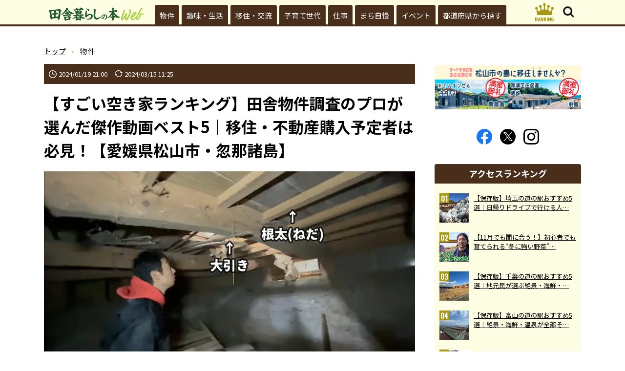

--- FILE ---
content_type: text/html; charset=UTF-8
request_url: https://inakagurashiweb.com/archives/38456/%E9%9B%A2%E5%B3%B6%E3%81%AE%E7%A9%BA%E3%81%8D%E5%AE%B6_%E5%A4%A7%E5%BC%95%E3%81%8D/
body_size: 20325
content:
<!DOCTYPE html>
<html lang="ja">
<head prefix="og: http://ogp.me/ns# fb: http://ogp.me/ns/fb# article: http://ogp.me/ns/article#">
<!-- Google Tag Manager -->
<script>(function(w,d,s,l,i){w[l]=w[l]||[];w[l].push({'gtm.start':
new Date().getTime(),event:'gtm.js'});var f=d.getElementsByTagName(s)[0],
j=d.createElement(s),dl=l!='dataLayer'?'&l='+l:'';j.async=true;j.src=
'https://www.googletagmanager.com/gtm.js?id='+i+dl;f.parentNode.insertBefore(j,f);
})(window,document,'script','dataLayer','GTM-WWZ6NZT');</script>
<!-- End Google Tag Manager -->
<meta charset="utf-8">

<meta name="description" content="『田舎暮らしの本 Web』では日本で唯一の田舎暮らし月刊誌として、新鮮な情報と長年培ったノウハウ、さらに田舎暮らしの楽しさを、皆様にお伝えしてまいります。">
<meta property="og:description" content="『田舎暮らしの本 Web』では日本で唯一の田舎暮らし月刊誌として、新鮮な情報と長年培ったノウハウ、さらに田舎暮らしの楽しさを、皆様にお伝えしてまいります。">
<meta property="og:title" content="離島の空き家_大引き｜物件｜田舎暮らしの本 Web【宝島社公式】">
<meta property="og:type" content="article">

<meta property="og:url" content="https://inakagurashiweb.com/archives/38456/%e9%9b%a2%e5%b3%b6%e3%81%ae%e7%a9%ba%e3%81%8d%e5%ae%b6_%e5%a4%a7%e5%bc%95%e3%81%8d/">
<meta property="og:site_name" content="田舎暮らしの本 Web／宝島社の田舎暮らしの本の公式WEBサイト">
<meta property="og:locale" content="ja_JP">
<meta property="og:image" content="https://inakagurashiweb.com/official/wp-content/uploads/2024/01/2f65d5245dd4d4a61322ba131c7f6b96.jpg">
<meta name="twitter:card" content="summary_large_image">
<meta name="viewport" content="width=device-width,initial-scale=1.0">
<meta name="format-detection" content="telephone=no">
<link rel="canonical" href="https://inakagurashiweb.com/archives/38456/%E9%9B%A2%E5%B3%B6%E3%81%AE%E7%A9%BA%E3%81%8D%E5%AE%B6_%E5%A4%A7%E5%BC%95%E3%81%8D/">

<meta name="robots" content="noindex">
<link rel="icon" type="image/vnd.microsoft.icon" href="https://inakagurashiweb.com/official/wp-content/themes/inaka/favicon.ico">
<link rel="apple-touch-icon" href="https://inakagurashiweb.com/official/wp-content/themes/inaka/apple-touch-icon.png" sizes="180x180">
<link href="https://fonts.googleapis.com/css2?family=Josefin+Sans:ital@0;1&family=Noto+Sans+JP:wght@100..900&family=Satisfy&display=swap" rel="stylesheet">
<link href="https://fonts.googleapis.com/css?family=Oswald" rel="stylesheet">
<link data-minify="1" rel="stylesheet" href="https://inakagurashiweb.com/official/wp-content/cache/background-css/inakagurashiweb.com/official/wp-content/cache/min/1/official/wp-content/themes/inaka/common/css/common.css?ver=1764812567&wpr_t=1764965856" media="all">
<script async src="https://pagead2.googlesyndication.com/pagead/js/adsbygoogle.js?client=ca-pub-7296617434287310" crossorigin="anonymous"></script>
<script src="https://inakagurashiweb.com/official/wp-content/themes/inaka/common/js/jquery-3.5.1.min.js" defer></script>
<script src="https://inakagurashiweb.com/official/wp-content/themes/inaka/common/js/js.cookie.js" defer></script>
<script src="https://inakagurashiweb.com/official/wp-content/themes/inaka/common/js/common.js?20241002" defer></script>
<script src="https://inakagurashiweb.com/official/wp-content/themes/inaka/common/js/slick.min.js" defer></script>
<script src="https://inakagurashiweb.com/official/wp-content/themes/inaka/common/js/gallery.js?20241002" defer></script>
<title>離島の空き家_大引き｜物件｜田舎暮らしの本 Web【宝島社公式】</title>
<meta name='robots' content='max-image-preview:large' />
<link rel='stylesheet' id='wp-block-library-css' href='https://inakagurashiweb.com/official/wp-includes/css/dist/block-library/style.min.css?ver=6.5.2' type='text/css' media='all' />
<style id='classic-theme-styles-inline-css' type='text/css'>
/*! This file is auto-generated */
.wp-block-button__link{color:#fff;background-color:#32373c;border-radius:9999px;box-shadow:none;text-decoration:none;padding:calc(.667em + 2px) calc(1.333em + 2px);font-size:1.125em}.wp-block-file__button{background:#32373c;color:#fff;text-decoration:none}
</style>
<link data-minify="1" rel='stylesheet' id='wordpress-popular-posts-css-css' href='https://inakagurashiweb.com/official/wp-content/cache/min/1/official/wp-content/plugins/wordpress-popular-posts/assets/css/wpp.css?ver=1764812567' type='text/css' media='all' />
<link data-minify="1" rel='stylesheet' id='wp-associate-post-r2-css' href='https://inakagurashiweb.com/official/wp-content/cache/min/1/official/wp-content/plugins/wp-associate-post-r2/css/skin-standard.css?ver=1764812567' type='text/css' media='all' />
<style id='rocket-lazyload-inline-css' type='text/css'>
.rll-youtube-player{position:relative;padding-bottom:56.23%;height:0;overflow:hidden;max-width:100%;}.rll-youtube-player:focus-within{outline: 2px solid currentColor;outline-offset: 5px;}.rll-youtube-player iframe{position:absolute;top:0;left:0;width:100%;height:100%;z-index:100;background:0 0}.rll-youtube-player img{bottom:0;display:block;left:0;margin:auto;max-width:100%;width:100%;position:absolute;right:0;top:0;border:none;height:auto;-webkit-transition:.4s all;-moz-transition:.4s all;transition:.4s all}.rll-youtube-player img:hover{-webkit-filter:brightness(75%)}.rll-youtube-player .play{height:100%;width:100%;left:0;top:0;position:absolute;background:var(--wpr-bg-c101b731-51f4-4e72-ae0a-2c6558788d90) no-repeat center;background-color: transparent !important;cursor:pointer;border:none;}
</style>
<script type="application/json" id="wpp-json">

{"sampling_active":1,"sampling_rate":100,"ajax_url":"https:\/\/inakagurashiweb.com\/wp-json\/wordpress-popular-posts\/v1\/popular-posts","api_url":"https:\/\/inakagurashiweb.com\/wp-json\/wordpress-popular-posts","ID":41724,"token":"9edfa9d4d1","lang":0,"debug":0}

</script>
<script type="text/javascript" src="https://inakagurashiweb.com/official/wp-content/plugins/wordpress-popular-posts/assets/js/wpp.min.js?ver=6.4.2" id="wpp-js-js" defer></script>
            <style id="wpp-loading-animation-styles">@-webkit-keyframes bgslide{from{background-position-x:0}to{background-position-x:-200%}}@keyframes bgslide{from{background-position-x:0}to{background-position-x:-200%}}.wpp-widget-placeholder,.wpp-widget-block-placeholder,.wpp-shortcode-placeholder{margin:0 auto;width:60px;height:3px;background:#dd3737;background:linear-gradient(90deg,#dd3737 0%,#571313 10%,#dd3737 100%);background-size:200% auto;border-radius:3px;-webkit-animation:bgslide 1s infinite linear;animation:bgslide 1s infinite linear}</style>
            <link rel="icon" href="https://inakagurashiweb.com/official/wp-content/uploads/2021/04/cropped-857f76f7fba3019030e9a49872ddeffc-32x32.png" sizes="32x32" />
<link rel="icon" href="https://inakagurashiweb.com/official/wp-content/uploads/2021/04/cropped-857f76f7fba3019030e9a49872ddeffc-192x192.png" sizes="192x192" />
<link rel="apple-touch-icon" href="https://inakagurashiweb.com/official/wp-content/uploads/2021/04/cropped-857f76f7fba3019030e9a49872ddeffc-180x180.png" />
<meta name="msapplication-TileImage" content="https://inakagurashiweb.com/official/wp-content/uploads/2021/04/cropped-857f76f7fba3019030e9a49872ddeffc-270x270.png" />
<!-- ## NXS/OG ## --><!-- ## NXSOGTAGS ## --><!-- ## NXS/OG ## -->
<noscript><style id="rocket-lazyload-nojs-css">.rll-youtube-player, [data-lazy-src]{display:none !important;}</style></noscript><!-- FLUX head -->
<script async="async" src="https://flux-cdn.com/client/00062/inakagurashiweb_01500.min.js"></script>
<script type="text/javascript">
window.pbjs = window.pbjs || {que: []};
</script>
<!-- /FLUX head -->

<!-- DFP head -->
<script async='async' src='https://securepubads.g.doubleclick.net/tag/js/gpt.js'></script>
<script type="text/javascript">
window.googletag = window.googletag || {cmd: []};
</script>
<!-- /DFP head -->

<!-- Define callback function -->
<script type="text/javascript">
window.fluxtag = {
  readyBids: {
    prebid: false,
    amazon: false,
    google: false
  },
  failSafeTimeout: 3e3,
  isFn: function isFn(object) {
    var _t = 'Function';
    var toString = Object.prototype.toString;
    return toString.call(object) === '[object ' + _t + ']';
  },
  launchAdServer: function() {
    if (!fluxtag.readyBids.prebid || !fluxtag.readyBids.amazon) {
      return;
    }
    fluxtag.requestAdServer();
  },
  requestAdServer: function() {
    if (!fluxtag.readyBids.google) {
      fluxtag.readyBids.google = true;
      googletag.cmd.push(function () {
        if (!!(pbjs.setTargetingForGPTAsync) && fluxtag.isFn(pbjs.setTargetingForGPTAsync)) {
          pbjs.que.push(function () {
            pbjs.setTargetingForGPTAsync();
          });
        }
        googletag.pubads().refresh();
      });
    }
  }
};
</script>
<!-- /Define callback function -->

<!-- DFP callback function -->
<script type="text/javascript">
setTimeout(function() {
  fluxtag.requestAdServer();
}, fluxtag.failSafeTimeout);
</script>
<!-- /DFP callback function -->

<!-- APS head -->
<script type='text/javascript'>
! function (a9, a, p, s, t, A, g) {
  if (a[a9]) return;

  function q(c, r) {
    a[a9]._Q.push([c, r])
  }
  a[a9] = {
    init: function () {
      q("i", arguments)
    },
    fetchBids: function () {
      q("f", arguments)
    },
    setDisplayBids: function () {},
    targetingKeys: function () {
      return []
    },
    _Q: []
  };
  A = p.createElement(s);
  A.async = !0;
  A.src = t;
  g = p.getElementsByTagName(s)[0];
  g.parentNode.insertBefore(A, g)
}("apstag", window, document, "script", "//c.amazon-adsystem.com/aax2/apstag.js");
apstag.init({
  pubID: '6beb484a-4d36-4d32-a872-ddec14e5f2f0',
  adServer: 'googletag',
  bidTimeout: 1e3,
      schain: {
      complete: 1,
      ver: '1.0',
          nodes: [
              {
                asi: 'datatailor.co.jp',
                sid: '11',
                hp: '1',
              }
          ]}
});
apstag.fetchBids({
  slots: [{
    slotID: 'div-gpt-ad-sp_header_banner',
    slotName: '/21773826793/inakagurashiweb_pc_column_1strec_all_5c1011',
    sizes: [[320, 100], [320, 50]]
},
{
    slotID: 'div-gpt-ad-sp_middle_1strec',
    slotName: '/21773826793/inakagurashiweb_pc_column_2ndrec_all_5c1012',
    sizes: [[300, 250], [336, 280]]
},
{
    slotID: 'div-gpt-ad-sp_middle_2ndrecc',
    slotName: '/21773826793/inakagurashiweb_pc_middleleft_1strec_all_5c1001',
    sizes: [[300, 250], [336, 280]]
},
{
    slotID: 'div-gpt-ad-sp_middle_3rdrec',
    slotName: '/21773826793/inakagurashiweb_pc_middleright_1strec_all_5c1002',
    sizes: [[300, 250], [336, 280]]
},
{
    slotID: 'div-gpt-ad-sp_footer_overlay',
    slotName: '/21773826793/inakagurashiweb_pc_footer_overlay_all_5c1092',
    sizes: [[300, 250], [336, 280]]
},
{
    slotID: 'div-gpt-ad-sp_inread_1strec',
    slotName: '/21773826793/inakagurashiweb_pc_inread_1strec_all_5c1093',
    sizes: [[300, 250], [336, 280]]
}]
}, function (bids) {
  googletag.cmd.push(function () {
    apstag.setDisplayBids();
    fluxtag.readyBids.amazon = true;
    fluxtag.launchAdServer();
  });
});
</script>
<!-- /APS head -->

<!-- DFP Ad Unit -->
<script type="text/javascript">
googletag.cmd.push(function () {
googletag.defineSlot('/21773826793/inakagurashiweb_pc_column_1strec_all_5c1011', [[300, 600], [1, 1], [300, 250]], 'div-gpt-ad-pc_column_1strec').addService(googletag.pubads());
googletag.defineSlot('/21773826793/inakagurashiweb_pc_column_2ndrec_all_5c1012', [[300, 600], [300, 250], [1, 1]], 'div-gpt-ad-pc_column_2ndrec').addService(googletag.pubads());
googletag.defineSlot('/21773826793/inakagurashiweb_pc_middleleft_1strec_all_5c1001', [[336, 280], [300, 250], [1, 1]], 'div-gpt-ad-pc_middleleft_1strec').addService(googletag.pubads());
googletag.defineSlot('/21773826793/inakagurashiweb_pc_middleright_1strec_all_5c1002', [[336, 280], [300, 250], [1, 1]], 'div-gpt-ad-pc_middleright_1strec').addService(googletag.pubads());
googletag.defineSlot('/21773826793/inakagurashiweb_pc_footer_overlay_all_5c1092', [[970, 90], [728, 90], [1, 1]], 'div-gpt-ad-pc_footer_overlay').addService(googletag.pubads());
googletag.defineSlot('/21773826793/inakagurashiweb_pc_inread_1strec_all_5c1093', [[336, 280], [300, 250], [1, 1]], 'div-gpt-ad-pc_inread_1strec').addService(googletag.pubads());

  googletag.pubads().setTargeting("env","live");
  googletag.pubads().collapseEmptyDivs();
  googletag.pubads().disableInitialLoad();
  googletag.pubads().enableSingleRequest();
  googletag.enableServices();
  if (!!(window.pbFlux) && !!(window.pbFlux.prebidBidder) && fluxtag.isFn(window.pbFlux.prebidBidder)) {
    pbjs.que.push(function () {
      window.pbFlux.prebidBidder();
    });
  } else {
    fluxtag.readyBids.prebid = true;
    fluxtag.launchAdServer();
  }
});
</script>
<!-- /DFP Ad Unit -->


<style id="wpr-lazyload-bg-container"></style><style id="wpr-lazyload-bg-exclusion"></style>
<noscript>
<style id="wpr-lazyload-bg-nostyle">.btn03>a>.inner01::before{--wpr-bg-9ab63433-7b57-4641-8bea-53b10b417c40: url('https://inakagurashiweb.com/official/wp-content/themes/inaka/common/images/ic04.png');}.headButton03::before{--wpr-bg-3bce3f1d-9ab7-4217-bdf9-27fc06e16fcc: url('https://inakagurashiweb.com/official/wp-content/themes/inaka/common/images/ic06.png');}.headButton03::after{--wpr-bg-6a8d4798-7106-4361-b6a9-63b69fba1988: url('https://inakagurashiweb.com/official/wp-content/themes/inaka/common/images/ic05on.png');}.headButton01::before{--wpr-bg-34a13641-7baa-4328-8f22-c729e331b6dc: url('https://inakagurashiweb.com/official/wp-content/themes/inaka/common/images/ic05.png');}.headButton01::after{--wpr-bg-70e8a64b-3b3e-4738-998f-7558b0b3eff4: url('https://inakagurashiweb.com/official/wp-content/themes/inaka/common/images/ic05on.png');}.amazonBlock01 .primeIconBlock01{--wpr-bg-e14c6879-dab9-4f8b-ae2e-5f7cf1b7f109: url('https://images-na.ssl-images-amazon.com/images/G/01/AUIClients/AmazonUIBaseCSS-sprite_2x_weblab_AUI_100106_T1-4e9f4ae74b1b576e5f55de370aae7aedaedf390d._V2_.png');}.col06>.text01>.update01::before{--wpr-bg-2409b204-caf2-4571-95cc-337410daaefb: url('https://inakagurashiweb.com/official/wp-content/themes/inaka/common/images/ic02.svg');}.col06>.text01>.pub01::before{--wpr-bg-02c71908-9bb8-4f2b-9921-ebec8263382e: url('https://inakagurashiweb.com/official/wp-content/themes/inaka/common/images/ic03.svg');}.rll-youtube-player .play{--wpr-bg-c101b731-51f4-4e72-ae0a-2c6558788d90: url('https://inakagurashiweb.com/official/wp-content/plugins/wp-rocket/assets/img/youtube.png');}</style>
</noscript>
<script type="application/javascript">const rocket_pairs = [{"selector":".btn03>a>.inner01","style":".btn03>a>.inner01::before{--wpr-bg-9ab63433-7b57-4641-8bea-53b10b417c40: url('https:\/\/inakagurashiweb.com\/official\/wp-content\/themes\/inaka\/common\/images\/ic04.png');}","hash":"9ab63433-7b57-4641-8bea-53b10b417c40","url":"https:\/\/inakagurashiweb.com\/official\/wp-content\/themes\/inaka\/common\/images\/ic04.png"},{"selector":".headButton03","style":".headButton03::before{--wpr-bg-3bce3f1d-9ab7-4217-bdf9-27fc06e16fcc: url('https:\/\/inakagurashiweb.com\/official\/wp-content\/themes\/inaka\/common\/images\/ic06.png');}","hash":"3bce3f1d-9ab7-4217-bdf9-27fc06e16fcc","url":"https:\/\/inakagurashiweb.com\/official\/wp-content\/themes\/inaka\/common\/images\/ic06.png"},{"selector":".headButton03","style":".headButton03::after{--wpr-bg-6a8d4798-7106-4361-b6a9-63b69fba1988: url('https:\/\/inakagurashiweb.com\/official\/wp-content\/themes\/inaka\/common\/images\/ic05on.png');}","hash":"6a8d4798-7106-4361-b6a9-63b69fba1988","url":"https:\/\/inakagurashiweb.com\/official\/wp-content\/themes\/inaka\/common\/images\/ic05on.png"},{"selector":".headButton01","style":".headButton01::before{--wpr-bg-34a13641-7baa-4328-8f22-c729e331b6dc: url('https:\/\/inakagurashiweb.com\/official\/wp-content\/themes\/inaka\/common\/images\/ic05.png');}","hash":"34a13641-7baa-4328-8f22-c729e331b6dc","url":"https:\/\/inakagurashiweb.com\/official\/wp-content\/themes\/inaka\/common\/images\/ic05.png"},{"selector":".headButton01","style":".headButton01::after{--wpr-bg-70e8a64b-3b3e-4738-998f-7558b0b3eff4: url('https:\/\/inakagurashiweb.com\/official\/wp-content\/themes\/inaka\/common\/images\/ic05on.png');}","hash":"70e8a64b-3b3e-4738-998f-7558b0b3eff4","url":"https:\/\/inakagurashiweb.com\/official\/wp-content\/themes\/inaka\/common\/images\/ic05on.png"},{"selector":".amazonBlock01 .primeIconBlock01","style":".amazonBlock01 .primeIconBlock01{--wpr-bg-e14c6879-dab9-4f8b-ae2e-5f7cf1b7f109: url('https:\/\/images-na.ssl-images-amazon.com\/images\/G\/01\/AUIClients\/AmazonUIBaseCSS-sprite_2x_weblab_AUI_100106_T1-4e9f4ae74b1b576e5f55de370aae7aedaedf390d._V2_.png');}","hash":"e14c6879-dab9-4f8b-ae2e-5f7cf1b7f109","url":"https:\/\/images-na.ssl-images-amazon.com\/images\/G\/01\/AUIClients\/AmazonUIBaseCSS-sprite_2x_weblab_AUI_100106_T1-4e9f4ae74b1b576e5f55de370aae7aedaedf390d._V2_.png"},{"selector":".col06>.text01>.update01","style":".col06>.text01>.update01::before{--wpr-bg-2409b204-caf2-4571-95cc-337410daaefb: url('https:\/\/inakagurashiweb.com\/official\/wp-content\/themes\/inaka\/common\/images\/ic02.svg');}","hash":"2409b204-caf2-4571-95cc-337410daaefb","url":"https:\/\/inakagurashiweb.com\/official\/wp-content\/themes\/inaka\/common\/images\/ic02.svg"},{"selector":".col06>.text01>.pub01","style":".col06>.text01>.pub01::before{--wpr-bg-02c71908-9bb8-4f2b-9921-ebec8263382e: url('https:\/\/inakagurashiweb.com\/official\/wp-content\/themes\/inaka\/common\/images\/ic03.svg');}","hash":"02c71908-9bb8-4f2b-9921-ebec8263382e","url":"https:\/\/inakagurashiweb.com\/official\/wp-content\/themes\/inaka\/common\/images\/ic03.svg"},{"selector":".rll-youtube-player .play","style":".rll-youtube-player .play{--wpr-bg-c101b731-51f4-4e72-ae0a-2c6558788d90: url('https:\/\/inakagurashiweb.com\/official\/wp-content\/plugins\/wp-rocket\/assets\/img\/youtube.png');}","hash":"c101b731-51f4-4e72-ae0a-2c6558788d90","url":"https:\/\/inakagurashiweb.com\/official\/wp-content\/plugins\/wp-rocket\/assets\/img\/youtube.png"}]; const rocket_excluded_pairs = [];</script></head>
<body class="preload" id="top">
<!-- Google Tag Manager (noscript) -->
<noscript><iframe src="https://www.googletagmanager.com/ns.html?id=GTM-WWZ6NZT"
height="0" width="0" style="display:none;visibility:hidden"></iframe></noscript>
<!-- End Google Tag Manager (noscript) -->
<header id="header01">
	<div class="inner01">
		<div class="headWrap01">
			<p class="logo01"><a href="https://inakagurashiweb.com"><img src="data:image/svg+xml,%3Csvg%20xmlns='http://www.w3.org/2000/svg'%20viewBox='0%200%20196%2028'%3E%3C/svg%3E" alt="田舎暮らしの本 Web" width="196" height="28" class="iconLogo01" data-lazy-src="https://inakagurashiweb.com/official/wp-content/themes/inaka/common/images/logo02.svg"><noscript><img src="https://inakagurashiweb.com/official/wp-content/themes/inaka/common/images/logo02.svg" alt="田舎暮らしの本 Web" width="196" height="28" class="iconLogo01"></noscript></a></p>
			<p class="rankingLogo01"><a href="https://inakagurashiweb.com/ranking/"><svg><use xlink:href="https://inakagurashiweb.com/official/wp-content/themes/inaka/common/images/symbol-defs.svg#icon-ranking01"></use></svg></a></p>
			<p class="headButton03"></p>
			<p class="headButton01"></p>
		<!-- /headWrap01 --></div>
		<div id="headNavArea01">
			<nav id="globalNav01">
				<div class="inner01">

	<ul><li><a href="https://inakagurashiweb.com/category/property/">物件</a></li>
<li><a href="https://inakagurashiweb.com/category/life/">趣味・生活</a></li>
<li><a href="https://inakagurashiweb.com/category/emigration/">移住・交流</a></li>
<li><a href="https://inakagurashiweb.com/category/parenting/">子育て世代</a></li>
<li><a href="https://inakagurashiweb.com/category/work/">仕事</a></li>
<li><a href="https://inakagurashiweb.com/category/boast/">まち自慢</a></li>
<li><a href="https://inakagurashiweb.com/category/event/">イベント</a></li>
<li><a href="https://inakagurashiweb.com/prefectures/">都道府県から探す</a></li>
</ul>
				<!-- /inner01 --></div>
				<p class="btnPrev01" id="prev01"></p>
				<p class="btnNext01" id="next01"></p>
			<!-- /globalNav01 --></nav>
		<!-- /headNavArea01 --></div>
		<div class="headNavArea02">
			<div class="inner01">
				<ul class="snsBtn01">
					<li><a href="https://www.facebook.com/inakagurashi/" target="_blank"><svg class="facebook01"><use xlink:href="https://inakagurashiweb.com/official/wp-content/themes/inaka/common/images/symbol-defs.svg#icon-facebook02"></use></svg></a></li>
					<li><a href="https://twitter.com/inakagurashiweb/" target="_blank"><svg class="twitter01"><use xlink:href="https://inakagurashiweb.com/official/wp-content/themes/inaka/common/images/symbol-defs.svg?20230829#icon-x02"></use></svg></a></li>
					<li><a href="https://www.instagram.com/inakagurashinohon/" target="_blank"><svg class="instagram01"><use xlink:href="https://inakagurashiweb.com/official/wp-content/themes/inaka/common/images/symbol-defs.svg#icon-insta"></use></svg></a></li>
				</ul>
				<div class="headSection01">
					<form action="https://inakagurashiweb.com" method="get" class="">
						<label for="select03" class="selectGroup01">
							<select name="archive-dropdown" onChange="document.location.href=this.options[this.selectedIndex].value;" class="select01" id="select03">
								<option value="">カテゴリから探す</option>
								<option value="https://inakagurashiweb.com/category/">ALL</option>
								<option value="https://inakagurashiweb.com/category/emigration/">移住・交流</option>
								<option value="https://inakagurashiweb.com/category/life/">趣味・生活</option>
								<option value="https://inakagurashiweb.com/category/property/">物件</option>
								<option value="https://inakagurashiweb.com/category/work/">仕事</option>
								<option value="https://inakagurashiweb.comhttps://inakagurashiweb.com/category/boast/">まち自慢</option>
								<option value="https://inakagurashiweb.com/category/event/">イベント</option>
							</select>
						</label>
					</form>
				<!-- /headSection01 --></div>
				<div class="headSection01">
					<form action="https://inakagurashiweb.com" method="get">
						<label for="select04" class="selectGroup01">
							<select name="archive-dropdown" onChange="document.location.href=this.options[this.selectedIndex].value;" class="select01" id="select04">
								<option value="">月を選択してください。</option>
									<option value='https://inakagurashiweb.com/archives/date/2025/12/'> 2025年12月 </option>
	<option value='https://inakagurashiweb.com/archives/date/2025/11/'> 2025年11月 </option>
	<option value='https://inakagurashiweb.com/archives/date/2025/10/'> 2025年10月 </option>
	<option value='https://inakagurashiweb.com/archives/date/2025/09/'> 2025年9月 </option>
	<option value='https://inakagurashiweb.com/archives/date/2025/08/'> 2025年8月 </option>
	<option value='https://inakagurashiweb.com/archives/date/2025/07/'> 2025年7月 </option>
	<option value='https://inakagurashiweb.com/archives/date/2025/06/'> 2025年6月 </option>
	<option value='https://inakagurashiweb.com/archives/date/2025/05/'> 2025年5月 </option>
	<option value='https://inakagurashiweb.com/archives/date/2025/04/'> 2025年4月 </option>
	<option value='https://inakagurashiweb.com/archives/date/2025/03/'> 2025年3月 </option>
	<option value='https://inakagurashiweb.com/archives/date/2025/02/'> 2025年2月 </option>
	<option value='https://inakagurashiweb.com/archives/date/2025/01/'> 2025年1月 </option>
	<option value='https://inakagurashiweb.com/archives/date/2024/12/'> 2024年12月 </option>
	<option value='https://inakagurashiweb.com/archives/date/2024/11/'> 2024年11月 </option>
	<option value='https://inakagurashiweb.com/archives/date/2024/10/'> 2024年10月 </option>
	<option value='https://inakagurashiweb.com/archives/date/2024/09/'> 2024年9月 </option>
	<option value='https://inakagurashiweb.com/archives/date/2024/08/'> 2024年8月 </option>
	<option value='https://inakagurashiweb.com/archives/date/2024/07/'> 2024年7月 </option>
	<option value='https://inakagurashiweb.com/archives/date/2024/06/'> 2024年6月 </option>
	<option value='https://inakagurashiweb.com/archives/date/2024/05/'> 2024年5月 </option>
	<option value='https://inakagurashiweb.com/archives/date/2024/04/'> 2024年4月 </option>
	<option value='https://inakagurashiweb.com/archives/date/2024/03/'> 2024年3月 </option>
	<option value='https://inakagurashiweb.com/archives/date/2024/02/'> 2024年2月 </option>
	<option value='https://inakagurashiweb.com/archives/date/2024/01/'> 2024年1月 </option>
	<option value='https://inakagurashiweb.com/archives/date/2023/12/'> 2023年12月 </option>
	<option value='https://inakagurashiweb.com/archives/date/2023/11/'> 2023年11月 </option>
	<option value='https://inakagurashiweb.com/archives/date/2023/10/'> 2023年10月 </option>
	<option value='https://inakagurashiweb.com/archives/date/2023/09/'> 2023年9月 </option>
	<option value='https://inakagurashiweb.com/archives/date/2023/08/'> 2023年8月 </option>
	<option value='https://inakagurashiweb.com/archives/date/2023/07/'> 2023年7月 </option>
	<option value='https://inakagurashiweb.com/archives/date/2023/06/'> 2023年6月 </option>
	<option value='https://inakagurashiweb.com/archives/date/2023/05/'> 2023年5月 </option>
	<option value='https://inakagurashiweb.com/archives/date/2023/04/'> 2023年4月 </option>
	<option value='https://inakagurashiweb.com/archives/date/2023/03/'> 2023年3月 </option>
	<option value='https://inakagurashiweb.com/archives/date/2023/02/'> 2023年2月 </option>
	<option value='https://inakagurashiweb.com/archives/date/2023/01/'> 2023年1月 </option>
	<option value='https://inakagurashiweb.com/archives/date/2022/12/'> 2022年12月 </option>
	<option value='https://inakagurashiweb.com/archives/date/2022/11/'> 2022年11月 </option>
	<option value='https://inakagurashiweb.com/archives/date/2022/10/'> 2022年10月 </option>
	<option value='https://inakagurashiweb.com/archives/date/2022/09/'> 2022年9月 </option>
	<option value='https://inakagurashiweb.com/archives/date/2022/08/'> 2022年8月 </option>
	<option value='https://inakagurashiweb.com/archives/date/2022/07/'> 2022年7月 </option>
	<option value='https://inakagurashiweb.com/archives/date/2022/06/'> 2022年6月 </option>
	<option value='https://inakagurashiweb.com/archives/date/2022/05/'> 2022年5月 </option>
	<option value='https://inakagurashiweb.com/archives/date/2022/04/'> 2022年4月 </option>
	<option value='https://inakagurashiweb.com/archives/date/2022/03/'> 2022年3月 </option>
	<option value='https://inakagurashiweb.com/archives/date/2022/02/'> 2022年2月 </option>
	<option value='https://inakagurashiweb.com/archives/date/2022/01/'> 2022年1月 </option>
	<option value='https://inakagurashiweb.com/archives/date/2021/12/'> 2021年12月 </option>
	<option value='https://inakagurashiweb.com/archives/date/2021/11/'> 2021年11月 </option>
	<option value='https://inakagurashiweb.com/archives/date/2021/10/'> 2021年10月 </option>
	<option value='https://inakagurashiweb.com/archives/date/2021/09/'> 2021年9月 </option>
	<option value='https://inakagurashiweb.com/archives/date/2021/08/'> 2021年8月 </option>
	<option value='https://inakagurashiweb.com/archives/date/2021/07/'> 2021年7月 </option>
	<option value='https://inakagurashiweb.com/archives/date/2021/06/'> 2021年6月 </option>
	<option value='https://inakagurashiweb.com/archives/date/2021/05/'> 2021年5月 </option>
	<option value='https://inakagurashiweb.com/archives/date/2021/04/'> 2021年4月 </option>
	<option value='https://inakagurashiweb.com/archives/date/2021/03/'> 2021年3月 </option>
							</select>
						</label>
					</form>
				<!-- /headSection01 --></div>
		<div class="searchArea01">
			<form method="get" action="https://inakagurashiweb.com/" class="wrap01 aC">
				<input type="text" class="window01" name="s" value="" placeholder="Search">
				<input type="image" src="https://inakagurashiweb.com/official/wp-content/themes/inaka/common/images/search01.svg" class="search01" alt="search">
			</form>
		<!-- /searchArea01 --></div>
				<ul class="headList01">
					<li><a href="https://www.facebook.com/inakagurashi/" target="_blank" rel="noopener"><img src="data:image/svg+xml,%3Csvg%20xmlns='http://www.w3.org/2000/svg'%20viewBox='0%200%20345%20180'%3E%3C/svg%3E" width="345" height="180" alt="田舎暮らしの本 公式Facebookはこちら" data-lazy-src="https://inakagurashiweb.com/official/wp-content/themes/inaka/common/images/bn02_s.webp"><noscript><img src="https://inakagurashiweb.com/official/wp-content/themes/inaka/common/images/bn02_s.webp" width="345" height="180" alt="田舎暮らしの本 公式Facebookはこちら"></noscript></a></li>
					<li><a href="https://ssl.tkj.jp/?mid=4" target="_blank" rel="noopener"><img src="data:image/svg+xml,%3Csvg%20xmlns='http://www.w3.org/2000/svg'%20viewBox='0%200%20345%20180'%3E%3C/svg%3E" width="345" height="180" alt="田舎暮らしの本 メールマガジン 登録はこちらから" data-lazy-src="https://inakagurashiweb.com/official/wp-content/themes/inaka/common/images/bn01_s.webp"><noscript><img src="https://inakagurashiweb.com/official/wp-content/themes/inaka/common/images/bn01_s.webp" width="345" height="180" alt="田舎暮らしの本 メールマガジン 登録はこちらから"></noscript></a></li>
					<li><a href="https://www.instagram.com/inakagurashinohon/" target="_blank" rel="noopener"><img src="data:image/svg+xml,%3Csvg%20xmlns='http://www.w3.org/2000/svg'%20viewBox='0%200%20345%20180'%3E%3C/svg%3E" width="345" height="180" alt="田舎暮らしの本 公式Instagramはこちら" data-lazy-src="https://inakagurashiweb.com/official/wp-content/themes/inaka/common/images/bn03_s.webp"><noscript><img src="https://inakagurashiweb.com/official/wp-content/themes/inaka/common/images/bn03_s.webp" width="345" height="180" alt="田舎暮らしの本 公式Instagramはこちら"></noscript></a></li>
					<li><a href="https://twitter.com/inakagurashiweb/" target="_blank" rel="noopener"><img src="data:image/svg+xml,%3Csvg%20xmlns='http://www.w3.org/2000/svg'%20viewBox='0%200%20345%20180'%3E%3C/svg%3E" width="345" height="180" alt="田舎暮らしの本 公式X(Twitter)はこちら" data-lazy-src="https://inakagurashiweb.com/official/wp-content/themes/inaka/common/images/bn04_s.webp"><noscript><img src="https://inakagurashiweb.com/official/wp-content/themes/inaka/common/images/bn04_s.webp" width="345" height="180" alt="田舎暮らしの本 公式X(Twitter)はこちら"></noscript></a></li>
				</ul>
<div class="headBlock01">
				<div class="headCol01">
					<p class="image01 imgOver01"><a href="https://tkj.jp/inaka/202512/" target="_blank"><img src="data:image/svg+xml,%3Csvg%20xmlns='http://www.w3.org/2000/svg'%20viewBox='0%200%20275%20389'%3E%3C/svg%3E" alt="田舎暮らしの本 12月号" width="275" height="389" data-lazy-src="https://tkj.jp/magazine/data/inaka/202512/img/cover_002_202512_ll.jpg"><noscript><img src="https://tkj.jp/magazine/data/inaka/202512/img/cover_002_202512_ll.jpg" alt="田舎暮らしの本 12月号" width="275" height="389"></noscript></a></p>
				<!-- /headCol01 --></div>
				<div class="headCol02">
					<p class="text01">最新号のご案内</p>
					<p class="text02"><a href="https://tkj.jp/inaka/202512/" target="_blank">田舎暮らしの本 12月号</a></p>
					<p class="text03">10月31日（金）<br>
					890円（税込）</p>
				<!-- /headCol02 --></div>
			<!-- /headBlock01 --></div>
				<div class="headSection01">
					<form action="https://inakagurashiweb.com" method="get">
						<label for="select05" class="selectGroup01">
							<select name="change_js" onChange="document.location.href=this.options[this.selectedIndex].value;" class="select01" id="select05">
								<option value="">その他メニュー</option>
								<option value="https://inakagurashiweb.com/">田舎暮らしの本 HOME</option>
								<option value="https://inakagurashiweb.com/about/">田舎暮らしの本 Webとは</option>
								<option value="https://inakagurashiweb.com/category-list/">カテゴリから探す</option>
								<option value="https://inakagurashiweb.com/tag-list/">タグから探す</option>
								<option value="https://tkj.jp/company/outline/" class="blank" rel="noopener">運営会社</option>
								<option value="https://tkj.jp/company/recruit/" class="blank" rel="noopener">採用情報</option>
								<option value="https://tkj.jp/privacy/policy/" class="blank" rel="noopener">プライバシーポリシー</option>
								<option value="https://inakagurashiweb.com/term/">利用規約</option>
								<option value="https://inakagurashiweb.com/ad/">広告掲載について</option>
							</select>
						</label>
					</form>
				<!-- /headSection01 --></div>
				<p class="headLogo01"><a href="https://tkj.jp/" target="_blank" rel="noopener"><svg><use xlink:href="https://inakagurashiweb.com/official/wp-content/themes/inaka/common/images/symbol-defs.svg#icon-logo02"></use></svg></a></p>
				<p class="copyright01"><small>&copy; TAKARAJIMASHA,Inc. All Rights Reserved.</small></p>
			<!-- /inner01 --></div>
		<!-- /headNavArea02 --></div>
	<!-- /inner01 --></div>
<!-- /header01 --></header>
<div class="headWrap02">
		<div class="searchArea01">
			<form method="get" action="https://inakagurashiweb.com/" class="wrap01 aC">
				<input type="text" class="window01" name="s" value="" placeholder="Search">
				<input type="image" src="https://inakagurashiweb.com/official/wp-content/themes/inaka/common/images/search01.svg" class="search01" alt="search">
			</form>
		<!-- /searchArea01 --></div>
<!-- /headWrap02 --></div>

<div class="adArea01">
<!-- /adArea01 --></div>

<div class="wrap01 between wrapper01">
	<article class="contents01">
		<div id="barba-wrapper">
			<div class="barba-container">
<ul class="breadcrumb01" itemscope itemtype="http://schema.org/BreadcrumbList">
		<li itemprop="itemListElement" itemscope itemtype="http://schema.org/ListItem">
		<a itemprop="item" href="https://dev021.chaffflare.net/">
		<span itemprop="name">トップ</span></a><meta itemprop="position" content="1"></li>
<li itemprop="itemListElement" itemscope itemtype="http://schema.org/ListItem">
		<a itemprop="item" href="/category/property/">
		<span itemprop="name">物件</span></a><meta itemprop="position"  content="2"></li>
</ul>

				<div class="infiniteWrap01">
					<div class="infiniteArea01" data-url="/archives/38456/%E9%9B%A2%E5%B3%B6%E3%81%AE%E7%A9%BA%E3%81%8D%E5%AE%B6_%E5%A4%A7%E5%BC%95%E3%81%8D/">
						<div class="hgroup01">
							<div class="wrap01 between">
								<div class="col06">
									<p class="text01"><span class="pub01">2024/01/19 21:00</span><time datetime="2024-03-15T11:25:37+09:00" class="update01">2024/03/15 11:25</time></p>
								<!-- /col06 --></div>
							<!-- /wrap01 --></div>
							<h1 class="title01" data-title="愛媛県松山沖にある忽那諸島の空き家を紹介する動画「離島の空き家」で紹介されている探検心をくすぐられた○○があった物件。 | 田舎暮らしの本 Web／宝島社の田舎暮らしの本の公式WEBサイト">【すごい空き家ランキング】田舎物件調査のプロが選んだ傑作動画ベスト5｜移住・不動産購入予定者は必見！【愛媛県松山市・忽那諸島】</h1>
						<!-- /hgroup01 --></div>
						<div class="frameArea01 noBorder">
							<div class="editorArea">
								<p><img width="1200" height="675" src="data:image/svg+xml,%3Csvg%20xmlns='http://www.w3.org/2000/svg'%20viewBox='0%200%201200%20675'%3E%3C/svg%3E" class="attachment-large size-large" alt="愛媛県松山沖にある忽那諸島の空き家を紹介する動画「離島の空き家」で紹介されている探検心をくすぐられた○○があった物件。" decoding="async" fetchpriority="high" data-lazy-src="https://inakagurashiweb.com/official/wp-content/uploads/2024/01/2f65d5245dd4d4a61322ba131c7f6b96.jpg" /><noscript><img width="1200" height="675" src="https://inakagurashiweb.com/official/wp-content/uploads/2024/01/2f65d5245dd4d4a61322ba131c7f6b96.jpg" class="attachment-large size-large" alt="愛媛県松山沖にある忽那諸島の空き家を紹介する動画「離島の空き家」で紹介されている探検心をくすぐられた○○があった物件。" decoding="async" fetchpriority="high" /></noscript></p>
								<p>愛媛県松山沖にある忽那諸島の空き家を紹介する動画「離島の空き家」で紹介されている探検心をくすぐられた○○があった物件。</p>
								<p class="btn02 type02"><a href="https://inakagurashiweb.com/archives/38456/" class="no-barba">記事に戻る</a></p>
							<h3 class="heading04">この記事の画像一覧</h3>
							<ul class="list03">
								<li><a href="https://inakagurashiweb.com/archives/38456/%e9%9b%a2%e5%b3%b6%e3%81%ae%e7%a9%ba%e3%81%8d%e5%ae%b6%e3%83%88%e3%83%83%e3%83%97/"><img src="data:image/svg+xml,%3Csvg%20xmlns='http://www.w3.org/2000/svg'%20viewBox='0%200%20500%20500'%3E%3C/svg%3E" alt="愛媛県松山沖にある有人島9つと20あまりの無人島の総称が忽那諸島（くつなしょとう）。その有人島の空き家物件を紹介しているのが「離島の空き家」です。" width="500" height="500" data-lazy-src="https://inakagurashiweb.com/official/wp-content/uploads/2023/11/5a78b0baa06dc794fcc7456609722068-500x500.jpg"><noscript><img src="https://inakagurashiweb.com/official/wp-content/uploads/2023/11/5a78b0baa06dc794fcc7456609722068-500x500.jpg" alt="愛媛県松山沖にある有人島9つと20あまりの無人島の総称が忽那諸島（くつなしょとう）。その有人島の空き家物件を紹介しているのが「離島の空き家」です。" width="500" height="500" loading="lazy"></noscript></a></li>
								<li><a href="https://inakagurashiweb.com/archives/38456/%e3%80%8c%e9%9b%a2%e5%b3%b6%e3%81%ae%e7%a9%ba%e3%81%8d%e5%ae%b6%e3%80%8d%e3%81%aeu%e8%aa%bf%e6%9f%bb%e5%93%a1%ef%bc%88%e5%b7%a6%ef%bc%89%e3%81%a8%e3%83%aa%e3%82%a6%e8%aa%bf%e6%9f%bb%e5%93%a1%ef%bc%88/"><img src="data:image/svg+xml,%3Csvg%20xmlns='http://www.w3.org/2000/svg'%20viewBox='0%200%20500%20500'%3E%3C/svg%3E" alt="「離島の空き家」のU調査員（左）とリウ調査員（右）" width="500" height="500" data-lazy-src="https://inakagurashiweb.com/official/wp-content/uploads/2023/11/2b0c414775a2c278013bbee19c3dbdcf-500x500.jpg"><noscript><img src="https://inakagurashiweb.com/official/wp-content/uploads/2023/11/2b0c414775a2c278013bbee19c3dbdcf-500x500.jpg" alt="「離島の空き家」のU調査員（左）とリウ調査員（右）" width="500" height="500" loading="lazy"></noscript></a></li>
								<li><a href="https://inakagurashiweb.com/archives/38456/%e9%9b%a2%e5%b3%b6%e3%81%ae%e7%a9%ba%e3%81%8d%e5%ae%b6_%e5%86%99%e7%9c%9f%ef%bc%91/"><img src="data:image/svg+xml,%3Csvg%20xmlns='http://www.w3.org/2000/svg'%20viewBox='0%200%20500%20500'%3E%3C/svg%3E" alt="愛媛県松山沖にある忽那諸島の空き家を紹介する動画「離島の空き家」で紹介されている古民家再生で生まれ変わった好立地物件。" width="500" height="500" data-lazy-src="https://inakagurashiweb.com/official/wp-content/uploads/2024/01/1991b87a318594696b02cc4569549b9d-500x500.jpg"><noscript><img src="https://inakagurashiweb.com/official/wp-content/uploads/2024/01/1991b87a318594696b02cc4569549b9d-500x500.jpg" alt="愛媛県松山沖にある忽那諸島の空き家を紹介する動画「離島の空き家」で紹介されている古民家再生で生まれ変わった好立地物件。" width="500" height="500" loading="lazy"></noscript></a></li>
								<li><a href="https://inakagurashiweb.com/archives/38456/%e9%9b%a2%e5%b3%b6%e3%81%ae%e7%a9%ba%e3%81%8d%e5%ae%b6_58/"><img src="data:image/svg+xml,%3Csvg%20xmlns='http://www.w3.org/2000/svg'%20viewBox='0%200%20500%20500'%3E%3C/svg%3E" alt="愛媛県松山沖にある忽那諸島の空き家を紹介する動画「離島の空き家」で紹介されている古民家再生で生まれ変わった好立地物件。" width="500" height="500" data-lazy-src="https://inakagurashiweb.com/official/wp-content/uploads/2024/01/5d605da955c7fe0726c5035f3e5ac9e7-500x500.jpg"><noscript><img src="https://inakagurashiweb.com/official/wp-content/uploads/2024/01/5d605da955c7fe0726c5035f3e5ac9e7-500x500.jpg" alt="愛媛県松山沖にある忽那諸島の空き家を紹介する動画「離島の空き家」で紹介されている古民家再生で生まれ変わった好立地物件。" width="500" height="500" loading="lazy"></noscript></a></li>
								<li><a href="https://inakagurashiweb.com/archives/38456/%e9%9b%a2%e5%b3%b6%e3%81%ae%e7%a9%ba%e3%81%8d%e5%ae%b6_%e5%86%99%e7%9c%9f%ef%bc%92/"><img src="data:image/svg+xml,%3Csvg%20xmlns='http://www.w3.org/2000/svg'%20viewBox='0%200%20500%20500'%3E%3C/svg%3E" alt="愛媛県松山沖にある忽那諸島の空き家を紹介する動画「離島の空き家」で紹介されている古民家再生で生まれ変わった好立地物件。" width="500" height="500" data-lazy-src="https://inakagurashiweb.com/official/wp-content/uploads/2024/01/aac820c62721eb6c4b9f03e3778694f2-500x500.jpg"><noscript><img src="https://inakagurashiweb.com/official/wp-content/uploads/2024/01/aac820c62721eb6c4b9f03e3778694f2-500x500.jpg" alt="愛媛県松山沖にある忽那諸島の空き家を紹介する動画「離島の空き家」で紹介されている古民家再生で生まれ変わった好立地物件。" width="500" height="500" loading="lazy"></noscript></a></li>
								<li><a href="https://inakagurashiweb.com/archives/38456/%e9%9b%a2%e5%b3%b6%e3%81%ae%e7%a9%ba%e3%81%8d%e5%ae%b6_102/"><img src="data:image/svg+xml,%3Csvg%20xmlns='http://www.w3.org/2000/svg'%20viewBox='0%200%20500%20500'%3E%3C/svg%3E" alt="愛媛県松山沖にある忽那諸島の空き家を紹介する動画「離島の空き家」で紹介されている家の前が釣りスポット物件。" width="500" height="500" data-lazy-src="https://inakagurashiweb.com/official/wp-content/uploads/2024/01/ff5ef2b27d1d03ac73a06b12bcc9416a-500x500.jpg"><noscript><img src="https://inakagurashiweb.com/official/wp-content/uploads/2024/01/ff5ef2b27d1d03ac73a06b12bcc9416a-500x500.jpg" alt="愛媛県松山沖にある忽那諸島の空き家を紹介する動画「離島の空き家」で紹介されている家の前が釣りスポット物件。" width="500" height="500" loading="lazy"></noscript></a></li>
								<li><a href="https://inakagurashiweb.com/archives/38456/%e9%9b%a2%e5%b3%b6%e3%81%ae%e7%a9%ba%e3%81%8d%e5%ae%b6_%e5%86%99%e7%9c%9f%ef%bc%94/"><img src="data:image/svg+xml,%3Csvg%20xmlns='http://www.w3.org/2000/svg'%20viewBox='0%200%20500%20500'%3E%3C/svg%3E" alt="愛媛県松山沖にある忽那諸島の空き家を紹介する動画「離島の空き家」で紹介されている家の前が釣りスポット物件。愛媛県松山沖にある忽那諸島の空き家を紹介する動画「離島の空き家」で紹介されている家の前が釣りスポット物件。" width="500" height="500" data-lazy-src="https://inakagurashiweb.com/official/wp-content/uploads/2024/01/74ef1df228a7b622e730f12e94b0b78a-e1705653713748-500x500.jpg"><noscript><img src="https://inakagurashiweb.com/official/wp-content/uploads/2024/01/74ef1df228a7b622e730f12e94b0b78a-e1705653713748-500x500.jpg" alt="愛媛県松山沖にある忽那諸島の空き家を紹介する動画「離島の空き家」で紹介されている家の前が釣りスポット物件。愛媛県松山沖にある忽那諸島の空き家を紹介する動画「離島の空き家」で紹介されている家の前が釣りスポット物件。" width="500" height="500" loading="lazy"></noscript></a></li>
								<li><a href="https://inakagurashiweb.com/archives/38456/%e9%9b%a2%e5%b3%b6%e3%81%ae%e7%a9%ba%e3%81%8d%e5%ae%b6_%e5%86%99%e7%9c%9f%ef%bc%95/"><img src="data:image/svg+xml,%3Csvg%20xmlns='http://www.w3.org/2000/svg'%20viewBox='0%200%20500%20500'%3E%3C/svg%3E" alt="愛媛県松山沖にある忽那諸島の空き家を紹介する動画「離島の空き家」で紹介されている家の前が釣りスポット物件。" width="500" height="500" data-lazy-src="https://inakagurashiweb.com/official/wp-content/uploads/2024/01/6e756c89792097c3cd442db15e73411e-e1705653911294-500x500.jpg"><noscript><img src="https://inakagurashiweb.com/official/wp-content/uploads/2024/01/6e756c89792097c3cd442db15e73411e-e1705653911294-500x500.jpg" alt="愛媛県松山沖にある忽那諸島の空き家を紹介する動画「離島の空き家」で紹介されている家の前が釣りスポット物件。" width="500" height="500" loading="lazy"></noscript></a></li>
								<li><a href="https://inakagurashiweb.com/archives/38456/%e9%9b%a2%e5%b3%b6%e3%81%ae%e7%a9%ba%e3%81%8d%e5%ae%b6_%e5%92%8c%e5%ae%a4/"><img src="data:image/svg+xml,%3Csvg%20xmlns='http://www.w3.org/2000/svg'%20viewBox='0%200%20500%20500'%3E%3C/svg%3E" alt="愛媛県松山沖にある忽那諸島の空き家を紹介する動画「離島の空き家」で紹介されている家の前が釣りスポット物件。" width="500" height="500" data-lazy-src="https://inakagurashiweb.com/official/wp-content/uploads/2024/01/51af3c06dbd828b4e220168789536fa4-500x500.jpg"><noscript><img src="https://inakagurashiweb.com/official/wp-content/uploads/2024/01/51af3c06dbd828b4e220168789536fa4-500x500.jpg" alt="愛媛県松山沖にある忽那諸島の空き家を紹介する動画「離島の空き家」で紹介されている家の前が釣りスポット物件。" width="500" height="500" loading="lazy"></noscript></a></li>
								<li><a href="https://inakagurashiweb.com/archives/38456/%e9%9b%a2%e5%b3%b6%e3%81%ae%e7%a9%ba%e3%81%8d%e5%ae%b6_%e9%a2%a8%e5%91%82/"><img src="data:image/svg+xml,%3Csvg%20xmlns='http://www.w3.org/2000/svg'%20viewBox='0%200%20500%20500'%3E%3C/svg%3E" alt="愛媛県松山沖にある忽那諸島の空き家を紹介する動画「離島の空き家」で紹介されている家の前が釣りスポット物件。" width="500" height="500" data-lazy-src="https://inakagurashiweb.com/official/wp-content/uploads/2024/01/66436799b7226e8be83d3da79a279024-500x500.jpg"><noscript><img src="https://inakagurashiweb.com/official/wp-content/uploads/2024/01/66436799b7226e8be83d3da79a279024-500x500.jpg" alt="愛媛県松山沖にある忽那諸島の空き家を紹介する動画「離島の空き家」で紹介されている家の前が釣りスポット物件。" width="500" height="500" loading="lazy"></noscript></a></li>
								<li><a href="https://inakagurashiweb.com/archives/38456/%e9%9b%a2%e5%b3%b6%e3%81%ae%e7%a9%ba%e3%81%8d%e5%ae%b6_%e6%b4%97%e6%bf%af%e6%a9%9f/"><img src="data:image/svg+xml,%3Csvg%20xmlns='http://www.w3.org/2000/svg'%20viewBox='0%200%20500%20500'%3E%3C/svg%3E" alt="愛媛県松山沖にある忽那諸島の空き家を紹介する動画「離島の空き家」で紹介されている家の前が釣りスポット物件。" width="500" height="500" data-lazy-src="https://inakagurashiweb.com/official/wp-content/uploads/2024/01/dffe0dc708f1227d7f3850b63f87391a-500x500.jpg"><noscript><img src="https://inakagurashiweb.com/official/wp-content/uploads/2024/01/dffe0dc708f1227d7f3850b63f87391a-500x500.jpg" alt="愛媛県松山沖にある忽那諸島の空き家を紹介する動画「離島の空き家」で紹介されている家の前が釣りスポット物件。" width="500" height="500" loading="lazy"></noscript></a></li>
								<li><a href="https://inakagurashiweb.com/archives/38456/%e9%9b%a2%e5%b3%b6%e3%81%ae%e7%a9%ba%e3%81%8d%e5%ae%b6_%e8%8f%9c%e5%9c%92/"><img src="data:image/svg+xml,%3Csvg%20xmlns='http://www.w3.org/2000/svg'%20viewBox='0%200%20500%20500'%3E%3C/svg%3E" alt="愛媛県松山沖にある忽那諸島の空き家を紹介する動画「離島の空き家」で紹介されている家の前が釣りスポット物件。" width="500" height="500" data-lazy-src="https://inakagurashiweb.com/official/wp-content/uploads/2024/01/062b4fe980ae7caa233604640748325d-500x500.jpg"><noscript><img src="https://inakagurashiweb.com/official/wp-content/uploads/2024/01/062b4fe980ae7caa233604640748325d-500x500.jpg" alt="愛媛県松山沖にある忽那諸島の空き家を紹介する動画「離島の空き家」で紹介されている家の前が釣りスポット物件。" width="500" height="500" loading="lazy"></noscript></a></li>
								<li><a href="https://inakagurashiweb.com/archives/38456/%e9%9b%a2%e5%b3%b6%e3%81%ae%e7%a9%ba%e3%81%8d%e5%ae%b6_%e6%a5%b5%e4%b8%8a%e7%89%a9%e4%bb%b6/"><img src="data:image/svg+xml,%3Csvg%20xmlns='http://www.w3.org/2000/svg'%20viewBox='0%200%20500%20500'%3E%3C/svg%3E" alt="愛媛県松山沖にある忽那諸島の空き家を紹介する動画「離島の空き家」で紹介されている築60年なのにめちゃくちゃきれいな古民家物件。" width="500" height="500" data-lazy-src="https://inakagurashiweb.com/official/wp-content/uploads/2024/01/61a736fc3d8a96bcc47d930ce3e41861-500x500.jpg"><noscript><img src="https://inakagurashiweb.com/official/wp-content/uploads/2024/01/61a736fc3d8a96bcc47d930ce3e41861-500x500.jpg" alt="愛媛県松山沖にある忽那諸島の空き家を紹介する動画「離島の空き家」で紹介されている築60年なのにめちゃくちゃきれいな古民家物件。" width="500" height="500" loading="lazy"></noscript></a></li>
								<li><a href="https://inakagurashiweb.com/archives/38456/%e9%9b%a2%e5%b3%b6%e3%81%ae%e7%a9%ba%e3%81%8d%e5%ae%b6_%e5%8f%b0%e6%89%80/"><img src="data:image/svg+xml,%3Csvg%20xmlns='http://www.w3.org/2000/svg'%20viewBox='0%200%20500%20500'%3E%3C/svg%3E" alt="愛媛県松山沖にある忽那諸島の空き家を紹介する動画「離島の空き家」で紹介されている築60年なのにめちゃくちゃきれいな古民家物件。" width="500" height="500" data-lazy-src="https://inakagurashiweb.com/official/wp-content/uploads/2024/01/854fd664f49adb5188adc4b7c125fd78-e1705656495166-500x500.jpg"><noscript><img src="https://inakagurashiweb.com/official/wp-content/uploads/2024/01/854fd664f49adb5188adc4b7c125fd78-e1705656495166-500x500.jpg" alt="愛媛県松山沖にある忽那諸島の空き家を紹介する動画「離島の空き家」で紹介されている築60年なのにめちゃくちゃきれいな古民家物件。" width="500" height="500" loading="lazy"></noscript></a></li>
								<li><a href="https://inakagurashiweb.com/archives/38456/%e9%9b%a2%e5%b3%b6%e3%81%ae%e7%a9%ba%e3%81%8d%e5%ae%b6_%e5%86%99%e7%9c%9f6/"><img src="data:image/svg+xml,%3Csvg%20xmlns='http://www.w3.org/2000/svg'%20viewBox='0%200%20500%20500'%3E%3C/svg%3E" alt="愛媛県松山沖にある忽那諸島の空き家を紹介する動画「離島の空き家」で紹介されている築60年なのにめちゃくちゃきれいな古民家物件。" width="500" height="500" data-lazy-src="https://inakagurashiweb.com/official/wp-content/uploads/2024/01/87a6ca0327b37c4e201bb236ad4aac9d-500x500.jpg"><noscript><img src="https://inakagurashiweb.com/official/wp-content/uploads/2024/01/87a6ca0327b37c4e201bb236ad4aac9d-500x500.jpg" alt="愛媛県松山沖にある忽那諸島の空き家を紹介する動画「離島の空き家」で紹介されている築60年なのにめちゃくちゃきれいな古民家物件。" width="500" height="500" loading="lazy"></noscript></a></li>
								<li><a href="https://inakagurashiweb.com/archives/38456/%e9%9b%a2%e5%b3%b6%e3%81%ae%e7%a9%ba%e3%81%8d%e5%ae%b6_%e5%a4%a7%e9%bb%92%e6%9f%b1/"><img src="data:image/svg+xml,%3Csvg%20xmlns='http://www.w3.org/2000/svg'%20viewBox='0%200%20500%20500'%3E%3C/svg%3E" alt="愛媛県松山沖にある忽那諸島の空き家を紹介する動画「離島の空き家」で紹介されている築60年なのにめちゃくちゃきれいな古民家物件。" width="500" height="500" data-lazy-src="https://inakagurashiweb.com/official/wp-content/uploads/2024/01/c44474cbb78a9647b8b07abb67c82728-500x500.jpg"><noscript><img src="https://inakagurashiweb.com/official/wp-content/uploads/2024/01/c44474cbb78a9647b8b07abb67c82728-500x500.jpg" alt="愛媛県松山沖にある忽那諸島の空き家を紹介する動画「離島の空き家」で紹介されている築60年なのにめちゃくちゃきれいな古民家物件。" width="500" height="500" loading="lazy"></noscript></a></li>
								<li><a href="https://inakagurashiweb.com/archives/38456/%e9%9b%a2%e5%b3%b6%e3%81%ae%e7%a9%ba%e3%81%8d%e5%ae%b6_%e6%a1%86/"><img src="data:image/svg+xml,%3Csvg%20xmlns='http://www.w3.org/2000/svg'%20viewBox='0%200%20500%20500'%3E%3C/svg%3E" alt="愛媛県松山沖にある忽那諸島の空き家を紹介する動画「離島の空き家」で紹介されている築60年なのにめちゃくちゃきれいな古民家物件。" width="500" height="500" data-lazy-src="https://inakagurashiweb.com/official/wp-content/uploads/2024/01/e8646c3518d522dc617188db9103eccf-500x500.jpg"><noscript><img src="https://inakagurashiweb.com/official/wp-content/uploads/2024/01/e8646c3518d522dc617188db9103eccf-500x500.jpg" alt="愛媛県松山沖にある忽那諸島の空き家を紹介する動画「離島の空き家」で紹介されている築60年なのにめちゃくちゃきれいな古民家物件。" width="500" height="500" loading="lazy"></noscript></a></li>
								<li><a href="https://inakagurashiweb.com/archives/38456/%e9%9b%a2%e5%b3%b6%e3%81%ae%e7%a9%ba%e3%81%8d%e5%ae%b6_%e8%9f%bb%e9%81%93/"><img src="data:image/svg+xml,%3Csvg%20xmlns='http://www.w3.org/2000/svg'%20viewBox='0%200%20500%20500'%3E%3C/svg%3E" alt="愛媛県松山沖にある忽那諸島の空き家を紹介する動画「離島の空き家」で紹介されている築60年なのにめちゃくちゃきれいな古民家物件。" width="500" height="500" data-lazy-src="https://inakagurashiweb.com/official/wp-content/uploads/2024/01/a0e748a9ba5425bd9fbfc848ba009740-500x500.jpg"><noscript><img src="https://inakagurashiweb.com/official/wp-content/uploads/2024/01/a0e748a9ba5425bd9fbfc848ba009740-500x500.jpg" alt="愛媛県松山沖にある忽那諸島の空き家を紹介する動画「離島の空き家」で紹介されている築60年なのにめちゃくちゃきれいな古民家物件。" width="500" height="500" loading="lazy"></noscript></a></li>
								<li><a href="https://inakagurashiweb.com/archives/38456/%e9%9b%a2%e5%b3%b6%e3%81%ae%e7%a9%ba%e3%81%8d%e5%ae%b6_%e3%82%af%e3%82%a4%e3%82%ba/"><img src="data:image/svg+xml,%3Csvg%20xmlns='http://www.w3.org/2000/svg'%20viewBox='0%200%20500%20500'%3E%3C/svg%3E" alt="愛媛県松山沖にある忽那諸島の空き家を紹介する動画「離島の空き家」で紹介されている築60年なのにめちゃくちゃきれいな古民家物件。" width="500" height="500" data-lazy-src="https://inakagurashiweb.com/official/wp-content/uploads/2024/01/0b7ba86a7196057136b58d6ebcee5518-500x500.jpg"><noscript><img src="https://inakagurashiweb.com/official/wp-content/uploads/2024/01/0b7ba86a7196057136b58d6ebcee5518-500x500.jpg" alt="愛媛県松山沖にある忽那諸島の空き家を紹介する動画「離島の空き家」で紹介されている築60年なのにめちゃくちゃきれいな古民家物件。" width="500" height="500" loading="lazy"></noscript></a></li>
								<li><a href="https://inakagurashiweb.com/archives/38456/%e9%9b%a2%e5%b3%b6%e3%81%ae%e7%a9%ba%e3%81%8d%e5%ae%b6_%e3%81%8a%e8%8c%b6%e3%81%ae%e3%82%84%e3%81%a4/"><img src="data:image/svg+xml,%3Csvg%20xmlns='http://www.w3.org/2000/svg'%20viewBox='0%200%20500%20500'%3E%3C/svg%3E" alt="愛媛県松山沖にある忽那諸島の空き家を紹介する動画「離島の空き家」で紹介されている築60年なのにめちゃくちゃきれいな古民家物件。" width="500" height="500" data-lazy-src="https://inakagurashiweb.com/official/wp-content/uploads/2024/01/cbcca2ebe0fac4e4fe75dc683d27fe40-500x500.jpg"><noscript><img src="https://inakagurashiweb.com/official/wp-content/uploads/2024/01/cbcca2ebe0fac4e4fe75dc683d27fe40-500x500.jpg" alt="愛媛県松山沖にある忽那諸島の空き家を紹介する動画「離島の空き家」で紹介されている築60年なのにめちゃくちゃきれいな古民家物件。" width="500" height="500" loading="lazy"></noscript></a></li>
								<li><a href="https://inakagurashiweb.com/archives/38456/%e9%9b%a2%e5%b3%b6%e3%81%ae%e7%a9%ba%e3%81%8d%e5%ae%b6_%e3%81%8a%e8%8c%b6%e3%81%ae%e3%82%84%e3%81%a42/"><img src="data:image/svg+xml,%3Csvg%20xmlns='http://www.w3.org/2000/svg'%20viewBox='0%200%20500%20500'%3E%3C/svg%3E" alt="愛媛県松山沖にある忽那諸島の空き家を紹介する動画「離島の空き家」で紹介されている築60年なのにめちゃくちゃきれいな古民家物件。" width="500" height="500" data-lazy-src="https://inakagurashiweb.com/official/wp-content/uploads/2024/01/1ac2dd87594f2f2eab01c8b41f1a30ca-500x500.jpg"><noscript><img src="https://inakagurashiweb.com/official/wp-content/uploads/2024/01/1ac2dd87594f2f2eab01c8b41f1a30ca-500x500.jpg" alt="愛媛県松山沖にある忽那諸島の空き家を紹介する動画「離島の空き家」で紹介されている築60年なのにめちゃくちゃきれいな古民家物件。" width="500" height="500" loading="lazy"></noscript></a></li>
								<li><a href="https://inakagurashiweb.com/archives/38456/%e9%9b%a2%e5%b3%b6%e3%81%ae%e7%a9%ba%e3%81%8d%e5%ae%b6_%e4%ba%ba%e3%81%95%e3%82%89%e3%81%84/"><img src="data:image/svg+xml,%3Csvg%20xmlns='http://www.w3.org/2000/svg'%20viewBox='0%200%20500%20500'%3E%3C/svg%3E" alt="愛媛県松山沖にある忽那諸島の空き家を紹介する動画「離島の空き家」で紹介されている築60年なのにめちゃくちゃきれいな古民家物件。" width="500" height="500" data-lazy-src="https://inakagurashiweb.com/official/wp-content/uploads/2024/01/690f28bfbc34d5318ef111eda9e0976a-500x500.jpg"><noscript><img src="https://inakagurashiweb.com/official/wp-content/uploads/2024/01/690f28bfbc34d5318ef111eda9e0976a-500x500.jpg" alt="愛媛県松山沖にある忽那諸島の空き家を紹介する動画「離島の空き家」で紹介されている築60年なのにめちゃくちゃきれいな古民家物件。" width="500" height="500" loading="lazy"></noscript></a></li>
								<li><a href="https://inakagurashiweb.com/archives/38456/%e9%9b%a2%e5%b3%b6%e3%81%ae%e7%a9%ba%e3%81%8d%e5%ae%b6_%e7%89%9b%e6%9c%a8/"><img src="data:image/svg+xml,%3Csvg%20xmlns='http://www.w3.org/2000/svg'%20viewBox='0%200%20500%20500'%3E%3C/svg%3E" alt="愛媛県松山沖にある忽那諸島の空き家を紹介する動画「離島の空き家」で紹介されている築60年なのにめちゃくちゃきれいな古民家物件。" width="500" height="500" data-lazy-src="https://inakagurashiweb.com/official/wp-content/uploads/2024/01/4c7fdd3b2c3a40d08fbcefb79668b481-500x500.jpg"><noscript><img src="https://inakagurashiweb.com/official/wp-content/uploads/2024/01/4c7fdd3b2c3a40d08fbcefb79668b481-500x500.jpg" alt="愛媛県松山沖にある忽那諸島の空き家を紹介する動画「離島の空き家」で紹介されている築60年なのにめちゃくちゃきれいな古民家物件。" width="500" height="500" loading="lazy"></noscript></a></li>
								<li><a href="https://inakagurashiweb.com/archives/38456/%e9%9b%a2%e5%b3%b6%e3%81%ae%e7%a9%ba%e3%81%8d%e5%ae%b6_%e9%83%a8%e5%b1%8b%e6%95%b0/"><img src="data:image/svg+xml,%3Csvg%20xmlns='http://www.w3.org/2000/svg'%20viewBox='0%200%20500%20500'%3E%3C/svg%3E" alt="愛媛県松山沖にある忽那諸島の空き家を紹介する動画「離島の空き家」で紹介されている築60年なのにめちゃくちゃきれいな古民家物件。" width="500" height="500" data-lazy-src="https://inakagurashiweb.com/official/wp-content/uploads/2024/01/a23bb7b9499f3f92c515a194e2b4fc34-500x500.jpg"><noscript><img src="https://inakagurashiweb.com/official/wp-content/uploads/2024/01/a23bb7b9499f3f92c515a194e2b4fc34-500x500.jpg" alt="愛媛県松山沖にある忽那諸島の空き家を紹介する動画「離島の空き家」で紹介されている築60年なのにめちゃくちゃきれいな古民家物件。" width="500" height="500" loading="lazy"></noscript></a></li>
								<li><a href="https://inakagurashiweb.com/archives/38456/%e9%9b%a2%e5%b3%b6%e3%81%ae%e7%a9%ba%e3%81%8d%e5%ae%b6_%e5%b1%8b%e6%a0%b9%e8%a3%8f/"><img src="data:image/svg+xml,%3Csvg%20xmlns='http://www.w3.org/2000/svg'%20viewBox='0%200%20500%20500'%3E%3C/svg%3E" alt="愛媛県松山沖にある忽那諸島の空き家を紹介する動画「離島の空き家」で紹介されている築60年なのにめちゃくちゃきれいな古民家物件。" width="500" height="500" data-lazy-src="https://inakagurashiweb.com/official/wp-content/uploads/2024/01/47e265be4cbc72b5aad1ca02c25b93e6-500x500.jpg"><noscript><img src="https://inakagurashiweb.com/official/wp-content/uploads/2024/01/47e265be4cbc72b5aad1ca02c25b93e6-500x500.jpg" alt="愛媛県松山沖にある忽那諸島の空き家を紹介する動画「離島の空き家」で紹介されている築60年なのにめちゃくちゃきれいな古民家物件。" width="500" height="500" loading="lazy"></noscript></a></li>
								<li><a href="https://inakagurashiweb.com/archives/38456/%e9%9b%a2%e5%b3%b6%e3%81%ae%e7%a9%ba%e3%81%8d%e5%ae%b6_%e3%83%93%e3%83%bc%e3%83%ab/"><img src="data:image/svg+xml,%3Csvg%20xmlns='http://www.w3.org/2000/svg'%20viewBox='0%200%20500%20500'%3E%3C/svg%3E" alt="愛媛県松山沖にある忽那諸島の空き家を紹介する動画「離島の空き家」で紹介されている築60年なのにめちゃくちゃきれいな古民家物件。" width="500" height="500" data-lazy-src="https://inakagurashiweb.com/official/wp-content/uploads/2024/01/d5735c09fe743ff1dd0b4cbb1641b43b-500x500.jpg"><noscript><img src="https://inakagurashiweb.com/official/wp-content/uploads/2024/01/d5735c09fe743ff1dd0b4cbb1641b43b-500x500.jpg" alt="愛媛県松山沖にある忽那諸島の空き家を紹介する動画「離島の空き家」で紹介されている築60年なのにめちゃくちゃきれいな古民家物件。" width="500" height="500" loading="lazy"></noscript></a></li>
								<li><a href="https://inakagurashiweb.com/archives/38456/%e9%9b%a2%e5%b3%b6%e3%81%ae%e7%a9%ba%e3%81%8d%e5%ae%b6_%e5%b0%8f%e5%ad%a6%e6%a0%a1/"><img src="data:image/svg+xml,%3Csvg%20xmlns='http://www.w3.org/2000/svg'%20viewBox='0%200%20500%20500'%3E%3C/svg%3E" alt="愛媛県松山沖にある忽那諸島の空き家を紹介する動画「離島の空き家」で紹介されている築60年なのにめちゃくちゃきれいな古民家物件。" width="500" height="500" data-lazy-src="https://inakagurashiweb.com/official/wp-content/uploads/2024/01/bb334f576a2dbdfd58f041d9e3eee7d5-500x500.jpg"><noscript><img src="https://inakagurashiweb.com/official/wp-content/uploads/2024/01/bb334f576a2dbdfd58f041d9e3eee7d5-500x500.jpg" alt="愛媛県松山沖にある忽那諸島の空き家を紹介する動画「離島の空き家」で紹介されている築60年なのにめちゃくちゃきれいな古民家物件。" width="500" height="500" loading="lazy"></noscript></a></li>
								<li><a href="https://inakagurashiweb.com/archives/38456/%e9%9b%a2%e5%b3%b6%e3%81%ae%e7%a9%ba%e3%81%8d%e5%ae%b6_%e9%83%a8%e5%b1%8b%e6%95%b02/"><img src="data:image/svg+xml,%3Csvg%20xmlns='http://www.w3.org/2000/svg'%20viewBox='0%200%20500%20500'%3E%3C/svg%3E" alt="愛媛県松山沖にある忽那諸島の空き家を紹介する動画「離島の空き家」で紹介されている築60年なのにめちゃくちゃきれいな古民家物件。" width="500" height="500" data-lazy-src="https://inakagurashiweb.com/official/wp-content/uploads/2024/01/13ee3fe8d63ab709825ec519d8674939-500x500.jpg"><noscript><img src="https://inakagurashiweb.com/official/wp-content/uploads/2024/01/13ee3fe8d63ab709825ec519d8674939-500x500.jpg" alt="愛媛県松山沖にある忽那諸島の空き家を紹介する動画「離島の空き家」で紹介されている築60年なのにめちゃくちゃきれいな古民家物件。" width="500" height="500" loading="lazy"></noscript></a></li>
								<li><a href="https://inakagurashiweb.com/archives/38456/%e9%9b%a2%e5%b3%b6%e3%81%ae%e7%a9%ba%e3%81%8d%e5%ae%b6_%e7%89%a9%e4%bb%b6%e5%a4%96%e8%a6%b3/"><img src="data:image/svg+xml,%3Csvg%20xmlns='http://www.w3.org/2000/svg'%20viewBox='0%200%20500%20472'%3E%3C/svg%3E" alt="愛媛県松山沖にある忽那諸島の空き家を紹介する動画「離島の空き家」で紹介されているかまど＆五右衛門風呂！ 文化的価値がある物件。" width="500" height="472" data-lazy-src="https://inakagurashiweb.com/official/wp-content/uploads/2024/01/e0ece31c5dd5a4fee70a102189d6efe6-500x472.jpeg"><noscript><img src="https://inakagurashiweb.com/official/wp-content/uploads/2024/01/e0ece31c5dd5a4fee70a102189d6efe6-500x472.jpeg" alt="愛媛県松山沖にある忽那諸島の空き家を紹介する動画「離島の空き家」で紹介されているかまど＆五右衛門風呂！ 文化的価値がある物件。" width="500" height="472" loading="lazy"></noscript></a></li>
								<li><a href="https://inakagurashiweb.com/archives/38456/%e9%9b%a2%e5%b3%b6%e3%81%ae%e7%a9%ba%e3%81%8d%e5%ae%b6_%e5%9c%9f%e9%96%93/"><img src="data:image/svg+xml,%3Csvg%20xmlns='http://www.w3.org/2000/svg'%20viewBox='0%200%20500%20500'%3E%3C/svg%3E" alt="愛媛県松山沖にある忽那諸島の空き家を紹介する動画「離島の空き家」で紹介されているかまど＆五右衛門風呂！ 文化的価値がある物件。" width="500" height="500" data-lazy-src="https://inakagurashiweb.com/official/wp-content/uploads/2024/01/3b958aff09b6d39892c7a12cabcd4554-500x500.jpg"><noscript><img src="https://inakagurashiweb.com/official/wp-content/uploads/2024/01/3b958aff09b6d39892c7a12cabcd4554-500x500.jpg" alt="愛媛県松山沖にある忽那諸島の空き家を紹介する動画「離島の空き家」で紹介されているかまど＆五右衛門風呂！ 文化的価値がある物件。" width="500" height="500" loading="lazy"></noscript></a></li>
								<li><a href="https://inakagurashiweb.com/archives/38456/%e9%9b%a2%e5%b3%b6%e3%81%ae%e7%a9%ba%e3%81%8d%e5%ae%b6_10/"><img src="data:image/svg+xml,%3Csvg%20xmlns='http://www.w3.org/2000/svg'%20viewBox='0%200%20500%20500'%3E%3C/svg%3E" alt="愛媛県松山沖にある忽那諸島の空き家を紹介する動画「離島の空き家」で紹介されているかまど＆五右衛門風呂！ 文化的価値がある物件。" width="500" height="500" data-lazy-src="https://inakagurashiweb.com/official/wp-content/uploads/2024/01/631e138c1f79cf0725e24b55544dab4b-500x500.jpg"><noscript><img src="https://inakagurashiweb.com/official/wp-content/uploads/2024/01/631e138c1f79cf0725e24b55544dab4b-500x500.jpg" alt="愛媛県松山沖にある忽那諸島の空き家を紹介する動画「離島の空き家」で紹介されているかまど＆五右衛門風呂！ 文化的価値がある物件。" width="500" height="500" loading="lazy"></noscript></a></li>
								<li><a href="https://inakagurashiweb.com/archives/38456/%e9%9b%a2%e5%b3%b6%e3%81%ae%e7%a9%ba%e3%81%8d%e5%ae%b6_%e8%b2%b4%e9%87%8d2/"><img src="data:image/svg+xml,%3Csvg%20xmlns='http://www.w3.org/2000/svg'%20viewBox='0%200%20500%20500'%3E%3C/svg%3E" alt="愛媛県松山沖にある忽那諸島の空き家を紹介する動画「離島の空き家」で紹介されているかまど＆五右衛門風呂！ 文化的価値がある物件。" width="500" height="500" data-lazy-src="https://inakagurashiweb.com/official/wp-content/uploads/2024/01/628146250952a7d5c5a1da07031cabbd-500x500.jpg"><noscript><img src="https://inakagurashiweb.com/official/wp-content/uploads/2024/01/628146250952a7d5c5a1da07031cabbd-500x500.jpg" alt="愛媛県松山沖にある忽那諸島の空き家を紹介する動画「離島の空き家」で紹介されているかまど＆五右衛門風呂！ 文化的価値がある物件。" width="500" height="500" loading="lazy"></noscript></a></li>
								<li><a href="https://inakagurashiweb.com/archives/38456/%e9%9b%a2%e5%b3%b6%e3%81%ae%e7%a9%ba%e3%81%8d%e5%ae%b6_%e3%81%84%e3%81%84%e6%84%9f%e3%81%98%e3%81%ae%e5%8f%a4%e6%b0%91%e5%ae%b6/"><img src="data:image/svg+xml,%3Csvg%20xmlns='http://www.w3.org/2000/svg'%20viewBox='0%200%20500%20500'%3E%3C/svg%3E" alt="愛媛県松山沖にある忽那諸島の空き家を紹介する動画「離島の空き家」で紹介されているかまど＆五右衛門風呂！ 文化的価値がある物件。" width="500" height="500" data-lazy-src="https://inakagurashiweb.com/official/wp-content/uploads/2024/01/f2ac04faaa86b0931e9ec05fa14d2844-500x500.jpg"><noscript><img src="https://inakagurashiweb.com/official/wp-content/uploads/2024/01/f2ac04faaa86b0931e9ec05fa14d2844-500x500.jpg" alt="愛媛県松山沖にある忽那諸島の空き家を紹介する動画「離島の空き家」で紹介されているかまど＆五右衛門風呂！ 文化的価値がある物件。" width="500" height="500" loading="lazy"></noscript></a></li>
								<li><a href="https://inakagurashiweb.com/archives/38456/%e9%9b%a2%e5%b3%b6%e3%81%ae%e7%a9%ba%e3%81%8d%e5%ae%b6_%e5%86%85%e8%a6%b3/"><img src="data:image/svg+xml,%3Csvg%20xmlns='http://www.w3.org/2000/svg'%20viewBox='0%200%20500%20472'%3E%3C/svg%3E" alt="愛媛県松山沖にある忽那諸島の空き家を紹介する動画「離島の空き家」で紹介されているかまど＆五右衛門風呂！ 文化的価値がある物件。" width="500" height="472" data-lazy-src="https://inakagurashiweb.com/official/wp-content/uploads/2024/01/75943d6c15c6e97d7f4e28468468dfd9-500x472.jpg"><noscript><img src="https://inakagurashiweb.com/official/wp-content/uploads/2024/01/75943d6c15c6e97d7f4e28468468dfd9-500x472.jpg" alt="愛媛県松山沖にある忽那諸島の空き家を紹介する動画「離島の空き家」で紹介されているかまど＆五右衛門風呂！ 文化的価値がある物件。" width="500" height="472" loading="lazy"></noscript></a></li>
								<li><a href="https://inakagurashiweb.com/archives/38456/%e9%9b%a2%e5%b3%b6%e3%81%ae%e7%a9%ba%e3%81%8d%e5%ae%b6_%e5%86%85%e8%a6%b32/"><img src="data:image/svg+xml,%3Csvg%20xmlns='http://www.w3.org/2000/svg'%20viewBox='0%200%20500%20472'%3E%3C/svg%3E" alt="愛媛県松山沖にある忽那諸島の空き家を紹介する動画「離島の空き家」で紹介されているかまど＆五右衛門風呂！ 文化的価値がある物件。" width="500" height="472" data-lazy-src="https://inakagurashiweb.com/official/wp-content/uploads/2024/01/77673dcadae5ee037cecf29000c9e2f0-500x472.jpg"><noscript><img src="https://inakagurashiweb.com/official/wp-content/uploads/2024/01/77673dcadae5ee037cecf29000c9e2f0-500x472.jpg" alt="愛媛県松山沖にある忽那諸島の空き家を紹介する動画「離島の空き家」で紹介されているかまど＆五右衛門風呂！ 文化的価値がある物件。" width="500" height="472" loading="lazy"></noscript></a></li>
								<li><a href="https://inakagurashiweb.com/archives/38456/%e9%9b%a2%e5%b3%b6%e3%81%ae%e7%a9%ba%e3%81%8d%e5%ae%b6_%e5%86%85%e8%a6%b33/"><img src="data:image/svg+xml,%3Csvg%20xmlns='http://www.w3.org/2000/svg'%20viewBox='0%200%20500%20472'%3E%3C/svg%3E" alt="愛媛県松山沖にある忽那諸島の空き家を紹介する動画「離島の空き家」で紹介されているかまど＆五右衛門風呂！ 文化的価値がある物件。" width="500" height="472" data-lazy-src="https://inakagurashiweb.com/official/wp-content/uploads/2024/01/6ee172f569c2975e2b3faf50f94fbbc7-500x472.jpg"><noscript><img src="https://inakagurashiweb.com/official/wp-content/uploads/2024/01/6ee172f569c2975e2b3faf50f94fbbc7-500x472.jpg" alt="愛媛県松山沖にある忽那諸島の空き家を紹介する動画「離島の空き家」で紹介されているかまど＆五右衛門風呂！ 文化的価値がある物件。" width="500" height="472" loading="lazy"></noscript></a></li>
								<li><a href="https://inakagurashiweb.com/archives/38456/%e9%9b%a2%e5%b3%b6%e3%81%ae%e7%a9%ba%e3%81%8d%e5%ae%b6_%e5%86%85%e8%a6%b34/"><img src="data:image/svg+xml,%3Csvg%20xmlns='http://www.w3.org/2000/svg'%20viewBox='0%200%20500%20472'%3E%3C/svg%3E" alt="愛媛県松山沖にある忽那諸島の空き家を紹介する動画「離島の空き家」で紹介されているかまど＆五右衛門風呂！ 文化的価値がある物件。" width="500" height="472" data-lazy-src="https://inakagurashiweb.com/official/wp-content/uploads/2024/01/ff12d2ca0d3fbbf334c0d0170588d6ba-500x472.jpg"><noscript><img src="https://inakagurashiweb.com/official/wp-content/uploads/2024/01/ff12d2ca0d3fbbf334c0d0170588d6ba-500x472.jpg" alt="愛媛県松山沖にある忽那諸島の空き家を紹介する動画「離島の空き家」で紹介されているかまど＆五右衛門風呂！ 文化的価値がある物件。" width="500" height="472" loading="lazy"></noscript></a></li>
								<li><a href="https://inakagurashiweb.com/archives/38456/%e9%96%93%e5%8f%96%e3%82%8a%e5%9b%b3-13/"><img src="data:image/svg+xml,%3Csvg%20xmlns='http://www.w3.org/2000/svg'%20viewBox='0%200%20500%20500'%3E%3C/svg%3E" alt="愛媛県松山沖にある忽那諸島の空き家を紹介する動画「離島の空き家」で紹介されているかまど＆五右衛門風呂！ 文化的価値がある物件。" width="500" height="500" data-lazy-src="https://inakagurashiweb.com/official/wp-content/uploads/2024/01/7b7f3ad3c089cdecf9f22fe20f4a8785-500x500.jpg"><noscript><img src="https://inakagurashiweb.com/official/wp-content/uploads/2024/01/7b7f3ad3c089cdecf9f22fe20f4a8785-500x500.jpg" alt="愛媛県松山沖にある忽那諸島の空き家を紹介する動画「離島の空き家」で紹介されているかまど＆五右衛門風呂！ 文化的価値がある物件。" width="500" height="500" loading="lazy"></noscript></a></li>
								<li><a href="https://inakagurashiweb.com/archives/38456/%e9%9b%a2%e5%b3%b6%e3%81%ae%e7%a9%ba%e3%81%8d%e5%ae%b6_%e7%89%a9%e4%bb%b62_%e5%a4%96%e8%a6%b3/"><img src="data:image/svg+xml,%3Csvg%20xmlns='http://www.w3.org/2000/svg'%20viewBox='0%200%20500%20472'%3E%3C/svg%3E" alt="愛媛県松山沖にある忽那諸島の空き家を紹介する動画「離島の空き家」で紹介されている探検心をくすぐられた○○があった物件。" width="500" height="472" data-lazy-src="https://inakagurashiweb.com/official/wp-content/uploads/2024/01/9286fd0ee388d460d9b63b48d38ea7ce-500x472.jpg"><noscript><img src="https://inakagurashiweb.com/official/wp-content/uploads/2024/01/9286fd0ee388d460d9b63b48d38ea7ce-500x472.jpg" alt="愛媛県松山沖にある忽那諸島の空き家を紹介する動画「離島の空き家」で紹介されている探検心をくすぐられた○○があった物件。" width="500" height="472" loading="lazy"></noscript></a></li>
								<li><a href="https://inakagurashiweb.com/archives/38456/%e9%9b%a2%e5%b3%b6%e3%81%ae%e7%a9%ba%e3%81%8d%e5%ae%b6_%e7%99%ba%e8%a6%8b/"><img src="data:image/svg+xml,%3Csvg%20xmlns='http://www.w3.org/2000/svg'%20viewBox='0%200%20500%20500'%3E%3C/svg%3E" alt="愛媛県松山沖にある忽那諸島の空き家を紹介する動画「離島の空き家」で紹介されている探検心をくすぐられた○○があった物件。" width="500" height="500" data-lazy-src="https://inakagurashiweb.com/official/wp-content/uploads/2024/01/8b979c3590bfb83eb1d2caa1d5f2816c-500x500.jpg"><noscript><img src="https://inakagurashiweb.com/official/wp-content/uploads/2024/01/8b979c3590bfb83eb1d2caa1d5f2816c-500x500.jpg" alt="愛媛県松山沖にある忽那諸島の空き家を紹介する動画「離島の空き家」で紹介されている探検心をくすぐられた○○があった物件。" width="500" height="500" loading="lazy"></noscript></a></li>
								<li><a href="https://inakagurashiweb.com/archives/38456/%e9%9b%a2%e5%b3%b6%e3%81%ae%e7%a9%ba%e3%81%8d%e5%ae%b6_%e5%ba%8a%e4%b8%8b/"><img src="data:image/svg+xml,%3Csvg%20xmlns='http://www.w3.org/2000/svg'%20viewBox='0%200%20500%20500'%3E%3C/svg%3E" alt="愛媛県松山沖にある忽那諸島の空き家を紹介する動画「離島の空き家」で紹介されている探検心をくすぐられた○○があった物件。" width="500" height="500" data-lazy-src="https://inakagurashiweb.com/official/wp-content/uploads/2024/01/58fb8ce600e57185e88012f43f8f006e-500x500.jpg"><noscript><img src="https://inakagurashiweb.com/official/wp-content/uploads/2024/01/58fb8ce600e57185e88012f43f8f006e-500x500.jpg" alt="愛媛県松山沖にある忽那諸島の空き家を紹介する動画「離島の空き家」で紹介されている探検心をくすぐられた○○があった物件。" width="500" height="500" loading="lazy"></noscript></a></li>
								<li><a href="https://inakagurashiweb.com/archives/38456/%e9%9b%a2%e5%b3%b6%e3%81%ae%e7%a9%ba%e3%81%8d%e5%ae%b6_%e5%9c%b0%e4%b8%8b%e5%ae%a4/"><img src="data:image/svg+xml,%3Csvg%20xmlns='http://www.w3.org/2000/svg'%20viewBox='0%200%20500%20500'%3E%3C/svg%3E" alt="愛媛県松山沖にある忽那諸島の空き家を紹介する動画「離島の空き家」で紹介されている探検心をくすぐられた○○があった物件。" width="500" height="500" data-lazy-src="https://inakagurashiweb.com/official/wp-content/uploads/2024/01/769c93a97fc52abcbdecb067c353508c-500x500.jpg"><noscript><img src="https://inakagurashiweb.com/official/wp-content/uploads/2024/01/769c93a97fc52abcbdecb067c353508c-500x500.jpg" alt="愛媛県松山沖にある忽那諸島の空き家を紹介する動画「離島の空き家」で紹介されている探検心をくすぐられた○○があった物件。" width="500" height="500" loading="lazy"></noscript></a></li>
								<li><a href="https://inakagurashiweb.com/archives/38456/%e9%9b%a2%e5%b3%b6%e3%81%ae%e7%a9%ba%e3%81%8d%e5%ae%b6_%e5%a4%a7%e5%bc%95%e3%81%8d/"><img src="data:image/svg+xml,%3Csvg%20xmlns='http://www.w3.org/2000/svg'%20viewBox='0%200%20500%20500'%3E%3C/svg%3E" alt="愛媛県松山沖にある忽那諸島の空き家を紹介する動画「離島の空き家」で紹介されている探検心をくすぐられた○○があった物件。" width="500" height="500" data-lazy-src="https://inakagurashiweb.com/official/wp-content/uploads/2024/01/2f65d5245dd4d4a61322ba131c7f6b96-500x500.jpg"><noscript><img src="https://inakagurashiweb.com/official/wp-content/uploads/2024/01/2f65d5245dd4d4a61322ba131c7f6b96-500x500.jpg" alt="愛媛県松山沖にある忽那諸島の空き家を紹介する動画「離島の空き家」で紹介されている探検心をくすぐられた○○があった物件。" width="500" height="500" loading="lazy"></noscript></a></li>
								<li><a href="https://inakagurashiweb.com/archives/38456/%e9%9b%a2%e5%b3%b6%e3%81%ae%e7%a9%ba%e3%81%8d%e5%ae%b6_%e5%b1%8b%e6%a0%b9%e8%a3%8f%e6%8e%a2%e6%a4%9c/"><img src="data:image/svg+xml,%3Csvg%20xmlns='http://www.w3.org/2000/svg'%20viewBox='0%200%20500%20500'%3E%3C/svg%3E" alt="愛媛県松山沖にある忽那諸島の空き家を紹介する動画「離島の空き家」で紹介されている探検心をくすぐられた○○があった物件。" width="500" height="500" data-lazy-src="https://inakagurashiweb.com/official/wp-content/uploads/2024/01/e32dae94f4b19d917b51e7f81dd169a8-500x500.jpg"><noscript><img src="https://inakagurashiweb.com/official/wp-content/uploads/2024/01/e32dae94f4b19d917b51e7f81dd169a8-500x500.jpg" alt="愛媛県松山沖にある忽那諸島の空き家を紹介する動画「離島の空き家」で紹介されている探検心をくすぐられた○○があった物件。" width="500" height="500" loading="lazy"></noscript></a></li>
								<li><a href="https://inakagurashiweb.com/archives/38456/%e9%9b%a2%e5%b3%b6%e3%81%ae%e7%a9%ba%e3%81%8d%e5%ae%b6_%e7%89%a9%e4%bb%b62_%e7%8e%84%e9%96%a2/"><img src="data:image/svg+xml,%3Csvg%20xmlns='http://www.w3.org/2000/svg'%20viewBox='0%200%20500%20472'%3E%3C/svg%3E" alt="愛媛県松山沖にある忽那諸島の空き家を紹介する動画「離島の空き家」で紹介されている探検心をくすぐられた○○があった物件。" width="500" height="472" data-lazy-src="https://inakagurashiweb.com/official/wp-content/uploads/2024/01/94e56761bcbbc48bd1c2e7b698e854ea-500x472.jpg"><noscript><img src="https://inakagurashiweb.com/official/wp-content/uploads/2024/01/94e56761bcbbc48bd1c2e7b698e854ea-500x472.jpg" alt="愛媛県松山沖にある忽那諸島の空き家を紹介する動画「離島の空き家」で紹介されている探検心をくすぐられた○○があった物件。" width="500" height="472" loading="lazy"></noscript></a></li>
								<li><a href="https://inakagurashiweb.com/archives/38456/%e9%9b%a2%e5%b3%b6%e3%81%ae%e7%a9%ba%e3%81%8d%e5%ae%b6_%e7%89%a9%e4%bb%b62_%e6%b4%8b%e5%ae%a4/"><img src="data:image/svg+xml,%3Csvg%20xmlns='http://www.w3.org/2000/svg'%20viewBox='0%200%20500%20472'%3E%3C/svg%3E" alt="愛媛県松山沖にある忽那諸島の空き家を紹介する動画「離島の空き家」で紹介されている探検心をくすぐられた○○があった物件。" width="500" height="472" data-lazy-src="https://inakagurashiweb.com/official/wp-content/uploads/2024/01/3f1b52b1e361455df1aaff381ac8b99f-500x472.jpg"><noscript><img src="https://inakagurashiweb.com/official/wp-content/uploads/2024/01/3f1b52b1e361455df1aaff381ac8b99f-500x472.jpg" alt="愛媛県松山沖にある忽那諸島の空き家を紹介する動画「離島の空き家」で紹介されている探検心をくすぐられた○○があった物件。" width="500" height="472" loading="lazy"></noscript></a></li>
								<li><a href="https://inakagurashiweb.com/archives/38456/%e9%9b%a2%e5%b3%b6%e3%81%ae%e7%a9%ba%e3%81%8d%e5%ae%b6_%e7%89%a9%e4%bb%b62_%e5%92%8c%e5%ae%a42/"><img src="data:image/svg+xml,%3Csvg%20xmlns='http://www.w3.org/2000/svg'%20viewBox='0%200%20500%20472'%3E%3C/svg%3E" alt="愛媛県松山沖にある忽那諸島の空き家を紹介する動画「離島の空き家」で紹介されている探検心をくすぐられた○○があった物件。" width="500" height="472" data-lazy-src="https://inakagurashiweb.com/official/wp-content/uploads/2024/01/6c5c766ac17a04577aa1c46e2b6c27a1-500x472.jpg"><noscript><img src="https://inakagurashiweb.com/official/wp-content/uploads/2024/01/6c5c766ac17a04577aa1c46e2b6c27a1-500x472.jpg" alt="愛媛県松山沖にある忽那諸島の空き家を紹介する動画「離島の空き家」で紹介されている探検心をくすぐられた○○があった物件。" width="500" height="472" loading="lazy"></noscript></a></li>
								<li><a href="https://inakagurashiweb.com/archives/38456/%e9%9b%a2%e5%b3%b6%e3%81%ae%e7%a9%ba%e3%81%8d%e5%ae%b6_%e7%89%a9%e4%bb%b62_%e9%96%93%e5%8f%96%e3%82%8a/"><img src="data:image/svg+xml,%3Csvg%20xmlns='http://www.w3.org/2000/svg'%20viewBox='0%200%20500%20442'%3E%3C/svg%3E" alt="愛媛県松山沖にある忽那諸島の空き家を紹介する動画「離島の空き家」で紹介されている探検心をくすぐられた○○があった物件。" width="500" height="442" data-lazy-src="https://inakagurashiweb.com/official/wp-content/uploads/2024/01/bd9923303066c4d837c496117ef2baaa-500x442.jpg"><noscript><img src="https://inakagurashiweb.com/official/wp-content/uploads/2024/01/bd9923303066c4d837c496117ef2baaa-500x442.jpg" alt="愛媛県松山沖にある忽那諸島の空き家を紹介する動画「離島の空き家」で紹介されている探検心をくすぐられた○○があった物件。" width="500" height="442" loading="lazy"></noscript></a></li>
								<li><a href="https://inakagurashiweb.com/archives/38456/%e9%9b%a2%e5%b3%b6%e3%81%ae%e7%a9%ba%e3%81%8d%e5%ae%b6_%e3%81%82%e3%82%8a%e3%81%8c%e3%81%a8%e3%81%86%e3%81%94%e3%81%96%e3%81%84%e3%81%be%e3%81%97%e3%81%9f/"><img src="data:image/svg+xml,%3Csvg%20xmlns='http://www.w3.org/2000/svg'%20viewBox='0%200%20500%20500'%3E%3C/svg%3E" alt="愛媛県松山沖にある有人島9つと20あまりの無人島の総称が忽那諸島（くつなしょとう）。その有人島の空き家物件を紹介しているのが「離島の空き家」です。" width="500" height="500" data-lazy-src="https://inakagurashiweb.com/official/wp-content/uploads/2024/01/2a3764db0759fff027a9891475aca212-500x500.jpg"><noscript><img src="https://inakagurashiweb.com/official/wp-content/uploads/2024/01/2a3764db0759fff027a9891475aca212-500x500.jpg" alt="愛媛県松山沖にある有人島9つと20あまりの無人島の総称が忽那諸島（くつなしょとう）。その有人島の空き家物件を紹介しているのが「離島の空き家」です。" width="500" height="500" loading="lazy"></noscript></a></li>
							</ul>
								<p class="btn02 type02"><a href="https://inakagurashiweb.com/archives/38456/%e9%9b%a2%e5%b3%b6%e3%81%ae%e7%a9%ba%e3%81%8d%e5%ae%b6_%e5%a4%a7%e5%bc%95%e3%81%8d/" class="no-barba">記事に戻る</a></p>
							<!-- /editorArea --></div>

							

						<!-- /frameArea01 --></div>
					<!-- /infiniteArea01 --></div>
				<!-- /infiniteWrap01 --></div>

<div class="entry-attachment">

</div><!-- .entry-attachment -->
			<!-- /barba-container --></div>
		<!-- /barba-wrapper --></div>
	<!-- /contents01 --></article>
<aside class="aside01">
<!-- DFP inakagurashiweb_pc_column_1strec_all_5c1011 -->
<div class="center">
<div id="div-gpt-ad-pc_column_1strec" style="margin-top: 5px; margin-bottom: 5px;">
  <script>
    googletag.cmd.push(function() { googletag.display('div-gpt-ad-pc_column_1strec'); });
  </script>
</div>
</div>
<!-- /DFP inakagurashiweb_pc_column_1strec_all_5c1011 -->

		<ul class="bnrList01">
			<li id="media_image-5" class="widget widget_media_image"><a href="https://matsuyama-kurashi.com/" target="_blank" rel="noopener"><img width="301" height="90" src="data:image/svg+xml,%3Csvg%20xmlns='http://www.w3.org/2000/svg'%20viewBox='0%200%20301%2090'%3E%3C/svg%3E" class="image wp-image-66049  attachment-full size-full" alt="松山市" style="max-width: 100%; height: auto;" title="松山市" decoding="async" data-lazy-src="https://inakagurashiweb.com/official/wp-content/uploads/2025/08/inakakurashi_banner.gif" /><noscript><img width="301" height="90" src="https://inakagurashiweb.com/official/wp-content/uploads/2025/08/inakakurashi_banner.gif" class="image wp-image-66049  attachment-full size-full" alt="松山市" style="max-width: 100%; height: auto;" title="松山市" decoding="async" /></noscript></a></li>
		</ul>
		<ul class="snsBtn01 mt40">
			<li><a href="https://www.facebook.com/inakagurashi/" target="_blank"><svg class="facebook01"><use xlink:href="https://inakagurashiweb.com/official/wp-content/themes/inaka/common/images/symbol-defs.svg#icon-facebook02"></use></svg></a></li>
			<li><a href="https://twitter.com/inakagurashiweb" target="_blank"><svg class="twitter01"><use xlink:href="https://inakagurashiweb.com/official/wp-content/themes/inaka/common/images/symbol-defs.svg?20230829#icon-x02"></use></svg></a></li>
			<li><a href="https://www.instagram.com/inakagurashinohon/" target="_blank"><svg class="instagram01"><use xlink:href="https://inakagurashiweb.com/official/wp-content/themes/inaka/common/images/symbol-defs.svg#icon-insta"></use></svg></a></li>
		</ul>

<!--
-->

		<div class="section01">
			<p class="heading01"><span class="inner01">アクセスランキング</span></p>
			<div class="asideSection01">
				<ul class="rankingList01 type02">

					<li>
						<p class="image01 imgOver01"><a href="https://inakagurashiweb.com/archives/68184/" class="no-barba"><img src="data:image/svg+xml,%3Csvg%20xmlns='http://www.w3.org/2000/svg'%20viewBox='0%200%20500%20500'%3E%3C/svg%3E" width="500" height="500" alt="【保存版】埼玉の道の駅おすすめ5選｜日帰りドライブで行ける人気スポットを徹底紹介！" data-lazy-src="https://inakagurashiweb.com/official/wp-content/uploads/2025/11/bdabd88d7b1f914eb5ea764ec06213cb-500x500.jpg"><noscript><img src="https://inakagurashiweb.com/official/wp-content/uploads/2025/11/bdabd88d7b1f914eb5ea764ec06213cb-500x500.jpg" width="500" height="500" alt="【保存版】埼玉の道の駅おすすめ5選｜日帰りドライブで行ける人気スポットを徹底紹介！"></noscript></a></p>
						<p class="text01"><a href="https://inakagurashiweb.com/archives/68184/" class="no-barba shortTxt01">【保存版】埼玉の道の駅おすすめ5選｜日帰りドライブで行ける人…</a></p>
					</li>

					<li>
						<p class="image01 imgOver01"><a href="https://inakagurashiweb.com/archives/68211/" class="no-barba"><img src="data:image/svg+xml,%3Csvg%20xmlns='http://www.w3.org/2000/svg'%20viewBox='0%200%20500%20500'%3E%3C/svg%3E" width="500" height="500" alt="【11月でも間に合う！】初心者でも育てられる“冬に強い野菜”3選｜農業YouTuberが解説" data-lazy-src="https://inakagurashiweb.com/official/wp-content/uploads/2025/11/347173b9dddc9eeec950511f1dfa962a-500x500.jpg"><noscript><img src="https://inakagurashiweb.com/official/wp-content/uploads/2025/11/347173b9dddc9eeec950511f1dfa962a-500x500.jpg" width="500" height="500" alt="【11月でも間に合う！】初心者でも育てられる“冬に強い野菜”3選｜農業YouTuberが解説"></noscript></a></p>
						<p class="text01"><a href="https://inakagurashiweb.com/archives/68211/" class="no-barba shortTxt01">【11月でも間に合う！】初心者でも育てられる“冬に強い野菜”…</a></p>
					</li>

					<li>
						<p class="image01 imgOver01"><a href="https://inakagurashiweb.com/archives/67578/" class="no-barba"><img src="data:image/svg+xml,%3Csvg%20xmlns='http://www.w3.org/2000/svg'%20viewBox='0%200%20500%20500'%3E%3C/svg%3E" width="500" height="500" alt="【保存版】千葉の道の駅おすすめ5選｜地元民が選ぶ絶景・海鮮・花・名物グルメ ― 道の駅マスターが厳選 ―" data-lazy-src="https://inakagurashiweb.com/official/wp-content/uploads/2025/11/a8a554c1211c7fbaee8c1c3206edbb9c-500x500.jpg"><noscript><img src="https://inakagurashiweb.com/official/wp-content/uploads/2025/11/a8a554c1211c7fbaee8c1c3206edbb9c-500x500.jpg" width="500" height="500" alt="【保存版】千葉の道の駅おすすめ5選｜地元民が選ぶ絶景・海鮮・花・名物グルメ ― 道の駅マスターが厳選 ―"></noscript></a></p>
						<p class="text01"><a href="https://inakagurashiweb.com/archives/67578/" class="no-barba shortTxt01">【保存版】千葉の道の駅おすすめ5選｜地元民が選ぶ絶景・海鮮・…</a></p>
					</li>

					<li>
						<p class="image01 imgOver01"><a href="https://inakagurashiweb.com/archives/68139/" class="no-barba"><img src="data:image/svg+xml,%3Csvg%20xmlns='http://www.w3.org/2000/svg'%20viewBox='0%200%20500%20500'%3E%3C/svg%3E" width="500" height="500" alt="【保存版】富山の道の駅おすすめ5選｜絶景・海鮮・温泉が全部そろう“最強ドライブ旅”" data-lazy-src="https://inakagurashiweb.com/official/wp-content/uploads/2025/11/c992d04828de6fdfa30dfbc816c08a0b-500x500.jpg"><noscript><img src="https://inakagurashiweb.com/official/wp-content/uploads/2025/11/c992d04828de6fdfa30dfbc816c08a0b-500x500.jpg" width="500" height="500" alt="【保存版】富山の道の駅おすすめ5選｜絶景・海鮮・温泉が全部そろう“最強ドライブ旅”"></noscript></a></p>
						<p class="text01"><a href="https://inakagurashiweb.com/archives/68139/" class="no-barba shortTxt01">【保存版】富山の道の駅おすすめ5選｜絶景・海鮮・温泉が全部そ…</a></p>
					</li>

					<li>
						<p class="image01 imgOver01"><a href="https://inakagurashiweb.com/archives/49748/" class="no-barba"><img src="data:image/svg+xml,%3Csvg%20xmlns='http://www.w3.org/2000/svg'%20viewBox='0%200%20500%20500'%3E%3C/svg%3E" width="500" height="500" alt="【2024年版】軽トラ最強王者決定戦！スズキ キャリイ vs ダイハツ ハイゼット 車種徹底比較" data-lazy-src="https://inakagurashiweb.com/official/wp-content/uploads/2024/06/fb59092b477777229b51c3bd2217c8c2-500x500.jpg"><noscript><img src="https://inakagurashiweb.com/official/wp-content/uploads/2024/06/fb59092b477777229b51c3bd2217c8c2-500x500.jpg" width="500" height="500" alt="【2024年版】軽トラ最強王者決定戦！スズキ キャリイ vs ダイハツ ハイゼット 車種徹底比較"></noscript></a></p>
						<p class="text01"><a href="https://inakagurashiweb.com/archives/49748/" class="no-barba shortTxt01">【2024年版】軽トラ最強王者決定戦！スズキ キャリイ vs…</a></p>
					</li>

				</ul>
				<p class="btn01 type02"><a href="https://inakagurashiweb.com/ranking/">ランキング一覧を見る</a></p>
			<!-- /asideSection01 --></div>
		<!-- /section01 --></div>

<!-- DFP inakagurashiweb_pc_column_2ndrec_all_5c1012 -->
<div class="center mt20">
<div id="div-gpt-ad-pc_column_2ndrec" style="margin-top: 5px; margin-bottom: 5px;">
  <script>
    googletag.cmd.push(function() { googletag.display('div-gpt-ad-pc_column_2ndrec'); });
  </script>
</div>
</div>
<!-- /DFP inakagurashiweb_pc_column_2ndrec_all_5c1012 -->

		<ul class="bnrList01">
			<li id="media_image-3" class="widget widget_media_image"><a href="https://ssl.tkj.jp/?mid=4" target="_blank" rel="noopener"><img width="600" height="150" src="data:image/svg+xml,%3Csvg%20xmlns='http://www.w3.org/2000/svg'%20viewBox='0%200%20600%20150'%3E%3C/svg%3E" class="image wp-image-41602  attachment-full size-full" alt="田舎暮らしの本 メールマガジン 登録はこちら" style="max-width: 100%; height: auto;" title="田舎暮らしの本 メールマガジン 登録はこちら" decoding="async" data-lazy-src="https://inakagurashiweb.com/official/wp-content/uploads/2024/01/bn01.webp" /><noscript><img width="600" height="150" src="https://inakagurashiweb.com/official/wp-content/uploads/2024/01/bn01.webp" class="image wp-image-41602  attachment-full size-full" alt="田舎暮らしの本 メールマガジン 登録はこちら" style="max-width: 100%; height: auto;" title="田舎暮らしの本 メールマガジン 登録はこちら" decoding="async" /></noscript></a></li>
<li id="media_image-6" class="widget widget_media_image"><a href="https://monomax.jp/" target="_blank" rel="noopener"><img width="600" height="150" src="data:image/svg+xml,%3Csvg%20xmlns='http://www.w3.org/2000/svg'%20viewBox='0%200%20600%20150'%3E%3C/svg%3E" class="image wp-image-41603  attachment-full size-full" alt="【公式】モノマックス（MonoMax）" style="max-width: 100%; height: auto;" title="【公式】モノマックス（MonoMax）" decoding="async" data-lazy-src="https://inakagurashiweb.com/official/wp-content/uploads/2024/01/bn05.webp" /><noscript><img width="600" height="150" src="https://inakagurashiweb.com/official/wp-content/uploads/2024/01/bn05.webp" class="image wp-image-41603  attachment-full size-full" alt="【公式】モノマックス（MonoMax）" style="max-width: 100%; height: auto;" title="【公式】モノマックス（MonoMax）" decoding="async" /></noscript></a></li>
<li id="media_image-7" class="widget widget_media_image"><a href="https://smartmag.jp/" target="_blank" rel="noopener"><img width="600" height="150" src="data:image/svg+xml,%3Csvg%20xmlns='http://www.w3.org/2000/svg'%20viewBox='0%200%20600%20150'%3E%3C/svg%3E" class="image wp-image-41740  attachment-full size-full" alt="【公式】雑誌スマート（smart）" style="max-width: 100%; height: auto;" title="【公式】雑誌スマート（smart）" decoding="async" data-lazy-src="https://inakagurashiweb.com/official/wp-content/uploads/2024/01/bn_smart01.webp" /><noscript><img width="600" height="150" src="https://inakagurashiweb.com/official/wp-content/uploads/2024/01/bn_smart01.webp" class="image wp-image-41740  attachment-full size-full" alt="【公式】雑誌スマート（smart）" style="max-width: 100%; height: auto;" title="【公式】雑誌スマート（smart）" decoding="async" /></noscript></a></li>
		</ul>
		<div class="section01">
			<p class="heading01"><span class="inner01">最新号のご案内</span></p>
			<div class="wrap01 between">
				<div class="col03">
					<p class="image01 imgOver01"><a href="https://tkj.jp/inaka/202512/" target="_blank"><img src="data:image/svg+xml,%3Csvg%20xmlns='http://www.w3.org/2000/svg'%20viewBox='0%200%20275%20389'%3E%3C/svg%3E" alt="田舎暮らしの本 12月号" width="275" height="389" data-lazy-src="https://tkj.jp/magazine/data/inaka/202512/img/cover_002_202512_ll.jpg"><noscript><img src="https://tkj.jp/magazine/data/inaka/202512/img/cover_002_202512_ll.jpg" alt="田舎暮らしの本 12月号" width="275" height="389"></noscript></a></p>
				<!-- /col03 --></div>
				<div class="col02">
					<p class="text01"><a href="https://tkj.jp/inaka/202512/" target="_blank">田舎暮らしの本 12月号</a></p>
					<p class="text02">10月31日（金）<br>
					890円（税込）</p>
				<!-- /col02 --></div>
			<!-- /wrap01 --></div>
		<!-- /section01 --></div>
		<div class="section01">
			<p class="heading01"><span class="inner01">サイト内検索</span></p>
		<div class="searchArea01">
			<form method="get" action="https://inakagurashiweb.com/" class="wrap01 aC">
				<input type="text" class="window01" name="s" value="" placeholder="Search">
				<input type="image" src="https://inakagurashiweb.com/official/wp-content/themes/inaka/common/images/search01.svg" class="search01" alt="search">
			</form>
		<!-- /searchArea01 --></div>
		<!-- /section01 --></div>
		<div class="section01">
			<p class="heading01"><span class="inner01">アーカイブ</span></p>
			<div class="wrap01 between">
				<div class="asideCol01">
					<form action="https://inakagurashiweb.com" method="get">
						<label for="select02" class="selectGroup01">
							<select name="archive-dropdown" onChange="document.location.href=this.options[this.selectedIndex].value;" class="select01" id="select02">
								<option value="">カテゴリから探す</option>
								<option value="https://inakagurashiweb.com/category/">ALL</option>
								<option value="https://inakagurashiweb.com/category/emigration/">移住・交流</option>
								<option value="https://inakagurashiweb.com/category/life/">趣味・生活</option>
								<option value="https://inakagurashiweb.com/category/property/">物件</option>
								<option value="https://inakagurashiweb.com/category/work/">仕事</option>
								<option value="https://inakagurashiweb.com/category/boast/">まち自慢</option>
								<option value="https://inakagurashiweb.com/category/event/">イベント</option>
							</select>
						</label>
					</form>
				<!-- /asideCol01 --></div>
				<div class="asideCol01">
					<form action="https://inakagurashiweb.com" method="get">
						<label for="select01" class="selectGroup01">
							<select name="archive-dropdown" onChange="document.location.href=this.options[this.selectedIndex].value;" class="select01" id="select01">
								<option value="">月を選択してください。</option>
									<option value='https://inakagurashiweb.com/archives/date/2025/12/'> 2025年12月 </option>
	<option value='https://inakagurashiweb.com/archives/date/2025/11/'> 2025年11月 </option>
	<option value='https://inakagurashiweb.com/archives/date/2025/10/'> 2025年10月 </option>
	<option value='https://inakagurashiweb.com/archives/date/2025/09/'> 2025年9月 </option>
	<option value='https://inakagurashiweb.com/archives/date/2025/08/'> 2025年8月 </option>
	<option value='https://inakagurashiweb.com/archives/date/2025/07/'> 2025年7月 </option>
	<option value='https://inakagurashiweb.com/archives/date/2025/06/'> 2025年6月 </option>
	<option value='https://inakagurashiweb.com/archives/date/2025/05/'> 2025年5月 </option>
	<option value='https://inakagurashiweb.com/archives/date/2025/04/'> 2025年4月 </option>
	<option value='https://inakagurashiweb.com/archives/date/2025/03/'> 2025年3月 </option>
	<option value='https://inakagurashiweb.com/archives/date/2025/02/'> 2025年2月 </option>
	<option value='https://inakagurashiweb.com/archives/date/2025/01/'> 2025年1月 </option>
	<option value='https://inakagurashiweb.com/archives/date/2024/12/'> 2024年12月 </option>
	<option value='https://inakagurashiweb.com/archives/date/2024/11/'> 2024年11月 </option>
	<option value='https://inakagurashiweb.com/archives/date/2024/10/'> 2024年10月 </option>
	<option value='https://inakagurashiweb.com/archives/date/2024/09/'> 2024年9月 </option>
	<option value='https://inakagurashiweb.com/archives/date/2024/08/'> 2024年8月 </option>
	<option value='https://inakagurashiweb.com/archives/date/2024/07/'> 2024年7月 </option>
	<option value='https://inakagurashiweb.com/archives/date/2024/06/'> 2024年6月 </option>
	<option value='https://inakagurashiweb.com/archives/date/2024/05/'> 2024年5月 </option>
	<option value='https://inakagurashiweb.com/archives/date/2024/04/'> 2024年4月 </option>
	<option value='https://inakagurashiweb.com/archives/date/2024/03/'> 2024年3月 </option>
	<option value='https://inakagurashiweb.com/archives/date/2024/02/'> 2024年2月 </option>
	<option value='https://inakagurashiweb.com/archives/date/2024/01/'> 2024年1月 </option>
	<option value='https://inakagurashiweb.com/archives/date/2023/12/'> 2023年12月 </option>
	<option value='https://inakagurashiweb.com/archives/date/2023/11/'> 2023年11月 </option>
	<option value='https://inakagurashiweb.com/archives/date/2023/10/'> 2023年10月 </option>
	<option value='https://inakagurashiweb.com/archives/date/2023/09/'> 2023年9月 </option>
	<option value='https://inakagurashiweb.com/archives/date/2023/08/'> 2023年8月 </option>
	<option value='https://inakagurashiweb.com/archives/date/2023/07/'> 2023年7月 </option>
	<option value='https://inakagurashiweb.com/archives/date/2023/06/'> 2023年6月 </option>
	<option value='https://inakagurashiweb.com/archives/date/2023/05/'> 2023年5月 </option>
	<option value='https://inakagurashiweb.com/archives/date/2023/04/'> 2023年4月 </option>
	<option value='https://inakagurashiweb.com/archives/date/2023/03/'> 2023年3月 </option>
	<option value='https://inakagurashiweb.com/archives/date/2023/02/'> 2023年2月 </option>
	<option value='https://inakagurashiweb.com/archives/date/2023/01/'> 2023年1月 </option>
	<option value='https://inakagurashiweb.com/archives/date/2022/12/'> 2022年12月 </option>
	<option value='https://inakagurashiweb.com/archives/date/2022/11/'> 2022年11月 </option>
	<option value='https://inakagurashiweb.com/archives/date/2022/10/'> 2022年10月 </option>
	<option value='https://inakagurashiweb.com/archives/date/2022/09/'> 2022年9月 </option>
	<option value='https://inakagurashiweb.com/archives/date/2022/08/'> 2022年8月 </option>
	<option value='https://inakagurashiweb.com/archives/date/2022/07/'> 2022年7月 </option>
	<option value='https://inakagurashiweb.com/archives/date/2022/06/'> 2022年6月 </option>
	<option value='https://inakagurashiweb.com/archives/date/2022/05/'> 2022年5月 </option>
	<option value='https://inakagurashiweb.com/archives/date/2022/04/'> 2022年4月 </option>
	<option value='https://inakagurashiweb.com/archives/date/2022/03/'> 2022年3月 </option>
	<option value='https://inakagurashiweb.com/archives/date/2022/02/'> 2022年2月 </option>
	<option value='https://inakagurashiweb.com/archives/date/2022/01/'> 2022年1月 </option>
	<option value='https://inakagurashiweb.com/archives/date/2021/12/'> 2021年12月 </option>
	<option value='https://inakagurashiweb.com/archives/date/2021/11/'> 2021年11月 </option>
	<option value='https://inakagurashiweb.com/archives/date/2021/10/'> 2021年10月 </option>
	<option value='https://inakagurashiweb.com/archives/date/2021/09/'> 2021年9月 </option>
	<option value='https://inakagurashiweb.com/archives/date/2021/08/'> 2021年8月 </option>
	<option value='https://inakagurashiweb.com/archives/date/2021/07/'> 2021年7月 </option>
	<option value='https://inakagurashiweb.com/archives/date/2021/06/'> 2021年6月 </option>
	<option value='https://inakagurashiweb.com/archives/date/2021/05/'> 2021年5月 </option>
	<option value='https://inakagurashiweb.com/archives/date/2021/04/'> 2021年4月 </option>
	<option value='https://inakagurashiweb.com/archives/date/2021/03/'> 2021年3月 </option>
							</select>
						</label>
					</form>
				<!-- /asideCol01 --></div>
			<!-- /wrap01 --></div>
			<div class="asideCol01">
				<form action="https://inakagurashiweb.com" method="get">
					<label for="select01" class="selectGroup01">
						<select name="archive-dropdown" onChange="document.location.href=this.options[this.selectedIndex].value;" class="select01">
							<option value="">都道府県から探す</option>
								<option value="https://inakagurashiweb.com/prefectures/hokkaido/">北海道</option>
								<option value="https://inakagurashiweb.com/prefectures/aomori/">青森県</option>
								<option value="https://inakagurashiweb.com/prefectures/iwate/">岩手県</option>
								<option value="https://inakagurashiweb.com/prefectures/miyagi/">宮城県</option>
								<option value="https://inakagurashiweb.com/prefectures/akita/">秋田県</option>
								<option value="https://inakagurashiweb.com/prefectures/yamagata/">山形県</option>
								<option value="https://inakagurashiweb.com/prefectures/fukushima/">福島県</option>
								<option value="https://inakagurashiweb.com/prefectures/ibaraki/">茨城県</option>
								<option value="https://inakagurashiweb.com/prefectures/tochigi/">栃木県</option>
								<option value="https://inakagurashiweb.com/prefectures/gunma/">群馬県</option>
								<option value="https://inakagurashiweb.com/prefectures/saitama/">埼玉県</option>
								<option value="https://inakagurashiweb.com/prefectures/chiba/">千葉県</option>
								<option value="https://inakagurashiweb.com/prefectures/tokyo/">東京都</option>
								<option value="https://inakagurashiweb.com/prefectures/kanagawa/">神奈川県</option>
								<option value="https://inakagurashiweb.com/prefectures/niigata/">新潟県</option>
								<option value="https://inakagurashiweb.com/prefectures/toyama/">富山県</option>
								<option value="https://inakagurashiweb.com/prefectures/ishikawa/">石川県</option>
								<option value="https://inakagurashiweb.com/prefectures/fukui/">福井県</option>
								<option value="https://inakagurashiweb.com/prefectures/yamanashi/">山梨県</option>
								<option value="https://inakagurashiweb.com/prefectures/nagano/">長野県</option>
								<option value="https://inakagurashiweb.com/prefectures/gifu/">岐阜県</option>
								<option value="https://inakagurashiweb.com/prefectures/shizuoka/">静岡県</option>
								<option value="https://inakagurashiweb.com/prefectures/aichi/">愛知県</option>
								<option value="https://inakagurashiweb.com/prefectures/mie/">三重県</option>
								<option value="https://inakagurashiweb.com/prefectures/shiga/">滋賀県</option>
								<option value="https://inakagurashiweb.com/prefectures/kyoto/">京都府</option>
								<option value="https://inakagurashiweb.com/prefectures/osaka/">大阪府</option>
								<option value="https://inakagurashiweb.com/prefectures/hyogo/">兵庫県</option>
								<option value="https://inakagurashiweb.com/prefectures/nara/">奈良県</option>
								<option value="https://inakagurashiweb.com/prefectures/wakayama/">和歌山県</option>
								<option value="https://inakagurashiweb.com/prefectures/tottori/">鳥取県</option>
								<option value="https://inakagurashiweb.com/prefectures/shimane/">島根県</option>
								<option value="https://inakagurashiweb.com/prefectures/okayama/">岡山県</option>
								<option value="https://inakagurashiweb.com/prefectures/hiroshima/">広島県</option>
								<option value="https://inakagurashiweb.com/prefectures/yamaguchi/">山口県</option>
								<option value="https://inakagurashiweb.com/prefectures/tokushima/">徳島県</option>
								<option value="https://inakagurashiweb.com/prefectures/kagawa/">香川県</option>
								<option value="https://inakagurashiweb.com/prefectures/ehime/">愛媛県</option>
								<option value="https://inakagurashiweb.com/prefectures/kochi/">高知県</option>
								<option value="https://inakagurashiweb.com/prefectures/fukuoka/">福岡県</option>
								<option value="https://inakagurashiweb.com/prefectures/saga/">佐賀県</option>
								<option value="https://inakagurashiweb.com/prefectures/nagasaki/">長崎県</option>
								<option value="https://inakagurashiweb.com/prefectures/kumamoto/">熊本県</option>
								<option value="https://inakagurashiweb.com/prefectures/oita/">大分県</option>
								<option value="https://inakagurashiweb.com/prefectures/miyazaki/">宮崎県</option>
								<option value="https://inakagurashiweb.com/prefectures/kagoshima/">鹿児島県</option>
								<option value="https://inakagurashiweb.com/prefectures/okinawa/">沖縄県</option>
	
						</select>
					</label>
				</form>
			<!-- /asideCol01 --></div>
		<!-- /section01 --></div>
		<ul class="bnrList01">
					</ul>
		<nav class="asideNav01">
			<ul>
				<li><a href="https://inakagurashiweb.com" class="no-barba">田舎暮らしの本 HOME</a></li>
				<li><a href="https://inakagurashiweb.com/about/" class="no-barba">田舎暮らしの本 Webとは</a></li>
				<li><a href="https://inakagurashiweb.com/category-list/" class="no-barba">カテゴリから探す</a></li>
				<li><a href="https://inakagurashiweb.com/tag-list/" class="no-barba">タグから探す</a></li>
				<li><a href="https://tkj.jp/company/outline/" target="_blank" rel="noopener">運営会社</a></li>
				<li><a href="https://tkj.jp/company/recruit/" target="_blank" rel="noopener">採用情報</a></li>
				<li><a href="https://tkj.jp/privacy/policy/" target="_blank" rel="noopener">プライバシーポリシー</a></li>
				<li><a href="https://inakagurashiweb.com/term/" class="no-barba">利用規約</a></li>
				<li><a href="https://inakagurashiweb.com/ad/" class="no-barba">広告掲載について</a></li>
			</ul>
		<!-- /asideNav01 --></nav>
		<!-- <p class="asideLogo01"><a href="https://tkj.jp/" target="_blank" rel="noopener"><svg><use xlink:href="https://inakagurashiweb.com/official/wp-content/themes/inaka/common/images/symbol-defs.svg#icon-logo02"></use></svg></a></p>
		<p class="copyright01"><small>&copy; TAKARAJIMASHA,Inc. All Rights Reserved.</small></p> -->
	<!-- /aside01 --></aside>

<!-- /wrap01 --></div>
<footer id="footer01">
	<div class="footerBlock01">
		<p class="image01"><img src="data:image/svg+xml,%3Csvg%20xmlns='http://www.w3.org/2000/svg'%20viewBox='0%200%20122%2033'%3E%3C/svg%3E" alt="宝島 CHANNEL" width="122" height="33" data-lazy-src="https://inakagurashiweb.com/official/wp-content/themes/inaka/common/images/logo03.svg"><noscript><img src="https://inakagurashiweb.com/official/wp-content/themes/inaka/common/images/logo03.svg" alt="宝島 CHANNEL" width="122" height="33"></noscript></p>
		<ul class="footerNav01">
			<li><a href="https://tkj.jp/" target="_blank">宝島チャンネル</a></li>
			<li><a href="https://inredweb.jp/" target="_blank">InRed</a></li>
			<li><a href="https://osharetecho.com/" target="_blank">大人のおしゃれ手帖</a></li>
			<li><a href="https://tkj.jp/steady/" target="_blank">steady.</a></li>
			<li><a href="https://sweetweb.jp/" target="_blank">sweet</a></li>
			<li><a href="https://mini-web.jp/" target="_blank">mini</a></li>
			<li><a href="https://sutekinaanohito.jp/" target="_blank">素敵なあの人</a></li>
			<li><a href="https://liniere.jp/" target="_blank">リンネル</a></li>
			<li><a href="https://otonamuse.jp/otonarosy/" target="_blank">otona ROSY</a></li>
			<li><a href="https://springonline.jp/" target="_blank">SPRiNG</a></li>
			<li><a href="https://otonamuse.jp/" target="_blank">otona MUSE</a></li>
			<li><a href="https://glowonline.jp/" target="_blank">GLOW</a></li>
			<li><a href="https://monomax.jp/" target="_blank">MonoMax</a></li>
			<li><a href="https://smartmag.jp/" target="_blank">smart</a></li>
			<li><a href="https://monomaster.jp/" target="_blank">MonoMaster</a></li>
			<li><a href="https://inakagurashiweb.com/" target="_blank">田舎暮らしの本</a></li>
		</ul>
		<p class="copyrights01"><small>© TAKARAJIMASHA,Inc. All Rights Reserved.</small></p>
	</div>
	<p class="pagetop01"><a href="#top"><svg class="iconTop01"><use xlink:href="https://inakagurashiweb.com/official/wp-content/themes/inaka/common/images/symbol-defs.svg#icon-pagetop"></use></svg></a></p>
<!-- /footer01 --></footer>

<script type="text/javascript" id="rocket-browser-checker-js-after">
/* <![CDATA[ */
"use strict";var _createClass=function(){function defineProperties(target,props){for(var i=0;i<props.length;i++){var descriptor=props[i];descriptor.enumerable=descriptor.enumerable||!1,descriptor.configurable=!0,"value"in descriptor&&(descriptor.writable=!0),Object.defineProperty(target,descriptor.key,descriptor)}}return function(Constructor,protoProps,staticProps){return protoProps&&defineProperties(Constructor.prototype,protoProps),staticProps&&defineProperties(Constructor,staticProps),Constructor}}();function _classCallCheck(instance,Constructor){if(!(instance instanceof Constructor))throw new TypeError("Cannot call a class as a function")}var RocketBrowserCompatibilityChecker=function(){function RocketBrowserCompatibilityChecker(options){_classCallCheck(this,RocketBrowserCompatibilityChecker),this.passiveSupported=!1,this._checkPassiveOption(this),this.options=!!this.passiveSupported&&options}return _createClass(RocketBrowserCompatibilityChecker,[{key:"_checkPassiveOption",value:function(self){try{var options={get passive(){return!(self.passiveSupported=!0)}};window.addEventListener("test",null,options),window.removeEventListener("test",null,options)}catch(err){self.passiveSupported=!1}}},{key:"initRequestIdleCallback",value:function(){!1 in window&&(window.requestIdleCallback=function(cb){var start=Date.now();return setTimeout(function(){cb({didTimeout:!1,timeRemaining:function(){return Math.max(0,50-(Date.now()-start))}})},1)}),!1 in window&&(window.cancelIdleCallback=function(id){return clearTimeout(id)})}},{key:"isDataSaverModeOn",value:function(){return"connection"in navigator&&!0===navigator.connection.saveData}},{key:"supportsLinkPrefetch",value:function(){var elem=document.createElement("link");return elem.relList&&elem.relList.supports&&elem.relList.supports("prefetch")&&window.IntersectionObserver&&"isIntersecting"in IntersectionObserverEntry.prototype}},{key:"isSlowConnection",value:function(){return"connection"in navigator&&"effectiveType"in navigator.connection&&("2g"===navigator.connection.effectiveType||"slow-2g"===navigator.connection.effectiveType)}}]),RocketBrowserCompatibilityChecker}();
/* ]]> */
</script>
<script type="text/javascript" id="rocket-preload-links-js-extra">
/* <![CDATA[ */
var RocketPreloadLinksConfig = {"excludeUris":"\/feed=(.*)\/|\/(?:.+\/)?feed(?:\/(?:.+\/?)?)?$|\/(?:.+\/)?embed\/|\/(index.php\/)?(.*)wp-json(\/.*|$)|\/refer\/|\/go\/|\/recommend\/|\/recommends\/","usesTrailingSlash":"1","imageExt":"jpg|jpeg|gif|png|tiff|bmp|webp|avif|pdf|doc|docx|xls|xlsx|php","fileExt":"jpg|jpeg|gif|png|tiff|bmp|webp|avif|pdf|doc|docx|xls|xlsx|php|html|htm","siteUrl":"https:\/\/inakagurashiweb.com","onHoverDelay":"100","rateThrottle":"3"};
/* ]]> */
</script>
<script type="text/javascript" id="rocket-preload-links-js-after">
/* <![CDATA[ */
(function() {
"use strict";var r="function"==typeof Symbol&&"symbol"==typeof Symbol.iterator?function(e){return typeof e}:function(e){return e&&"function"==typeof Symbol&&e.constructor===Symbol&&e!==Symbol.prototype?"symbol":typeof e},e=function(){function i(e,t){for(var n=0;n<t.length;n++){var i=t[n];i.enumerable=i.enumerable||!1,i.configurable=!0,"value"in i&&(i.writable=!0),Object.defineProperty(e,i.key,i)}}return function(e,t,n){return t&&i(e.prototype,t),n&&i(e,n),e}}();function i(e,t){if(!(e instanceof t))throw new TypeError("Cannot call a class as a function")}var t=function(){function n(e,t){i(this,n),this.browser=e,this.config=t,this.options=this.browser.options,this.prefetched=new Set,this.eventTime=null,this.threshold=1111,this.numOnHover=0}return e(n,[{key:"init",value:function(){!this.browser.supportsLinkPrefetch()||this.browser.isDataSaverModeOn()||this.browser.isSlowConnection()||(this.regex={excludeUris:RegExp(this.config.excludeUris,"i"),images:RegExp(".("+this.config.imageExt+")$","i"),fileExt:RegExp(".("+this.config.fileExt+")$","i")},this._initListeners(this))}},{key:"_initListeners",value:function(e){-1<this.config.onHoverDelay&&document.addEventListener("mouseover",e.listener.bind(e),e.listenerOptions),document.addEventListener("mousedown",e.listener.bind(e),e.listenerOptions),document.addEventListener("touchstart",e.listener.bind(e),e.listenerOptions)}},{key:"listener",value:function(e){var t=e.target.closest("a"),n=this._prepareUrl(t);if(null!==n)switch(e.type){case"mousedown":case"touchstart":this._addPrefetchLink(n);break;case"mouseover":this._earlyPrefetch(t,n,"mouseout")}}},{key:"_earlyPrefetch",value:function(t,e,n){var i=this,r=setTimeout(function(){if(r=null,0===i.numOnHover)setTimeout(function(){return i.numOnHover=0},1e3);else if(i.numOnHover>i.config.rateThrottle)return;i.numOnHover++,i._addPrefetchLink(e)},this.config.onHoverDelay);t.addEventListener(n,function e(){t.removeEventListener(n,e,{passive:!0}),null!==r&&(clearTimeout(r),r=null)},{passive:!0})}},{key:"_addPrefetchLink",value:function(i){return this.prefetched.add(i.href),new Promise(function(e,t){var n=document.createElement("link");n.rel="prefetch",n.href=i.href,n.onload=e,n.onerror=t,document.head.appendChild(n)}).catch(function(){})}},{key:"_prepareUrl",value:function(e){if(null===e||"object"!==(void 0===e?"undefined":r(e))||!1 in e||-1===["http:","https:"].indexOf(e.protocol))return null;var t=e.href.substring(0,this.config.siteUrl.length),n=this._getPathname(e.href,t),i={original:e.href,protocol:e.protocol,origin:t,pathname:n,href:t+n};return this._isLinkOk(i)?i:null}},{key:"_getPathname",value:function(e,t){var n=t?e.substring(this.config.siteUrl.length):e;return n.startsWith("/")||(n="/"+n),this._shouldAddTrailingSlash(n)?n+"/":n}},{key:"_shouldAddTrailingSlash",value:function(e){return this.config.usesTrailingSlash&&!e.endsWith("/")&&!this.regex.fileExt.test(e)}},{key:"_isLinkOk",value:function(e){return null!==e&&"object"===(void 0===e?"undefined":r(e))&&(!this.prefetched.has(e.href)&&e.origin===this.config.siteUrl&&-1===e.href.indexOf("?")&&-1===e.href.indexOf("#")&&!this.regex.excludeUris.test(e.href)&&!this.regex.images.test(e.href))}}],[{key:"run",value:function(){"undefined"!=typeof RocketPreloadLinksConfig&&new n(new RocketBrowserCompatibilityChecker({capture:!0,passive:!0}),RocketPreloadLinksConfig).init()}}]),n}();t.run();
}());
/* ]]> */
</script>
<script type="text/javascript" id="rocket_lazyload_css-js-extra">
/* <![CDATA[ */
var rocket_lazyload_css_data = {"threshold":"300"};
/* ]]> */
</script>
<script type="text/javascript" id="rocket_lazyload_css-js-after">
/* <![CDATA[ */
!function o(n,c,a){function s(t,e){if(!c[t]){if(!n[t]){var r="function"==typeof require&&require;if(!e&&r)return r(t,!0);if(u)return u(t,!0);throw(r=new Error("Cannot find module '"+t+"'")).code="MODULE_NOT_FOUND",r}r=c[t]={exports:{}},n[t][0].call(r.exports,function(e){return s(n[t][1][e]||e)},r,r.exports,o,n,c,a)}return c[t].exports}for(var u="function"==typeof require&&require,e=0;e<a.length;e++)s(a[e]);return s}({1:[function(e,t,r){"use strict";!function(){const r="undefined"==typeof rocket_pairs?[]:rocket_pairs,e="undefined"==typeof rocket_excluded_pairs?[]:rocket_excluded_pairs;e.map(t=>{var e=t.selector;const r=document.querySelectorAll(e);r.forEach(e=>{e.setAttribute("data-rocket-lazy-bg-".concat(t.hash),"excluded")})});const o=document.querySelector("#wpr-lazyload-bg-container");var t=rocket_lazyload_css_data.threshold||300;const n=new IntersectionObserver(e=>{e.forEach(t=>{if(t.isIntersecting){const e=r.filter(e=>t.target.matches(e.selector));e.map(t=>{var e;t&&((e=document.createElement("style")).textContent=t.style,o.insertAdjacentElement("afterend",e),t.elements.forEach(e=>{n.unobserve(e),e.setAttribute("data-rocket-lazy-bg-".concat(t.hash),"loaded")}))})}})},{rootMargin:t+"px"});function c(){0<(0<arguments.length&&void 0!==arguments[0]?arguments[0]:[]).length&&r.forEach(t=>{try{const e=document.querySelectorAll(t.selector);e.forEach(e=>{"loaded"!==e.getAttribute("data-rocket-lazy-bg-".concat(t.hash))&&"excluded"!==e.getAttribute("data-rocket-lazy-bg-".concat(t.hash))&&(n.observe(e),(t.elements||(t.elements=[])).push(e))})}catch(e){console.error(e)}})}c();const a=function(){const o=window.MutationObserver;return function(e,t){if(e&&1===e.nodeType){const r=new o(t);return r.observe(e,{attributes:!0,childList:!0,subtree:!0}),r}}}();t=document.querySelector("body"),a(t,c)}()},{}]},{},[1]);
//# sourceMappingURL=lazyload-css.min.js.map
/* ]]> */
</script>
<script>window.lazyLoadOptions=[{elements_selector:"img[data-lazy-src],.rocket-lazyload,iframe[data-lazy-src]",data_src:"lazy-src",data_srcset:"lazy-srcset",data_sizes:"lazy-sizes",class_loading:"lazyloading",class_loaded:"lazyloaded",threshold:300,callback_loaded:function(element){if(element.tagName==="IFRAME"&&element.dataset.rocketLazyload=="fitvidscompatible"){if(element.classList.contains("lazyloaded")){if(typeof window.jQuery!="undefined"){if(jQuery.fn.fitVids){jQuery(element).parent().fitVids()}}}}}},{elements_selector:".rocket-lazyload",data_src:"lazy-src",data_srcset:"lazy-srcset",data_sizes:"lazy-sizes",class_loading:"lazyloading",class_loaded:"lazyloaded",threshold:300,}];window.addEventListener('LazyLoad::Initialized',function(e){var lazyLoadInstance=e.detail.instance;if(window.MutationObserver){var observer=new MutationObserver(function(mutations){var image_count=0;var iframe_count=0;var rocketlazy_count=0;mutations.forEach(function(mutation){for(var i=0;i<mutation.addedNodes.length;i++){if(typeof mutation.addedNodes[i].getElementsByTagName!=='function'){continue}
if(typeof mutation.addedNodes[i].getElementsByClassName!=='function'){continue}
images=mutation.addedNodes[i].getElementsByTagName('img');is_image=mutation.addedNodes[i].tagName=="IMG";iframes=mutation.addedNodes[i].getElementsByTagName('iframe');is_iframe=mutation.addedNodes[i].tagName=="IFRAME";rocket_lazy=mutation.addedNodes[i].getElementsByClassName('rocket-lazyload');image_count+=images.length;iframe_count+=iframes.length;rocketlazy_count+=rocket_lazy.length;if(is_image){image_count+=1}
if(is_iframe){iframe_count+=1}}});if(image_count>0||iframe_count>0||rocketlazy_count>0){lazyLoadInstance.update()}});var b=document.getElementsByTagName("body")[0];var config={childList:!0,subtree:!0};observer.observe(b,config)}},!1)</script><script data-no-minify="1" async src="https://inakagurashiweb.com/official/wp-content/plugins/wp-rocket/assets/js/lazyload/17.8.3/lazyload.min.js"></script><script>function lazyLoadThumb(e,alt,l){var t='<img data-lazy-src="https://i.ytimg.com/vi/ID/hqdefault.jpg" alt="" width="480" height="360"><noscript><img src="https://i.ytimg.com/vi/ID/hqdefault.jpg" alt="" width="480" height="360"></noscript>',a='<button class="play" aria-label="play Youtube video"></button>';if(l){t=t.replace('data-lazy-','');t=t.replace('loading="lazy"','');t=t.replace(/<noscript>.*?<\/noscript>/g,'');}t=t.replace('alt=""','alt="'+alt+'"');return t.replace("ID",e)+a}function lazyLoadYoutubeIframe(){var e=document.createElement("iframe"),t="ID?autoplay=1";t+=0===this.parentNode.dataset.query.length?"":"&"+this.parentNode.dataset.query;e.setAttribute("src",t.replace("ID",this.parentNode.dataset.src)),e.setAttribute("frameborder","0"),e.setAttribute("allowfullscreen","1"),e.setAttribute("allow","accelerometer; autoplay; encrypted-media; gyroscope; picture-in-picture"),this.parentNode.parentNode.replaceChild(e,this.parentNode)}document.addEventListener("DOMContentLoaded",function(){var exclusions=[];var e,t,p,u,l,a=document.getElementsByClassName("rll-youtube-player");for(t=0;t<a.length;t++)(e=document.createElement("div")),(u='https://i.ytimg.com/vi/ID/hqdefault.jpg'),(u=u.replace('ID',a[t].dataset.id)),(l=exclusions.some(exclusion=>u.includes(exclusion))),e.setAttribute("data-id",a[t].dataset.id),e.setAttribute("data-query",a[t].dataset.query),e.setAttribute("data-src",a[t].dataset.src),(e.innerHTML=lazyLoadThumb(a[t].dataset.id,a[t].dataset.alt,l)),a[t].appendChild(e),(p=e.querySelector(".play")),(p.onclick=lazyLoadYoutubeIframe)});</script><!-- DFP inakagurashiweb_pc_footer_overlay_all_5c1092 -->
<div class="center">
    <div style="position:fixed; text-align: center; bottom:0; left:0; right:0; width:100%; background:rgba(0, 0, 0, 0); z-index:99998;">
<div id='div-gpt-ad-pc_footer_overlay'>
  <script>
    googletag.cmd.push(function() { googletag.display('div-gpt-ad-pc_footer_overlay'); });
  </script>
</div></div></div>
<!-- /DFP inakagurashiweb_pc_footer_overlay_all_5c1092 -->
</body>
</html>

<!-- This website is like a Rocket, isn't it? Performance optimized by WP Rocket. Learn more: https://wp-rocket.me - Debug: cached@1764933456 -->

--- FILE ---
content_type: text/html; charset=utf-8
request_url: https://www.google.com/recaptcha/api2/aframe
body_size: 265
content:
<!DOCTYPE HTML><html><head><meta http-equiv="content-type" content="text/html; charset=UTF-8"></head><body><script nonce="F5W9r9YQdvmogg7no5MAIA">/** Anti-fraud and anti-abuse applications only. See google.com/recaptcha */ try{var clients={'sodar':'https://pagead2.googlesyndication.com/pagead/sodar?'};window.addEventListener("message",function(a){try{if(a.source===window.parent){var b=JSON.parse(a.data);var c=clients[b['id']];if(c){var d=document.createElement('img');d.src=c+b['params']+'&rc='+(localStorage.getItem("rc::a")?sessionStorage.getItem("rc::b"):"");window.document.body.appendChild(d);sessionStorage.setItem("rc::e",parseInt(sessionStorage.getItem("rc::e")||0)+1);localStorage.setItem("rc::h",'1764936288765');}}}catch(b){}});window.parent.postMessage("_grecaptcha_ready", "*");}catch(b){}</script></body></html>

--- FILE ---
content_type: text/css; charset=utf-8
request_url: https://inakagurashiweb.com/official/wp-content/cache/background-css/inakagurashiweb.com/official/wp-content/cache/min/1/official/wp-content/themes/inaka/common/css/common.css?ver=1764812567&wpr_t=1764965856
body_size: 9709
content:
html,body,div,span,object,iframe,h1,h2,h3,h4,h5,h6,p,blockquote,pre,abbr,address,cite,code,del,dfn,em,img,ins,kbd,q,samp,small,strong,sub,sup,var,b,i,dl,dt,dd,ol,ul,li,fieldset,form,label,legend,table,caption,tbody,tfoot,thead,tr,th,td,article,aside,canvas,details,figcaption,figure,footer,header,hgroup,menu,nav,section,summary,time,mark,audio,video{margin:0;padding:0;border:0;outline:0;font-size:100%;font-weight:400;vertical-align:baseline;background:rgba(0,0,0,0)}body{line-height:1}article,aside,details,figcaption,figure,footer,header,hgroup,menu,nav,section{display:block}ol,ul{list-style:none}blockquote,q{quotes:none}blockquote:before,blockquote:after,q:before,q:after{content:"";content:none}a{margin:0;padding:0;font-size:100%;vertical-align:baseline;background:rgba(0,0,0,0)}ins{background-color:#ff9;color:#000;text-decoration:none}mark{background-color:#ff9;color:#000;font-style:italic;font-weight:700}del{text-decoration:line-through}abbr[title],dfn[title]{border-bottom:1px dotted;cursor:help}table{border-collapse:collapse;border-spacing:0}hr{display:block;height:1px;border:0;margin:0;padding:0}input,select{margin:0;padding:0;vertical-align:middle}textarea{margin:0;padding:0;font-size:100%;vertical-align:middle}img{vertical-align:bottom;font-size:0;line-height:0}span{font-weight:inherit}strong{font-weight:700}address{font-style:normal}sup{vertical-align:text-top}em{font-style:normal}html{font-size:62.5%}*{box-sizing:border-box}body{font-size:1.5rem;color:#000;line-height:1.5;font-family:"Noto Sans JP",sans-serif}.preload *{transition:none!important}img{max-width:100%;height:auto}.pcNone{display:none}input,textarea,select{-webkit-appearance:none;-moz-appearance:none;appearance:none;border-radius:0;border:0;background:none}select::-ms-expand{display:none}input[type=submit]{box-sizing:border-box;cursor:pointer}input[type=submit]:-webkit-search-decoration{display:none}input[type=submit]:focus{outline-offset:-2px}input[type=submit]:-moz-focus-inner{border:0}input[type=radio],input[type=checkbox]{display:none}@media screen and (max-width:767px){body{-webkit-text-size-adjust:100%}img{width:100%}.spNone{display:none!important}.pcNone{display:block!important}}.mt00{margin-top:0!important}.mt20{margin-top:40px}.mt40{margin-top:40px}.right{text-align:right!important}.center{text-align:center!important}.color01{color:#af9f14}.color02{color:#d01717}a:link,a:visited{color:#000;text-decoration:underline}a:hover,a:active{color:#000;text-decoration:none}.hover a img{-webkit-backface-visibility:hidden;backface-visibility:hidden;transition:opacity .6s}.hover a:hover img{transition:opacity .3s;opacity:.6}.imgOver01>a{display:block;overflow:hidden}.imgOver01>a img{-webkit-transform:scale(1);transform:scale(1);transition:transform .6s;-webkit-backface-visibility:hidden;backface-visibility:hidden}.imgOver01>a:hover img{transition:transform .3s;-webkit-transform:scale(1.1);transform:scale(1.1)}.btn01{display:table;margin:40px auto 0}.btn01>a{display:block;padding:10px 15px;border:#000 solid 1px;transition:background-color .6s,color .6s;text-decoration:none}.btn01 a:hover{background-color:#333;color:#fff;transition:background-color .3s,color .6s}.btn01.type02{display:table;margin:20px 0 0;min-width:240px}.btn01.type02.center{margin-left:auto;margin-right:auto}@media screen and (max-width:767px){.btn01.type02{width:100%}}.btn01.type02>a{display:flex;flex-wrap:wrap;align-items:center;justify-content:center;position:relative;padding:15px 35px 15px 25px;border:#000 solid 1px;background-color:#492e1c;color:#fff!important;font-weight:700;text-decoration:none;text-align:center;transition:all .3s}@media screen and (max-width:767px){.btn01.type02>a{padding:10px 2%}}.btn01.type02>a:hover{background-color:#fff;color:#000!important}.btn01.type02>a:hover::after{border-top:2px solid #000;border-right:2px solid #000}@media screen and (max-width:767px){.btn01.type02>a:hover{border-color:#000;background-color:#492e1c;color:#fff!important}.btn01.type02>a:hover::after{border-top:2px solid #fff;border-right:2px solid #fff}}.btn01.type02>a::after{position:absolute;top:0;bottom:0;right:15px;margin:auto;content:"";width:10px;height:10px;border-top:2px solid #fff;border-right:2px solid #fff;transform:rotate(45deg);transition:border .3s}.btn01.type02>a>.icon01{margin-right:10px;width:35px}.btn01.type02.back01>a{padding:15px 25px 15px 35px;border:#000 solid 1px}@media screen and (max-width:767px){.btn01.type02.back01>a{padding:10px 2%}}.btn01.type02.back01>a::after{left:15px;right:auto;transform:rotate(-135deg)}.btn02{display:table;margin:30px auto 0;min-width:320px}@media screen and (max-width:767px){.btn02{width:100%}}.btn02>a{display:flex;flex-wrap:wrap;align-items:center;justify-content:center;position:relative;padding:15px 25px;background-color:#24592f;color:#fff!important;font-weight:700;text-decoration:none;text-align:center;transition:all .3s}@media screen and (max-width:767px){.btn02>a{padding:10px 2%}}.btn02>a::after{position:absolute;top:0;bottom:0;right:15px;margin:auto;content:"";width:10px;height:10px;border-top:2px solid #fff;border-right:2px solid #fff;transform:rotate(45deg);transition:border .3s}.btn02>a:hover{opacity:.6}@media screen and (max-width:767px){.btn02>a:hover{opacity:1}}@media screen and (max-width:767px){.btn02.type02>a{padding:10px 2%}}.btn02.type02>a::after{left:15px;right:auto;transform:rotate(-135deg)}.btn03{display:table;margin:30px auto 0;min-width:320px}@media screen and (max-width:767px){.btn03{width:100%}}.btn03>a{display:block;position:relative;padding:15px;background-color:#24592f;color:#fff!important;font-weight:700;text-decoration:none;transition:all .3s;text-align:center}.btn03>a>.inner01{position:relative;padding-left:55px;text-align:center}.btn03>a>.inner01::before{position:absolute;top:0;bottom:0;left:0;margin:auto;content:"";width:44px;height:28px;background:var(--wpr-bg-9ab63433-7b57-4641-8bea-53b10b417c40) no-repeat 0 0/cover;transition:all .3s}.btn03>a:hover{opacity:.6}@media screen and (max-width:767px){.btn03>a:hover{opacity:1}}.btn04{margin-top:40px}.btn04>a{display:block;padding:16px 0;border-radius:8px;font-size:1.6rem;text-align:center;color:#fff;background:#24592f;text-decoration:none;transition:all .3s}.btn04>a:hover{opacity:.8}.btn04>a>span{position:relative}.btn04>a>span::after{position:absolute;top:0;bottom:0;right:-23px;margin:auto;content:"";width:12px;height:12px;border-top:2px solid #fff;border-right:2px solid #fff;transform:rotate(45deg);transition:border .3s}@media screen and (max-width:767px){.hover a:hover img{opacity:1}.hover a:hover img{opacity:1}.imgOver01>a:hover img{-webkit-transform:scale(1);transform:scale(1)}.btn01 a:hover{background-color:#fff;color:#000}}#header01{position:fixed;top:0;left:0;z-index:224748364;width:100%;height:54px;border-bottom:#492e1c solid 4px;background-color:#fcfde3}#header01>.inner01{position:relative;margin:0 auto;max-width:1100px;height:50px}@media screen and (max-width:1000px){#header01>.inner01{position:initial;height:auto}}.headWrap01>.logo01{position:absolute;top:15px;left:10px}.iconLogo01{width:196px;height:28px}#headNavArea01{position:absolute;bottom:0;left:227px;width:calc(100% - 330px);height:40px;overflow:hidden}#globalNav01>.inner01{overflow-x:auto;overflow-y:hidden;-webkit-overflow-scrolling:touch}#globalNav01>.inner01>ul{display:table}#globalNav01>.inner01>ul>li{display:table-cell;padding-right:5px;vertical-align:top}#globalNav01>.inner01>ul>li:last-child{padding-right:0}#globalNav01>.inner01>ul>li a{position:relative;display:block;padding:14px 10px;min-width:50px;height:40px;border-radius:4px 4px 0 0;background-color:#492e1c;text-decoration:none;text-align:center;color:#fff;line-height:1;transition:background-color .6s;white-space:nowrap}#globalNav01>.inner01>ul>li.current-menu-item a,#globalNav01>.inner01>ul>li a:hover,#globalNav01>.inner01>ul>li.current-menu-item a:hover{background-color:#81af05;transition:background-color .3s}#globalNav01 .btnPrev01,#globalNav01 .btnNext01{position:absolute;top:0;width:75px;height:40px;background-color:#333;cursor:pointer;opacity:0;visibility:hidden;transition:opacity .3s}#globalNav01 .btnPrev01.pc.active,#globalNav01 .btnNext01.pc.active{opacity:1;visibility:visible}#globalNav01 .btnPrev01{background:linear-gradient(to right,rgb(253,254,231) 0%,rgb(253,254,231) 50%,rgba(253,254,231,0) 100%);left:0}#globalNav01 .btnNext01{background:linear-gradient(to right,rgba(253,254,231,0) 0%,rgb(253,254,231) 50%,rgb(253,254,231) 100%);right:0}#globalNav01 .btnPrev01:before,#globalNav01 .btnNext01:before{position:absolute;top:50%;left:50%;content:"";margin:-7px 0 0 -7px;width:14px;height:14px;border-top:3px solid #492e1c;border-right:3px solid #492e1c;transition:all .6s}#globalNav01 .btnPrev01:hover:before,#globalNav01 .btnNext01:hover:before{border-top:3px solid #24592f;border-right:3px solid #24592f;transition:all .3s}#globalNav01 .btnPrev01:before{transform:rotate(-135deg)}#globalNav01 .btnNext01:before{transform:rotate(45deg)}.headButton03{display:block;position:absolute;top:0;right:0;width:50px;height:50px;overflow:hidden;cursor:pointer;transition:opacity .3s}@media screen and (max-width:1000px){.headButton03{display:none}}.headButton03:hover{opacity:.6}.headButton03::before{position:absolute;top:0;left:0;content:"";width:100%;height:100%;background:var(--wpr-bg-3bce3f1d-9ab7-4217-bdf9-27fc06e16fcc) no-repeat 0 0/cover;transition:opacity .3s}.headButton03::after{position:absolute;top:0;left:0;content:"";width:100%;height:100%;background:var(--wpr-bg-6a8d4798-7106-4361-b6a9-63b69fba1988) no-repeat 0 0/cover;opacity:0;transition:opacity .3s}.headButton03.active::before{opacity:0}.headButton03.active::after{opacity:1}.rankingLogo01{position:absolute;top:0;right:50px;width:50px;height:50px}.rankingLogo01 svg{width:50px;height:50px;fill:#a69714;transition:opacity .6s}.rankingLogo01 svg:hover{opacity:.6;transition:opacity .3s}.headButton01,.headButton02,.headNavArea02{display:none}@media screen and (max-width:767px){.headWrap01{position:relative;z-index:10;width:100%;height:45px;background-color:#fcfde3}.headWrap01>.logo01{top:10px;left:2.6%}}.headWrap02{position:fixed;z-index:1000;top:54px;right:0;padding:10px;width:340px;border-radius:0 0 0 4px;background-color:#fff;box-shadow:0 2px 4px 0 rgba(0,0,0,.1);transform:translateY(-110%);transition:transform .3s}.headWrap02.active{transform:translateY(0)}@media screen and (max-width:1000px){.headWrap02{display:none}}.adArea01{display:none}@media screen and (max-width:767px){.adArea01{display:block;margin:109px 4% 0;text-align:center}}.adArea02{display:flex;flex-wrap:wrap;justify-content:center;margin:0 auto;text-align:center}.adArea02 .adCol01{margin:30px 10px 0}@media screen and (max-width:1000px){.headButton01{display:block;position:absolute;top:0;right:0;width:50px;height:50px;overflow:hidden;cursor:pointer}.headButton01::before{position:absolute;top:0;left:0;content:"";width:100%;height:100%;background:var(--wpr-bg-34a13641-7baa-4328-8f22-c729e331b6dc) no-repeat 0 0/cover;transition:opacity .3s}.headButton01::after{position:absolute;top:0;left:0;content:"";width:100%;height:100%;background:var(--wpr-bg-70e8a64b-3b3e-4738-998f-7558b0b3eff4) no-repeat 0 0/cover;opacity:0;transition:opacity .3s}.active .headButton01::before{opacity:0}.active .headButton01::after{opacity:1}.headNavArea02{display:block;position:absolute;top:50px;right:0;padding:4px 20px 20px;max-width:395px;height:calc(100vh - 50px);border-top:#492e1c solid 4px;box-shadow:-3px 0 5px -3px rgba(0,0,0,.5);background-color:#fff;overflow-y:auto;transition:all .3s;-webkit-overflow-scrolling:touch;overflow-scrolling:touch;transform:translateX(400px)}.active .headNavArea02{transform:translateX(0)}.headSection01{margin-top:20px}.headNavArea02 .searchArea01{margin-top:20px;width:100%}.headSection01:not(:first-child){margin-top:20px}.headList01{display:-webkit-box;display:-ms-flexbox;display:-webkit-flex;display:flex;-ms-flex-wrap:wrap;-webkit-flex-wrap:wrap;flex-wrap:wrap;-webkit-box-pack:justify;-ms-flex-pack:justify;-webkit-justify-content:space-between;justify-content:space-between;margin-top:10px}.headList01>li{margin-top:10px;width:48.5%}.headList01>li>a{display:block;transition:all .3s}.headList01>li>a:hover{opacity:.6}.headBlock01{display:-webkit-box;display:-ms-flexbox;display:-webkit-flex;display:flex;-ms-flex-wrap:wrap;-webkit-flex-wrap:wrap;flex-wrap:wrap;margin-top:20px;padding-top:20px;border-top:#000 solid 2px}.headCol01{width:33.8%}.headCol02{margin-left:5.6%;width:60.6%}.headCol02>.text01{font-size:1.8rem;font-weight:700}.headCol02>.text02{margin-top:15px;font-weight:700}.headCol02>.text03{margin-top:5px;color:#666;font-size:1.3rem}.headLogo01{margin:20px auto 0;width:150px;line-height:0}.headLogo01 svg{width:150px;height:40px}}@media screen and (max-width:767px){#header01{height:89px}#header01>.logo01{top:10px;left:2.6%}#headNavArea01{left:0;width:100%}#globalNav01>.inner01>ul>li a:hover{background-color:#000}#globalNav01 .btnPrev01:hover:before,#globalNav01 .btnNext01:hover:before{border-top:3px solid #000;border-right:3px solid #000}.rankingLogo01{right:45px;width:45px;height:45px}.rankingLogo01 svg{width:45px;height:45px}.rankingLogo01 svg:hover{opacity:1}.headButton01{width:45px;height:45px}.headButton01>span{margin-left:-13px;width:27px}.headButton01>.top{top:13px}.active .headButton01>.top{top:21px}.headButton01>.bottom{top:30px}.active .headButton01>.bottom{top:21px}.headButton01>.middle{top:21px}.headButton02{display:block;position:absolute;top:0;right:90px;width:80px;cursor:pointer}.headNavArea02{top:45px;padding:4px 2.6% 20px;max-width:inherit;width:100%;height:calc(100vh - 45px);transform:translateX(100%);box-shadow:none}.headList01>li>a:hover{opacity:1}}#footer01{margin-top:40px;padding:24px 0 126px;background-color:#492e1c}@media screen and (max-width:767px){#footer01{padding:30px 20px 110px}}.footerBlock01{margin:auto;padding:0 20px;width:100%;max-width:1140px}@media screen and (max-width:767px){.footerBlock01{padding:0}}.footerBlock01>.image01>img{width:auto}.footerBlock01 .footerNav01{margin-top:20px;margin-right:6.77vw;display:flex;flex-wrap:wrap;gap:10px 20px}@media screen and (max-width:767px){.footerBlock01 .footerNav01{margin-right:0;max-width:initial}}.footerBlock01 .footerNav01>li>a{font-size:1.3rem;font-weight:600;color:#fff}.footerBlock01>.copyrights01{margin-top:20px;color:#fff}.footerBlock01>.copyrights01>small{font-size:11px;font-weight:600}.pagetop01{position:fixed;bottom:3px;right:20px;z-index:100001}.pagetop01>a{display:block;padding:10px;line-height:0}.iconTop01{width:24px;height:22px;fill:#999;transition:all .6s}.pagetop01>a:hover .iconTop01{fill:#ccc;transition:all .3s}@media screen and (max-width:767px){.pagetop01{display:none;right:0;bottom:0}.pagetop01>a:hover .iconTop01{fill:#999}}.aside01{width:300px}.snsBtn01{display:-webkit-box;display:-ms-flexbox;display:-webkit-flex;display:flex;-ms-flex-wrap:wrap;-webkit-flex-wrap:wrap;flex-wrap:wrap;-webkit-box-pack:center;-ms-flex-pack:center;-webkit-justify-content:center;justify-content:center}.snsBtn01>li{margin:0 8px;width:32px;line-height:0}.snsBtn01>li:first-child{margin-left:0}.snsBtn01>li:last-child{margin-right:0}.snsBtn01>li svg{width:32px;height:32px;transition:opacity .6s}.snsBtn01>li svg:hover{opacity:.6;transition:opacity .3s}svg.twitter01{fill:#1da1f2}svg.line01{fill:#00b900}svg.rss01{fill:#f60}.rankingList01{counter-reset:li}.rankingList01.type02{background-color:#fcfde3}.rankingList01>li{display:-webkit-box;display:-ms-flexbox;display:-webkit-flex;display:flex;-ms-flex-wrap:wrap;-webkit-flex-wrap:wrap;flex-wrap:wrap;-webkit-box-pack:justify;-ms-flex-pack:justify;-webkit-justify-content:space-between;justify-content:space-between;margin-top:20px}.rankingList01.type02>li{margin-top:0;padding:20px 10px 0;background-color:#fcfde3}.rankingList01>li>.image01{width:60px}.rankingList01>li>.image01>a{position:relative;display:block;text-decoration:none}.rankingList01.noIcon>li>.image01>a:after{content:normal}.rankingList01>li>.image01>a:after{position:absolute;z-index:5;top:0;left:0;counter-increment:li;content:counter(li,decimal-leading-zero);width:20px;background-color:#a69714;color:#fff;font-weight:700;font-family:"Oswald",sans-serif;text-align:center;line-height:20px}.rankingList01>li>.text01{width:calc(100% - 70px);width:-webkit-calc(100% - 70px);font-size:1.3rem}.rankingList01>li>.text01>.prIcon01{display:table;margin:0 0 3px}.rankingList02{margin-top:30px;counter-reset:li}.rankingList02>li{display:-webkit-box;display:-ms-flexbox;display:-webkit-flex;display:flex;-ms-flex-wrap:wrap;-webkit-flex-wrap:wrap;flex-wrap:wrap;-webkit-box-pack:justify;-ms-flex-pack:justify;-webkit-justify-content:space-between;justify-content:space-between;margin-top:10px;padding-bottom:10px;border-bottom:#eee solid 4px}.rankingList02>li>.image01{width:120px}.rankingList02>li>.image01>a{display:block;position:relative;text-decoration:none}.rankingList02>li>.text01{position:relative;padding-top:50px;width:calc(100% - 140px);width:-webkit-calc(100% - 140px)}.rankingList02>li>.text01:after{position:absolute;z-index:5;top:0;left:0;counter-increment:li;content:counter(li,decimal-leading-zero);width:30px;background-color:#a69714;color:#fff;font-size:2.3rem;font-family:"Oswald",sans-serif;font-weight:700;text-align:center;line-height:30px;box-sizing:border-box}.rankingList02>li>.text01>.prIcon01{display:table;position:absolute;top:5px;left:40px;margin:0}.asideCol01{width:100%}.asideCol01:not(:first-child){margin-top:20px}.asideNav01{margin-top:30px}.asideNav01>ul>li{border-bottom:#ccc solid 1px}.asideNav01>ul>li>a{display:block;padding:10px 0;line-height:1.2;text-decoration:none;transition:all .3s}.asideNav01>ul>li>a:hover{color:#ccc}.asideLogo01{margin:40px auto 0;width:150px;line-height:0}.asideLogo01 svg{width:150px;height:40px}.copyright01{margin-top:20px;font-size:1.1rem;text-align:center}.asideSection01{padding-bottom:20px;background-color:#fcfde3}@media screen and (max-width:767px){.asideSection01{padding-bottom:0;background-color:inherit}}.asideSection01 .rankingList01>li{margin-top:0;padding:20px 10px 0}@media screen and (max-width:767px){.asideSection01 .rankingList01>li{margin-top:10px;padding:0 2.6% 10px}}.asideSection01 .btn01.type02{margin-left:auto;margin-right:auto}.asideSection01 .btn01.type02>a{padding-top:5px;padding-bottom:5px}@media screen and (max-width:1000px){.aside01{margin-top:40px;width:100%}.snsBtn01>li{margin:16px 10px 0;width:40px}.snsBtn01>li svg{width:40px;height:40px}.rankingList01{display:-webkit-box;display:-ms-flexbox;display:-webkit-flex;display:flex;-ms-flex-wrap:wrap;-webkit-flex-wrap:wrap;flex-wrap:wrap;-webkit-box-pack:justify;-ms-flex-pack:justify;-webkit-justify-content:space-between;justify-content:space-between}.rankingList01>li{width:48.6%}.rankingList01.noIcon>li{width:100%}.asideCol01{width:48.6%}.asideCol01:nth-child(2){margin-top:0}}@media screen and (max-width:767px){.snsBtn01>li svg:hover{opacity:1}.rankingList01{margin:0 -2.7%}.rankingList01>li{margin-top:10px;padding:0 2.6% 10px;width:100%;border-bottom:#eee solid 4px}.rankingList01.type02{padding-bottom:0;background-color:#fff}.rankingList01.type02>li{margin-top:10px;padding:0 2.6% 10px;background-color:#fff}.rankingList01>li:last-child{padding-bottom:0;border-bottom:none}.asideCol01{width:100%}.asideCol01:nth-child(2){margin-top:20px}}.searchArea01{position:relative;margin-top:20px;padding-right:4px;border:#ccc solid 1px;background-color:#fff}.searchArea01:first-child{margin-top:0}.frameArea03 .searchArea01{margin:0 auto;max-width:370px}.window01{padding:5px 10px;width:calc(100% - 20px);width:-webkit-calc(100% - 20px);height:28px;background-color:#fff;font-family:inherit;font-size:1.6rem}.search01{width:20px;height:20px}.selectGroup01{position:relative;display:inline-block;width:100%;border:#666 1px solid;border-radius:4px}.selectGroup01:after{position:absolute;top:50%;right:15px;content:"";margin-top:-3px;width:0;height:0;border-style:solid;border-width:8px 6px 0 6px;border-color:#666 rgba(0,0,0,0) rgba(0,0,0,0) rgba(0,0,0,0)}.select01{position:relative;padding:5px 20px 5px 10px;width:100%;height:38px;font-family:inherit;font-size:1.6rem}@media screen and (max-width:1000px){.searchArea01{margin:40px auto 0;width:38.7%}}@media screen and (max-width:767px){.searchArea01{width:78.8%}}.editorArea{margin-top:20px}.editorArea .slider-counter{display:none!important}.editorArea a:link,.editorArea a:visited,.editorArea a:hover,.editorArea a:active{color:#039}.editorArea p{margin-top:20px;word-wrap:break-word;line-height:1.7}.editorArea pre{margin-top:20px;word-wrap:break-word;white-space:pre-wrap}.editorArea sup,.editorArea sub{height:0;line-height:1;vertical-align:baseline;position:relative;font-size:1.2rem}.editorArea sup{bottom:1ex}.editorArea sub{top:.5ex}.editorArea em{font-style:italic}.editorArea .border01{margin-top:20px;background-color:#492e1c}.editorArea .border02{margin-top:20px;background-image:linear-gradient(to right,#492e1c,#492e1c 1px,transparent 1px,transparent 2px);background-size:2px 1px;background-position:left bottom;background-repeat:repeat-x}.editorArea .movieWrap,.editorArea .wp-video{position:relative;margin-top:20px;padding-top:30px;padding-bottom:56.25%;width:100%!important;height:0;overflow:hidden}.editorArea .movieWrap iframe,.editorArea .wp-video video{position:absolute;top:0;left:0;width:100%;height:100%}.editorArea .wp-caption{margin-top:20px;max-width:100%;padding:10px;background-color:#eee;border:#ccc solid 1px}.editorArea .wp-caption-text{margin-top:10px;font-size:1.3rem}.editorArea p:first-child,.editorArea h2:first-child,.editorArea h3:first-child,.editorArea h4:first-child,.editorArea h5:first-child,.editorArea h6:first-child,.editorArea table:first-child,.editorArea ul li:first-child,.editorArea ol li:first-child,.editorArea ul:first-child,.editorArea ol:first-child{margin-top:0}.editorArea h2{clear:both;position:relative;margin-top:40px;padding:15px;border-top:#000 solid 1px;background-color:#f1f1f1;font-size:2.1rem;font-weight:700}.editorArea h2:before{position:absolute;top:0;left:0;content:"";width:100%;height:1px;background-color:#fff}.editorArea h3{clear:both;margin-top:20px;color:#af9f14;font-size:1.8rem;font-weight:700}.editorArea h3.heading04{margin-top:40px;color:#000;font-size:1.5rem}.editorArea h4{clear:both;position:relative;margin-top:20px;padding-left:14px;font-weight:700}.editorArea h4:after{position:absolute;content:"";top:.5em;left:0;width:6px;height:6px;background-color:#492e1c}.editorArea h5{clear:both;margin-top:20px;padding-bottom:5px;border-bottom:#492e1c 2px solid;font-weight:700}.editorArea h6{clear:both;padding-left:10px;border-left:#492e1c 3px solid;margin-top:20px;font-weight:700}.editorArea table{clear:both;margin-top:20px;width:100%;border:#999 solid 1px}.editorArea table th{padding:10px;background-color:#f1f1f1;border-top:#999 solid 1px;border-right:#999 solid 1px;color:#000;text-align:left}.editorArea table td{padding:10px;border-top:#999 solid 1px;border-right:#999 solid 1px;color:#666}.editorArea ul{clear:both;margin-top:20px}.editorArea ul li{clear:both;position:relative;margin-top:5px;padding-left:19px}.editorArea ul li:before{position:absolute;top:.5em;left:5px;content:"";width:5px;height:5px;border-radius:50%;background-color:#492e1c}.editorArea ul.slick-dots{margin-top:0}.editorArea ul.slick-dots li,.editorArea ul.list03 li{padding-left:0}.editorArea ul.slick-dots li,.editorArea ul.slick-dots li:first-child{margin-top:20px}.editorArea ul.list03 li,.editorArea ul.list03 li:first-child{margin-top:10px}.editorArea ul.slick-dots li:before,.editorArea ul.list03 li:before{content:normal}.editorArea .slideArea01{padding-bottom:40px}.editorArea ol{margin-top:20px;counter-reset:li}.editorArea ol li{margin-top:5px;padding-left:1.3em;text-indent:-1.3em}.editorArea ol li:before{counter-increment:li;content:counter(li) ". ";color:#492e1c}.editorArea blockquote{margin-top:20px;padding:10px 0 10px 20px;border-left:#ddd solid 3px}.alignleft,img.alignleft{display:block}.alignright,img.alignright{display:block;margin-left:auto}.aligncenter,img.aligncenter{display:block;margin-left:auto;margin-right:auto}.editorArea p.alignleft:first-child,.editorArea p.alignright:first-child,.editorArea p.aligncenter:first-child{margin-top:20px}.pagination{margin-top:10px}.pagination ul{display:-webkit-box;display:-ms-flexbox;display:-webkit-flex;display:flex;-ms-flex-wrap:wrap;-webkit-flex-wrap:wrap;flex-wrap:wrap;-webkit-box-pack:center;-ms-flex-pack:center;-webkit-justify-content:center;justify-content:center}.pagination ul li{margin:10px 5px 0;line-height:1}.pagination ul li a{display:block;padding:10px 15px;border:#000 solid 1px;transition:background-color .6s,color .6s;text-decoration:none}.pagination ul li span{display:block;padding:10px 15px;border:#000 solid 1px;background-color:#333;color:#fff}.pagination a:hover,.pagination a:active{background-color:#333;color:#fff;transition:background-color .3s,color .3s}.pagesprit01{margin-top:20px}.pagesprit01 .inner01{display:-webkit-box;display:-ms-flexbox;display:-webkit-flex;display:flex;-ms-flex-wrap:wrap;-webkit-flex-wrap:wrap;flex-wrap:wrap;-webkit-box-pack:center;-ms-flex-pack:center;-webkit-justify-content:center;justify-content:center}.pagesprit01 .inner01 .next-page-link{margin-bottom:20px;width:100%;text-align:center}.pagesprit01 .inner01>span{display:block;margin:0 5px;padding:10px 15px;border:#000 solid 1px;background-color:#333;color:#fff}.pagesprit01 a{display:block;margin:0 5px;padding:10px 15px;border:#000 solid 1px;text-decoration:none;transition:all .6s}.pagesprit01 a span{display:block;margin:0;padding:0;border:none;background-color:#fff;color:#000;transition:all .6s}.pagesprit01 a:hover span,.pagesprit01 a:active span,.pagesprit01 a:hover,.pagesprit01 a:active{background-color:#333;color:#fff;transition:all .3s}.amazonBlock01{margin-top:40px;max-width:640px}.amazonBlock01>a{display:-webkit-box;display:-ms-flexbox;display:-webkit-flex;display:flex;-ms-flex-wrap:wrap;-webkit-flex-wrap:wrap;flex-wrap:wrap;-webkit-box-pack:justify;-ms-flex-pack:justify;-webkit-justify-content:space-between;justify-content:space-between;padding:20px;border:#666 solid 1px;text-decoration:none;transition:all .3s}.amazonBlock01>a:hover{background-color:#f8f3e9}.amazonBlock01>a>.image01{width:160px}.amazonBlock01>a>.inner01{width:calc(100% - 180px);width:-webkit-calc(100% - 180px)}.amazonBlock01>a>.inner01>.text01{color:#0066c0;font-weight:700;text-decoration:underline}.amazonBlock01>a>.inner01>.text02{margin-top:0;color:#666;font-size:1.3rem}.amazonBlock01>a>.inner01>.text01+.text02{margin-top:20px}.amazonBlock01>a>.inner01>.text03{margin-top:0;color:#c00;font-size:1.3rem;font-weight:700}.amazonBlock01 .primeIconBlock01{display:inline-block;background:var(--wpr-bg-e14c6879-dab9-4f8b-ae2e-5f7cf1b7f109) no-repeat;background-position:-192px -911px;background-size:560px 938px;margin:-1px 0 0 10px;width:52px;height:15px;vertical-align:middle}.editorArea .aalb-pa-ad-unit.pull-left{float:none;max-width:640px;padding:20px}.editorArea .aalb-pa-ad-unit{margin-top:40px;border:#666 solid 1px;color:#666}.editorArea .aalb-pa-ad-unit:first-child{margin-top:0}.editorArea .aalb-pa-product-container{display:-webkit-box;display:-ms-flexbox;display:-webkit-flex;display:flex;-ms-flex-wrap:wrap;-webkit-flex-wrap:wrap;flex-wrap:wrap;-webkit-box-pack:justify;-ms-flex-pack:justify;-webkit-justify-content:space-between;justify-content:space-between;width:auto}.editorArea .aalb-pa-product-image{display:block;margin:0;width:160px;height:auto}.editorArea .aalb-pa-product-image-source{max-width:160px;max-height:none;vertical-align:bottom}.editorArea .aalb-pa-product-details{display:inline-block;margin-top:11px;width:calc(100% - 180px);width:-webkit-calc(100% - 180px)}.editorArea .aalb-pa-ad-unit .aalb-pa-product-title a{white-space:inherit;text-overflow:inherit;color:#0066c0;font-size:1.5rem;font-weight:700;text-decoration:underline}.editorArea .aalb-pa-ad-unit .aalb-pa-product-title a:hover{text-decoration:none}.editorArea .aalb-pa-product-offer-price-value{margin-top:0;color:#c00;font-size:1.3rem;font-weight:700}.editorArea .aalb-pa-product-offer-price{color:#666}.editorArea .aalb-pa-percent-off{display:-webkit-box;display:-ms-flexbox;display:-webkit-flex;display:flex;-ms-flex-wrap:wrap;-webkit-flex-wrap:wrap;flex-wrap:wrap;-webkit-box-pack:center;-ms-flex-pack:center;-webkit-justify-content:center;justify-content:center;-webkit-box-align:center;-ms-flex-align:center;-webkit-align-items:center;align-items:center;height:32px;padding-top:0;font-size:1.2rem}.editorArea .aalb-pa-product-image-link img{-webkit-backface-visibility:hidden;backface-visibility:hidden;transition:opacity .6s}.editorArea .aalb-pa-product-image-link:hover img{transition:opacity .3s;opacity:.6}.editorArea .creditArea{margin-top:20px;padding:20px;background-color:#eee;font-size:1.2rem}.editorArea .trigger{margin-top:40px;padding-top:10px;border-top:#ccc solid 1px;color:#ccc;font-size:1.3rem}.toc{display:table;margin:40px auto 0;padding:10px;word-break:break-all;word-wrap:break-word;border:#999 solid 1px;border-radius:5px}.toc .toc-title{margin:0;padding:0;text-align:center;font-weight:700}.toc .toc-toggle{font-weight:400;font-size:90%}.toc ul{list-style:none}.toc ul ul{margin-top:5px}.editorArea .toc ul li:before{background-color:#a6c84e}.editorArea .toc ul li a{color:#000}.wpap-tpl-detail,.wpap-tpl-with-detail{max-width:380px!important}.wpap-tpl-detail .wpap-link,.wpap-tpl-detail .wpap-link:hover{box-shadow:none!important}.wpap-tpl-detail .wpap-image img,.wpap-tpl-with-detail .wpap-image img{max-width:160px!important;max-height:160px!important}@media screen and (max-width:1000px){.editorArea img{width:auto;height:auto}.pagination ul li a,.pagination ul li span{padding:7px 11px}.pagination a:hover,.pagination a:active{background-color:#fff;color:#000}.amazonBlock01>a{padding:20px 2.8%}.amazonBlock01>a:hover{background:none}.amazonBlock01>a>.image01{width:80px}.amazonBlock01>a>.inner01{width:calc(100% - 100px);width:-webkit-calc(100% - 100px)}.editorArea .aalb-pa-ad-unit.pull-left{padding:20px 2.8%}.editorArea .aalb-pa-product-image{width:80px}.editorArea .aalb-pa-product-image-source{max-width:80px}.editorArea .aalb-pa-product-details{margin-top:0;width:calc(100% - 100px);width:-webkit-calc(100% - 100px);text-align:left}.editorArea .aalb-pa-product-image-link:hover img{opacity:1}.editorArea .creditArea{padding:20px 2.8%}.wpap-tpl-detail,.wpap-tpl-with-detail{width:100%;max-width:inherit!important}.wpap-tpl-detail .wpap-image img,.wpap-tpl-with-detail .wpap-image img{max-width:80px!important;max-height:80px!important}}.adBlock01{padding-top:54px;text-align:center}#div-gpt-ad-pc_header_banner{margin-top:40px}#div-gpt-ad-sp_header_overlay{margin-top:20px}#div-gpt-ad-pc_inread_ex,#div-gpt-ad-sp_inread_ex,#div-gpt-ad-pc_middle_1strec,#div-gpt-ad-sp_middle_1strec{margin-top:40px;text-align:center}#div-gpt-ad-sp_footer_overlay{text-align:center}@media screen and (max-width:1000px){.adBlock01.pc #div-gpt-ad-pc_header_banner{display:none}}@media screen and (max-width:767px){.adBlock01{padding-top:79px}}.wrap01{display:-webkit-box;display:-ms-flexbox;display:-webkit-flex;display:flex;-ms-flex-wrap:wrap;-webkit-flex-wrap:wrap;flex-wrap:wrap}.wrap01.bC{-webkit-box-pack:center;-ms-flex-pack:center;-webkit-justify-content:center;justify-content:center}.wrap01.between{-webkit-box-pack:justify;-ms-flex-pack:justify;-webkit-justify-content:space-between;justify-content:space-between}.wrap01.aC{-webkit-box-align:center;-ms-flex-align:center;-webkit-align-items:center;align-items:center}.wrap01.aEnd{-webkit-box-align:end;-ms-flex-align:end;-webkit-align-items:flex-end;align-items:flex-end}.wrap01:not(:first-child){margin-top:20px}.snsBtn02+.wrap01{margin-top:40px}.wrapper01{margin:0 auto;padding:94px 20px 0;max-width:1140px}.wrapper01.wrap01{margin-top:0}.adBlock01+.wrapper01,.slideImages01+.wrapper01{margin-top:40px;padding-top:0}.slideImages01{position:relative;padding-top:94px;opacity:0;transition:opacity .6s;overflow:hidden}.slideImages01.slick-initialized{opacity:1}.slideImages01:before,.slideImages01:after{position:absolute;z-index:10;top:94px;content:"";width:200%;height:calc(100% - 94px);background-color:rgba(255,255,255,.6)}.slideImages01:before{left:50%;margin-left:375px}.slideImages01:after{right:50%;margin-right:375px}.slideItem01{position:relative;margin-left:1px;max-width:750px}.slideItem01 .image01{overflow:hidden}.slideItem01 .image01 a{display:block;position:relative}.slideItem01 .image01 a .text01{display:block;position:absolute;z-index:1000;bottom:0;left:0;padding:10px 15px;width:100%;background-color:rgba(0,0,0,.5);color:#fff;font-size:1.8rem;font-weight:700;text-decoration:none}.contents01{width:calc(100% - 340px);width:-webkit-calc(100% - 340px)}.section01:not(:first-child){margin-top:40px}.section02:not(:first-child){margin-top:20px}.breadcrumb01{display:-webkit-box;display:-ms-flexbox;display:-webkit-flex;display:flex;margin-bottom:15px;overflow:hidden;white-space:nowrap;text-overflow:ellipsis}.breadcrumb01>li{position:relative;margin-right:11px}.breadcrumb01>li:not(:last-child):after{margin-left:10px;content:">";color:#a6c84e;font-size:1.3rem}.breadcrumb01>li:nth-last-of-type(1){overflow:hidden;white-space:nowrap;text-overflow:ellipsis;margin-right:0}.breadcrumb01>li:nth-last-of-type(1) a{text-decoration:none;pointer-events:none}.iconHome01{width:14px;height:17px;transition:all .6s}.iconHome01:hover{opacity:.6;transition:all .3s}.tagList01{display:-webkit-box;display:-ms-flexbox;display:-webkit-flex;display:flex;-ms-flex-wrap:wrap;-webkit-flex-wrap:wrap;flex-wrap:wrap;margin-top:15px;padding:5px 15px 15px;border:#000 solid 1px}.tagList01>li{margin:10px 20px 0 0}.tagList02{display:-webkit-box;display:-ms-flexbox;display:-webkit-flex;display:flex;-ms-flex-wrap:wrap;-webkit-flex-wrap:wrap;flex-wrap:wrap;margin-top:5px}.tagList02:first-child{margin-top:15px}.tagList02>li{margin:5px 5px 0 0}.tagList02>li>a{display:block;padding:5px 10px;border:#666 solid 1px;border-radius:4px;background-color:#fff;font-size:1.3rem;text-decoration:none;transition:all .6s}.tagList02>li>a:hover{background-color:#666;color:#fff;transition:all .3s}.tagList03{display:-webkit-box;display:-ms-flexbox;display:-webkit-flex;display:flex;-ms-flex-wrap:wrap;-webkit-flex-wrap:wrap;flex-wrap:wrap;margin-top:5px}.tagList03:first-child{margin-top:15px}.tagList03>li{margin:5px 10px 0 0}.tagList03>li>a{display:block;padding:4px 10px;border:#666 solid 1px;border-radius:4px;background-color:#fff;font-size:1.3rem;text-decoration:none;transition:all .6s}.tagList03>li>a:hover{background-color:#666;color:#fff;transition:all .3s}.heading01{border-radius:4px 4px 0 0;background-color:#492e1c;border-bottom:#492e1c solid 4px}.heading01>.inner01{position:relative;display:block;padding:6px 10px 3px;min-width:177px;color:#fff;font-size:1.8rem;font-weight:700;text-align:center}.heading02{padding-top:15px;border-top:#000 solid 2px;font-size:3.2rem;font-weight:700}.heading03{border-radius:4px 4px 0 0;background-color:#a69714;border-bottom:#a69714 solid 4px}.heading03>.inner01{position:relative;display:block;padding:6px 10px 1px;color:#fff;font-size:1.8rem;font-weight:700;text-align:center}.heading04{clear:both;position:relative;margin-top:40px;padding-top:10px;border-top:#492e1c solid 1px;font-weight:700}.hgroup01>.title01{margin-top:15px;font-size:3.2rem;font-weight:700}.hgroup01>.text01{margin-top:20px;text-align:right}.txt01{margin-top:20px}.bnrBlock01{margin:20px auto 0;text-align:center}.col01{width:48.9%}.col02{position:relative;width:160px}.col02>.text01>a{font-weight:700}.col02>.text02{margin-top:5px;color:#666;font-size:1.3rem}.col02>.banner01{position:absolute;left:0;bottom:0;width:100%}.col03{width:calc(100% - 174px);width:-webkit-calc(100% - 174px)}.col04{width:48.9%}.col05,.equal .col05:nth-child(1),.equal .col05:nth-child(2),.equal .col05:nth-child(3){margin:20px 0 0 2.1%;width:31.8%}.col05:nth-child(1),.col05:nth-child(2),.col05:nth-child(3){margin-top:0}.col05:nth-child(3n+1){margin-left:0}.equal .col05:nth-child(3n+1){margin-left:0}.col04>.image01>a,.col05>.image01>a{position:relative;display:block;overflow:hidden}.col04>.image01>a>.icon01,.col05>.image01>a>.icon01{position:absolute;top:0;left:0;width:11.2%}.col05>.image01>a>.icon01{width:17.2%}.col04>.image01>a img:not(.icon01),.col05>.image01>a img:not(.icon01){-webkit-transform:scale(1);transform:scale(1);transition:transform .6s;-webkit-backface-visibility:hidden;backface-visibility:hidden}.col04>.image01>a:hover img:not(.icon01),.col05>.image01>a:hover img:not(.icon01){transition:transform .3s;-webkit-transform:scale(1.1);transform:scale(1.1)}.col04>.textWrap01>.text01,.col05>.textWrap01>.text01{margin-top:10px;color:#666;font-size:1.3rem}.col04>.textWrap01>.title01{font-size:2.1rem;font-weight:700}.col04>.textWrap01>.textBlock01,.col05>.textWrap01>.textBlock01{display:none;margin-top:10px;color:#666;font-size:1.3rem}.col05:nth-child(1)>.textWrap01>.textBlock01,.col05:nth-child(2)>.textWrap01>.textBlock01{display:block}.col05>.textWrap01>.title01{margin-top:10px;font-weight:700}.col06{display:-webkit-box;display:-ms-flexbox;display:-webkit-flex;display:flex;-ms-flex-wrap:wrap;-webkit-flex-wrap:wrap;flex-wrap:wrap;-webkit-box-pack:justify;-ms-flex-pack:justify;-webkit-justify-content:space-between;justify-content:space-between;align-items:center;padding:4px 10px 8px;width:100%;min-height:41px;background-color:#492e1c}.col06>.text01{margin-top:4px;color:#fff;font-size:1.3rem}.col06>.text01>.update01{position:relative;padding-left:20px}.col06>.text01>.update01::before{position:absolute;top:50%;bottom:50%;left:0;content:"";margin:auto 0;width:18px;height:15px;background:var(--wpr-bg-2409b204-caf2-4571-95cc-337410daaefb) no-repeat 0 0/16px}.col06>.text01>.pub01{position:relative;margin-right:15px;padding-left:20px;white-space:nowrap}.col06>.text01>.pub01::before{position:absolute;top:50%;bottom:50%;left:0;content:"";margin:auto 0;width:16px;height:16px;background:var(--wpr-bg-02c71908-9bb8-4f2b-9921-ebec8263382e) no-repeat 0 0/16px}.col06>.text02{margin:4px 0 0 10px;color:#fff;font-size:1.8rem}.col06>.catList01{margin:0 0 0 auto}.col06>.catList01>li{margin:4px 0 0 4px}.col06>.catList01>li>a{border:#fff solid 1px;background-color:#492e1c}.col07{display:-webkit-box;display:-ms-flexbox;display:-webkit-flex;display:flex;-ms-flex-wrap:wrap;-webkit-flex-wrap:wrap;flex-wrap:wrap;-webkit-box-pack:justify;-ms-flex-pack:justify;-webkit-justify-content:space-between;justify-content:space-between;margin-top:40px;width:100%}.col07:nth-child(1){margin-top:0}.col07>.image01{width:39.4%}.col07>.image01>a{position:relative;display:block;overflow:hidden}.col07>.image01>a>.icon01{position:absolute;top:0;left:0;width:17.2%}.col07>.image01>a img:not(.icon01){transform:scale(1);transition:transform .6s;backface-visibility:hidden}.col07>.image01>a:hover img:not(.icon01){transition:transform .3s;transform:scale(1.1)}.col07>.textWrap01{width:55.2%}.col07>.textWrap01>.block01{display:flex;flex-wrap:wrap;justify-content:space-between}.col07>.textWrap01>.block01>.text01{margin-top:4px;color:#666;font-size:1.3rem}.col07>.textWrap01>.text02{margin-top:10px;color:#c00;font-size:1.6rem;font-weight:700}.col07>.textWrap01>.text02:first-child{margin-top:0}.col07>.textWrap01>.textBlock01{margin-top:10px;color:#666}.col07>.textWrap01>.title01{margin-top:10px;line-height:1.6;font-size:1.8rem;font-weight:700}.col07>.textWrap01>.catList01{margin-top:20px}.col08{margin-top:20px;width:47.3%}@media screen and (max-width:767px){.col08{width:100%}.col08:first-child{margin-top:0}}.col08>.title01{display:inline-block;padding:3px 10px;color:#fff;font-size:1.6rem}.col08>.title01.type01{background-color:#97a8d5}.col08>.title01.type02{background-color:#8fd3f5}.col08>.title01.type03{background-color:#85cbbf}.col08>.title01.type04{background-color:#c0dd98}.col08>.title01.type05{background-color:#f1c34a}.col08>.title01.type06{background-color:#f4b4d0}.col08>.title01.type07{background-color:#dfcc99}.col08>.title01.type08{background-color:#f5b1aa}.col08>.title01.type09{background-color:#f1776b}.snsBtn02{display:-webkit-box;display:-ms-flexbox;display:-webkit-flex;display:flex;-ms-flex-wrap:wrap;-webkit-flex-wrap:wrap;flex-wrap:wrap;-webkit-box-pack:end;-ms-flex-pack:end;-webkit-justify-content:flex-end;justify-content:flex-end}.wrap01>.snsBtn02{width:200px}.snsBtn02>li{margin:20px 0 0 10px}.wrap01>.snsBtn02>li{margin-top:0}.snsBtn02>li:first-child{margin-left:0}.fb_iframe_widget>span{vertical-align:baseline!important}.slideArea01{opacity:0;transition:all .6s;overflow:hidden}.slideArea01.slick-initialized{opacity:1}@media screen and (max-width:767px){.slideArea01{display:flex;flex-wrap:wrap;justify-content:space-between;opacity:1}}.slideArea01 .imageBlock01{margin-top:20px;margin-left:10px;max-width:760px;width:100%;text-align:center}@media screen and (max-width:767px){.slideArea01 .imageBlock01{margin-left:0}}.slideArea01 .imageBlock01 .image01{position:relative;width:100%;height:450px;background-color:#fff}@media screen and (max-width:767px){.slideArea01 .imageBlock01 .image01{height:200px}}.slideArea01 .imageBlock01 .image01 img{margin:0 auto;max-width:inherit;width:auto;height:100%}.slideArea01 .imageBlock01 .text01{display:block;margin-top:10px;text-align:left}.list01{display:-webkit-box;display:-ms-flexbox;display:-webkit-flex;display:flex;-ms-flex-wrap:wrap;-webkit-flex-wrap:wrap;flex-wrap:wrap;margin-top:-20px}.list01>li{margin:20px 0 0 2.8%;width:31.4%}.list01>li:nth-child(3n+1){margin-left:0}.list02{margin-top:20px;border:#ddd solid;border-width:0 1px 1px}.list02 .col07{display:-webkit-box;display:-ms-flexbox;display:-webkit-flex;display:flex;-ms-flex-wrap:wrap;-webkit-flex-wrap:wrap;flex-wrap:wrap;-webkit-box-pack:justify;-ms-flex-pack:justify;-webkit-justify-content:space-between;justify-content:space-between;margin-top:0;padding:10px;border-top:#ddd solid 1px}.list02 .jscroll-added{margin-top:0}.list02 div>.image01{width:120px}.list02 div>.textWrap01{width:calc(100% - 140px);width:-webkit-calc(100% - 140px)}.list02 div>.textWrap01>.text01{color:#666;font-size:1.3rem}.list02 div>.textWrap01>.text02{margin-top:5px;font-weight:700;font-size:inherit;color:#000}.list02 div>.textWrap01>.text03{margin-top:5px;color:#c00;font-weight:700}.list02 div>.textWrap01>.textBlock01{margin-top:10px;font-size:1.3rem}.list02 div>.textWrap01>.catList01{margin-top:4px}.list03{display:flex;flex-wrap:wrap;margin-top:40px}.list03>li{margin:15px 0 0 1.3%;width:18.9%}@media screen and (max-width:767px){.list03>li{margin-left:2.8%;width:30.98%}}.list03>li:nth-child(5n+1){margin-left:0}@media screen and (max-width:767px){.list03>li:nth-child(5n+1){margin-left:2.8%}}@media screen and (max-width:767px){.list03>li:nth-child(3n+1){margin-left:0}}.list03>li>a{display:block;position:relative;overflow:hidden}.list03>li>a>img{transform:scale(1);transition:transform .6s;backface-visibility:hidden;width:100%}.list03>li>a:hover>img{transition:transform .3s;transform:scale(1.1)}@media screen and (max-width:767px){.list03>li>a:hover>img{transform:scale(1)}}.list04{display:flex;flex-wrap:wrap}.list04>li{margin:10px 14px 0 0}.catWrap01{display:flex;flex-wrap:wrap;margin-top:6px}.catWrap01>.text01>a{display:block;margin:4px 0 0 6px;padding:4px 10px;border-radius:15px;background-color:#492e1c;color:#fff;font-size:1.3rem;text-decoration:none;transition:opacity .3s}.catWrap01>.text01>a:hover{opacity:.6}@media screen and (max-width:767px){.catWrap01>.text01>a:hover{opacity:1}}.catList01{display:-webkit-box;display:-ms-flexbox;display:-webkit-flex;display:flex;-ms-flex-wrap:wrap;-webkit-flex-wrap:wrap;flex-wrap:wrap}.textWrap01 .catList01{margin-top:4px}.catList01>li{margin:4px 4px 0 0}.catList01>li>a{position:relative;display:block;padding:5px 10px;background-color:#8dcca3;color:#fff;font-size:1.3rem;text-decoration:none}.catList01>li>a:before{position:absolute;top:0;left:0;content:"";width:100%;height:100%;background-color:rgba(255,255,255,.6);opacity:0;transition:all .6s}.catList01>li>a:hover:before{opacity:1;transition:all .3s}.catList02{display:-webkit-box;display:-ms-flexbox;display:-webkit-flex;display:flex;-ms-flex-wrap:wrap;-webkit-flex-wrap:wrap;flex-wrap:wrap}.catList02>li{margin:20px 0 0 2.1%;width:31.8%;min-height:80px}.catList02>li:nth-child(3n+1){margin-left:0}.catList02>li>a{display:-webkit-box;display:-ms-flexbox;display:-webkit-flex;display:flex;-ms-flex-wrap:wrap;-webkit-flex-wrap:wrap;flex-wrap:wrap;-webkit-box-pack:center;-ms-flex-pack:center;-webkit-justify-content:center;justify-content:center;-webkit-box-align:center;-ms-flex-align:center;-webkit-align-items:center;align-items:center;position:relative;width:100%;height:100%;padding:10px;border:#000 solid 1px;background-color:#fff;font-size:1.8rem;font-weight:700;text-decoration:none;text-align:center;transition:all .6s}.catList02>li>a:hover{background-color:#333;color:#fff;transition:all .3s}.catList02>li>a:before{position:absolute;bottom:0;right:0;content:"";width:0;height:0;border-style:solid;border-width:0 0 10px 10px;border-color:rgba(0,0,0,0) rgba(0,0,0,0) #c00 rgba(0,0,0,0);transition:all .6s}.catList02>li>a:hover:before{border-color:rgba(0,0,0,0) rgba(0,0,0,0) #fff rgba(0,0,0,0);transition:all .3s}.catList03{display:flex;flex-wrap:wrap}.catList03>li{margin:4px 4px 0 0}.catList03>li>a{display:block;padding:4px 10px;border-radius:15px;background-color:#ab310b;color:#fff;font-size:1.3rem;text-decoration:none;transition:opacity .3s}.catList03>li>a:hover{opacity:.6}@media screen and (max-width:767px){.catList03>li>a:hover{opacity:1}}.frameArea01{padding-bottom:40px;border-bottom:#000 solid 2px}.frameArea01.noBorder{padding-bottom:0;border-bottom:none}.frameArea02{padding-bottom:10px;background-color:#eee}.frameArea02 .text01{padding:8px 10px;border-bottom:#fff solid 1px;font-size:1.6rem;font-weight:700}.frameArea02 .text02{margin-top:10px;padding-left:10px;width:calc(100% - 135px);width:-webkit-calc(100% - 135px)}.frameArea02 .image01{margin-top:10px;padding-right:10px;width:110px}.frameArea03{margin-top:10px;padding:20px 0;background-color:#eeede8}.frameArea04{position:relative;margin-top:40px}@media screen and (max-width:767px){.frameArea04{padding:2.3vw 2.3%;min-height:inherit}}.frameArea04>.text01{padding:5px;background-color:#a6c84e;color:#fff;font-size:1.8rem;font-weight:700;text-align:center}.frameArea04>.inner01{position:relative;padding:20px;min-height:160px;border:#a6c84e solid;border-width:0 2px 2px}.frameArea04 .inner02{position:relative;margin-right:20px;width:120px}@media screen and (max-width:767px){.frameArea04 .inner02{display:flex;flex-wrap:wrap;align-items:center;margin-right:0;width:100%}}@media screen and (max-width:767px){.frameArea04 .inner02>.imgBlock01{position:inherit;left:0;top:0;margin-right:10px;width:80px}}.frameArea04 .inner02>.imgBlock01>.image01 img{image-rendering:-webkit-optimize-contrast}.frameArea04 .inner02>.textBlock01{position:absolute;left:140px;top:0;width:100%;white-space:nowrap}@media screen and (max-width:767px){.frameArea04 .inner02>.textBlock01{position:inherit;left:0;display:flex;align-items:center;width:calc(100% - 90px);white-space:normal}}.frameArea04 .inner02>.textBlock01>.text01{font-weight:700}.frameArea04 .inner03{margin-top:30px;width:calc(100% - 140px)}@media screen and (max-width:767px){.frameArea04 .inner03{margin-top:0;width:100%}}.frameArea04 .inner03>.text01{margin-top:10px;font-size:1.4rem}.frameArea04 .inner03>.text02{margin-top:10px;font-size:1.4rem}.frameArea04 .inner03>.text02>a{color:#1da1f2}.frameArea04 .inner03 .text02+.text02{margin-top:0}.spacialArea01{display:none}.bnrList01:not(:first-child){margin-top:40px}.bnrList01>li{margin-top:10px;text-align:center}.bnrList01>li:first-child{margin-top:0}.bnrList01>li a img{-webkit-backface-visibility:hidden;backface-visibility:hidden;transition:opacity .6s}.bnrList01>li a:hover img{transition:opacity .3s;opacity:.6}.prIcon01{display:inline-block;margin-left:10px;padding:5px 9px;border:#fff solid 1px;background-color:#333;color:#fff;font-size:1.3rem;line-height:1}.prTxt01{display:inline-block;margin-left:10px;font-size:1.3rem}.snsList01{display:-webkit-box;display:-ms-flexbox;display:-webkit-flex;display:flex;-ms-flex-wrap:wrap;-webkit-flex-wrap:wrap;flex-wrap:wrap;margin-top:20px}.snsList01>li{margin-left:1px;width:calc(25% - 1px);width:-webkit-calc(100% / 4 - 1px)}.snsList01>li:first-child{margin-left:0;width:25%}.snsList01>li>a{display:-webkit-box;display:-ms-flexbox;display:-webkit-flex;display:flex;-ms-flex-wrap:wrap;-webkit-flex-wrap:wrap;flex-wrap:wrap;-webkit-box-pack:center;-ms-flex-pack:center;-webkit-justify-content:center;justify-content:center;-webkit-box-align:center;-ms-flex-align:center;-webkit-align-items:center;align-items:center;height:40px;transition:all .3s}.snsList01>li>a:hover{opacity:.6}.snsList01>li.facebook>a{background-color:#1877f2}.snsList01>li.facebook>a svg{width:30px;height:30px;fill:#fff}.snsList01>li.twitter>a{background-color:#000}.snsList01>li.twitter>a svg{width:30px;height:25px;fill:#fff}.snsList01>li.hatena>a{background-color:#00a4de}.snsList01>li.hatena>a svg{width:22px;height:22px;fill:#fff}.snsList01>li.line>a{background-color:#00b900;color:#fff;font-size:1.8rem;font-weight:700;text-decoration:none}.infiniteArea01:not(:first-child){margin-top:100px}.img01{margin-top:20px;border:#ccc solid 1px}#autoload{margin-top:30px;text-align:center}#wpadminbar{z-index:999999999999!important}.adBnr01{display:none;margin:40px auto 0;max-width:300px}.adBnr01.pcOnly.active{display:block}@media screen and (max-width:1000px){.contents01{width:100%}.bnrList01{margin:40px auto 0;max-width:450px}.col02{position:relative;width:calc(63% - 20px);width:-webkit-calc(100% - 37% - 20px)}.col03{width:37%}}@media screen and (max-width:767px){.wrapper01{padding:109px 2.6% 0}.adArea01+.wrapper01{padding-top:20px}.slideImages01+.wrapper01{margin-top:40px}.slideImages01{padding-top:20px}.slideImages01:before,.slideImages01:after{content:normal}.slideItem01{margin-left:0}.slideItem01 .image01 a{text-decoration:none}.slideItem01 .image01 a .text01{position:static;margin-top:10px;padding:0 2.6%;background-color:rgba(0,0,0,0);color:#000;font-size:1.6rem}.tagList01>li{margin:10px 10px 0 0}.tagList02>li>a:hover{background-color:#fff;color:#000}.tagList03{display:none}.heading01{margin:0 -2.7%}.heading01>.inner01{margin-left:2.6%}.heading02{font-size:2.4rem}.spacialArea01>.heading01{margin:0;border-bottom:none}.spacialArea01>.heading01>.inner01{display:block;margin:0;padding:3px 2.6%;min-width:inherit;border-radius:0;background-color:#b79353;font-size:1.3rem}.spacialArea01>.heading01>.inner01:before{content:normal}.heading03{margin:0 -2.7%}.heading03>.inner01{margin:0 2.6%}.hgroup01>.title01{font-size:2.4rem}.col01{width:100%}.col01+.col01{margin-top:40px}.col02,.col03{width:46%}.col02>.text02{font-size:1.1rem}.col04,.col05{display:-webkit-box;display:-ms-flexbox;display:-webkit-flex;display:flex;-ms-flex-wrap:wrap;-webkit-flex-wrap:wrap;flex-wrap:wrap;-webkit-box-pack:justify;-ms-flex-pack:justify;-webkit-justify-content:space-between;justify-content:space-between;margin:10px -2.7% 0;padding:0 2.6% 10px;width:105.2%;border-bottom:#eee solid 4px}.col04:first-child,.col05:first-child{margin-top:0}.col05:nth-child(1),.equal .col05:nth-child(1){margin:0 -2.7%;width:105.2%}.col05:nth-child(2),.col05:nth-child(3),.equal .col05:nth-child(2),.equal .col05:nth-child(3){margin:10px -2.7% 0;width:105.2%}.col05:nth-child(3n+1){margin-left:-2.7%}.equal .col05:nth-child(3n+1){margin-left:-2.7%}.equal .col05:nth-child(3n+3){margin-left:-2.7%}.col04>.image01,.col05>.image01{width:100px}.col04>.image01>a>.icon01,.col05>.image01>a>.icon01{width:50%}.col04>.image01>a:hover img:not(.icon01),.col05>.image01>a:hover img:not(.icon01){-webkit-transform:scale(1);transform:scale(1)}.col04>.textWrap01,.col05>.textWrap01{width:calc(100% - 110px);width:-webkit-calc(100% - 110px)}.col04>.textWrap01>.text01,.col05>.textWrap01>.text01{margin-top:0;font-size:1.1rem}.col04>.textWrap01>.title01{font-size:1.5rem}.col04>.textWrap01>.textBlock01{display:none}.col05:nth-child(1)>.textWrap01>.textBlock01,.col05:nth-child(2)>.textWrap01>.textBlock01{display:none}.col06{width:100%;min-height:inherit}.col06>.text02{margin:4px 0 0 0;color:#fff;font-size:1.5rem}.col07{margin:0 -2.8%;padding:10px 2.6%;width:auto;border-bottom:#eee solid 4px}.col07:nth-child(1){padding-top:0}.col07>.image01{width:28.1%}.col07>.image01>a>.icon01{width:35%}.col07>.image01>a:hover img:not(.icon01){transform:scale(1)}.col07>.textWrap01{width:69.7%}.col07>.textWrap01>.text02{font-size:1.4rem}.col07>.textWrap01>.textBlock01{display:none}.col07>.textWrap01>.title01{font-size:1.5rem}.col07>.textWrap01>.catList01{display:none}.snsBtn02,.wrap01>.snsBtn02{-webkit-box-pack:center;-ms-flex-pack:center;-webkit-justify-content:center;justify-content:center;margin:10px auto 0;width:260px}.snsBtn02>li{margin:10px 5px 0}.wrap01>.snsBtn02>li{margin-top:10px}.snsBtn02>li:first-child{margin-left:5px}.col04 .textWrap01 .catList01,.col05 .textWrap01 .catList01{display:none}.catList01>li>a:before{content:normal}.catList02{-webkit-box-pack:justify;-ms-flex-pack:justify;-webkit-justify-content:space-between;justify-content:space-between}.catList02>li{margin:20px 0 0;width:48.7%}.catList02>li>a:hover{background-color:#fff;color:#000}.catList02>li>a:hover:before{border-color:rgba(0,0,0,0) rgba(0,0,0,0) #c00 rgba(0,0,0,0)}.frameArea02+.frameArea02{margin-top:20px}.frameArea04{padding:2.3vw 2.3%;min-height:inherit}.frameArea04 .imgBlock01{position:inherit;left:0;top:0;margin-right:10px;width:80px}.frameArea04 .textBlock01{display:flex;align-items:center;width:calc(100% - 90px)}.frameArea04 .textBlock01>.text01{font-weight:700}.spacialArea01{display:block;position:fixed;z-index:100;bottom:0;left:0;padding:0 1.3%;width:100%;height:70px;opacity:1;transition:all .3s}.spacialArea01.close{opacity:0;visibility:hidden}.spacialArea01.none{display:none}.spacialArea01>.closeButton01{position:absolute;top:-40px;right:1.3%;width:40px;height:40px}.spacialArea01>.closeButton01>.inner01{position:relative;display:block;margin:10px 0 0 10px;width:30px;height:30px;background-color:#525252;opacity:.8}.spacialArea01>.closeButton01>.inner01:before,.spacialArea01>.closeButton01>.inner01:after{position:absolute;content:"";left:50%;margin-left:-13px;width:26px;height:1px;background-color:#fff}.spacialArea01>.closeButton01>.inner01:before{top:15px;-webkit-transform:rotate(45deg);transform:rotate(45deg)}.spacialArea01>.closeButton01>.inner01:after{bottom:15px;-webkit-transform:rotate(-45deg);transform:rotate(-45deg)}.spacialArea01>a{position:relative;display:block;height:100%;border:#fff solid;border-width:1px 1px 0;background-color:#fcfde3;text-decoration:none;box-shadow:0 0 5px 0 rgba(0,0,0,.5)}.spacialArea01>a>.text01{padding:2px 2.6%;background-color:#a69714;color:#fff;font-size:1.3rem}.spacialArea01>a>.text02{padding:4px 2.6%;width:calc(100% - 90px);width:-webkit-calc(100% - 90px);font-size:1.3rem;text-decoration:underline}.spacialArea01>a>.image01{position:absolute;z-index:100;top:0;right:0;width:70px;border-left:#fff solid 1px}.bnrList01>li a:hover img{opacity:1}.prIcon01{padding:3px;font-size:1.1rem}.snsList01>li>a:hover{opacity:1}.adBnr01.pcOnly.active{display:none}.adBnr01.spOnly.active{display:block}}.editorArea:after,.editorArea p:after,.cf:after{content:" ";display:block;clear:both}.j-scroll .pagination{display:none}.jscroll-added{margin-top:40px}

--- FILE ---
content_type: image/svg+xml
request_url: https://inakagurashiweb.com/official/wp-content/themes/inaka/common/images/symbol-defs.svg
body_size: 14898
content:
<svg aria-hidden="true" style="position: absolute; width: 0; height: 0; overflow: hidden;" version="1.1" xmlns="http://www.w3.org/2000/svg" xmlns:xlink="http://www.w3.org/1999/xlink">
<defs>
<symbol id="icon-facebook" viewBox="0 0 32 32">
<title>facebook</title>
<path d="M30.24 0h-28.48c-0.96 0-1.76 0.8-1.76 1.76 0 0 0 0 0 0v28.48c0 0.96 0.8 1.76 1.76 1.76 0 0 0 0 0 0h15.32v-12.36h-4.16v-4.84h4.16v-3.56c0-4.12 2.52-6.4 6.2-6.4 1.24 0 2.48 0.040 3.72 0.2v4.32h-2.56c-2 0-2.4 0.96-2.4 2.36v3.080h4.8l-0.64 4.84h-4.12v12.36h8.16c0.96 0 1.76-0.8 1.76-1.76v0-28.48c0-0.96-0.8-1.76-1.76-1.76 0 0 0 0 0 0z"></path>
</symbol>
<symbol id="icon-facebook02" viewBox="0 0 32 32">
<title>icon-facebook02</title>
<path fill="#1877f2" style="fill: var(--color1, #1877f2)" d="M32 16c-0.010-8.829-7.169-15.983-16-15.983-8.837 0-16 7.163-16 16 0 7.953 5.802 14.55 13.404 15.79l0.092 0.012v-11.2h-4.060v-4.62h4.060v-3.512c0-4 2.4-6.228 6.044-6.228 1.285 0.017 2.529 0.13 3.744 0.332l-0.144-0.020v3.94h-2.036c-2 0-2.608 1.232-2.608 2.496v2.992h4.44l-0.708 4.636h-3.732v11.2c7.698-1.249 13.504-7.849 13.504-15.804 0-0.011 0-0.022-0-0.034v0.002z"></path>
<path fill="#fff" style="fill: var(--color2, #fff)" d="M22.228 20.636l0.708-4.636h-4.44v-2.992c0-1.264 0.62-2.496 2.608-2.496h2.020v-3.94c-1.071-0.182-2.315-0.295-3.583-0.312l-0.017-0c-3.652 0-6.044 2.216-6.044 6.228v3.512h-4.044v4.636h4.060v11.2c0.751 0.122 1.618 0.192 2.5 0.192s1.749-0.070 2.593-0.204l-0.093 0.012v-11.2z"></path>
</symbol>
<symbol id="icon-facebook03" viewBox="0 0 32 32">
<title>icon-facebook03</title>
<path d="M16 0c-8.827 0.012-15.978 7.171-15.978 16 0 7.946 5.793 14.539 13.385 15.787l0.093 0.013v-11.176h-4.060v-4.624h4.060v-3.524c0-4 2.4-6.224 6.044-6.224 1.285 0.017 2.529 0.13 3.744 0.332l-0.144-0.020v3.936h-2c-2 0-2.608 1.236-2.608 2.5v3h4.4l-0.708 4.624h-3.728v11.2c7.762-1.191 13.637-7.822 13.637-15.825 0-8.837-7.163-16-16-16-0.048 0-0.096 0-0.145 0.001l0.007-0z"></path>
</symbol>
<symbol id="icon-twitter" viewBox="0 0 32 32">
<title>twitter</title>
<path d="M0 0v32h32v-32h-32zM23.96 11.92c0 0.16 0 0.36 0 0.52 0 5.4-4.12 11.68-11.68 11.68-2.32 0-4.48-0.68-6.28-1.84 0.32 0.040 0.64 0.040 0.96 0.040 1.92 0 3.68-0.64 5.080-1.76-1.8-0.040-3.32-1.2-3.84-2.84 0.24 0.040 0.52 0.080 0.76 0.080 0.36 0 0.72-0.040 1.080-0.16-1.88-0.36-3.28-2.040-3.28-4.040 0-0.040 0-0.040 0-0.040 0.56 0.32 1.2 0.48 1.84 0.52-1.080-0.72-1.84-2-1.84-3.4 0-0.76 0.2-1.44 0.56-2.080 2.040 2.48 5.040 4.12 8.44 4.28-0.080-0.32-0.12-0.6-0.12-0.92 0-2.28 1.84-4.12 4.12-4.12 1.16 0 2.24 0.48 3 1.28 0.92-0.2 1.8-0.52 2.6-1-0.32 0.96-0.96 1.76-1.8 2.28 0.84-0.12 1.64-0.32 2.36-0.64-0.48 0.88-1.16 1.6-1.96 2.16z"></path>
</symbol>
<symbol id="icon-twitter02" viewBox="0 0 32 32">
<title>icon-twitter02</title>
<path fill="#fff" style="fill: var(--color2, #fff)" d="M10.060 29.069c12.076 0 18.678-9.993 18.678-18.661 0-0.286 0-0.561 0-0.848 1.287-0.932 2.373-2.048 3.243-3.322l0.030-0.046c-1.097 0.501-2.37 0.865-3.704 1.027l-0.063 0.006c1.353-0.831 2.368-2.101 2.856-3.608l0.013-0.047c-1.199 0.721-2.595 1.273-4.081 1.574l-0.085 0.014c-1.201-1.271-2.899-2.063-4.782-2.063-3.631 0-6.574 2.943-6.574 6.574 0 0.522 0.061 1.031 0.176 1.518l-0.009-0.045c-5.462-0.286-10.265-2.882-13.487-6.822l-0.026-0.033c-0.561 0.946-0.893 2.085-0.893 3.302 0 2.267 1.151 4.265 2.901 5.441l0.024 0.015c-1.098-0.036-2.118-0.337-3.008-0.842l0.032 0.017v0.084c0 0 0 0 0 0 0 3.166 2.241 5.808 5.223 6.426l0.043 0.007c-0.518 0.145-1.114 0.229-1.728 0.23h-0.001c-0.438-0.002-0.865-0.045-1.278-0.125l0.043 0.007c0.863 2.627 3.271 4.5 6.124 4.553l0.006 0c-2.212 1.75-5.043 2.807-8.12 2.807-0.011 0-0.022 0-0.033-0h0.002c-0.562-0.004-1.111-0.043-1.65-0.114l0.067 0.007c2.842 1.848 6.32 2.947 10.054 2.947 0.002 0 0.004 0 0.007 0h-0z"></path>
</symbol>
<symbol id="icon-x01" viewBox="0 0 20 19">
<title>X</title>
<path d="M0.540354 0.5L7.83132 10.4315L0.5 18.5H2.15459L8.58463 11.4315L13.7771 18.5H19.4L11.7055 8.02055L18.5391 0.513699H16.8845L10.9656 7.02055L6.19018 0.513699H0.567264L0.540354 0.5ZM2.97516 1.73288H5.55794L16.9517 17.2534H14.369L2.97516 1.73288Z" fill="white"/>
</symbol>
<symbol id="icon-x02" viewBox="0 0 32 32">
<title>X</title>
<circle cx="16" cy="16" r="16" fill="black"/>
<path d="M7.04035 7L14.3313 16.9315L7 25H8.65459L15.0846 17.9315L20.2771 25H25.9L18.2055 14.5205L25.0391 7.0137H23.3845L17.4656 13.5205L12.6902 7.0137H7.06726L7.04035 7ZM9.47516 8.23288H12.0579L23.4517 23.7534H20.869L9.47516 8.23288Z" fill="white"/>
</symbol>

<symbol id="icon-insta" viewBox="0 0 32 32">
<title>Instagram</title>
<path d="M16 2.88c4.28 0 4.76 0 6.48 0.080 1.56 0.080 2.4 0.32 2.96 0.56 0.76 0.28 1.28 0.64 1.84 1.2s0.92 1.080 1.2 1.84c0.2 0.56 0.48 1.4 0.56 2.96 0.080 1.68 0.080 2.2 0.080 6.48s0 4.76-0.080 6.48c-0.080 1.56-0.32 2.4-0.56 2.96-0.28 0.76-0.64 1.28-1.2 1.84s-1.080 0.92-1.84 1.2c-0.56 0.2-1.4 0.48-2.96 0.56-1.68 0.080-2.2 0.080-6.48 0.080s-4.76 0-6.48-0.080c-1.56-0.080-2.4-0.32-2.96-0.56-0.76-0.28-1.28-0.64-1.84-1.2s-0.92-1.080-1.2-1.84c-0.2-0.56-0.48-1.4-0.56-2.96-0.080-1.68-0.080-2.2-0.080-6.48s0-4.76 0.080-6.48c0.080-1.56 0.32-2.4 0.56-2.96 0.28-0.76 0.64-1.28 1.2-1.84s1.080-0.92 1.84-1.2c0.56-0.2 1.4-0.48 2.96-0.56 1.68-0.040 2.2-0.080 6.48-0.080zM16 0c-4.36 0-4.88 0-6.6 0.080s-2.88 0.36-3.88 0.76c-1.040 0.4-1.96 0.96-2.84 1.84s-1.44 1.8-1.84 2.84c-0.4 1-0.68 2.16-0.76 3.88s-0.080 2.24-0.080 6.6 0 4.88 0.080 6.6 0.36 2.88 0.76 3.88c0.4 1.040 0.96 1.96 1.84 2.84s1.8 1.44 2.84 1.84c1 0.4 2.16 0.68 3.88 0.76s2.24 0.080 6.6 0.080 4.88 0 6.6-0.080 2.88-0.36 3.88-0.76c1.040-0.4 1.96-0.96 2.84-1.84s1.44-1.8 1.84-2.84c0.4-1 0.68-2.16 0.76-3.88s0.080-2.24 0.080-6.6 0-4.88-0.080-6.6-0.36-2.88-0.76-3.88c-0.4-1.040-0.96-1.96-1.84-2.84s-1.8-1.44-2.84-1.84c-1-0.4-2.16-0.68-3.88-0.76-1.72-0.040-2.28-0.080-6.6-0.080v0z"></path>
<path d="M16 7.8c-4.52 0-8.2 3.68-8.2 8.2s3.64 8.24 8.2 8.24 8.2-3.68 8.2-8.24-3.68-8.2-8.2-8.2zM16 21.32c-2.96 0-5.32-2.4-5.32-5.32s2.4-5.32 5.32-5.32 5.32 2.4 5.32 5.32-2.4 5.32-5.32 5.32z"></path>
<path d="M26.44 7.48c0 1.060-0.86 1.92-1.92 1.92s-1.92-0.86-1.92-1.92c0-1.060 0.86-1.92 1.92-1.92s1.92 0.86 1.92 1.92z"></path>
</symbol>
<symbol id="icon-line" viewBox="0 0 32 32">
<title>line@</title>
<path d="M15.576 13.492c-1.383 0.002-2.504 1.124-2.504 2.508 0 1.385 1.123 2.508 2.508 2.508s2.508-1.123 2.508-2.508v0c0 0 0 0 0 0 0-1.385-1.123-2.508-2.508-2.508-0.001 0-0.003 0-0.004 0h0z"></path>
<path d="M25.064 0h-18.132c-3.828 0-6.932 3.104-6.932 6.932v0 18.136c0 3.828 3.104 6.932 6.932 6.932v0h18.132c0.001 0 0.003 0 0.004 0 3.828 0 6.932-3.104 6.932-6.932v0-18.136c0-3.828-3.104-6.932-6.932-6.932-0.001 0-0.003 0-0.004 0h0zM25.76 19.6c-0.64 1.832-2.168 3.060-3.808 3.060-1.567-0.003-2.913-0.944-3.506-2.291l-0.010-0.025-0.036-0.124-0.1 0.064c-0.771 0.496-1.712 0.791-2.722 0.791-2.803 0-5.076-2.273-5.076-5.076s2.273-5.076 5.076-5.076c0.883 0 1.713 0.225 2.436 0.622l-0.026-0.013 0.144 0.076v-0.164c0-0.221 0.179-0.4 0.4-0.4v0h1.928c0.221 0 0.4 0.179 0.4 0.4v0 7.376c0.002 0.589 0.479 1.066 1.068 1.068h0c0.428 0 0.968-0.544 1.2-1.2 0.296-0.796 0.471-1.716 0.48-2.676l0-0.004c-0.007-4.207-3.42-7.615-7.628-7.615-4.213 0-7.628 3.415-7.628 7.628s3.415 7.628 7.628 7.628c0.855 0 1.678-0.141 2.446-0.401l-0.054 0.016 0.624-0.22c0.041-0.016 0.089-0.025 0.139-0.025 0.183 0 0.337 0.123 0.385 0.29l0.001 0.003 0.596 1.832c0.016 0.042 0.026 0.090 0.026 0.141 0 0.185-0.125 0.34-0.295 0.386l-0.003 0.001-0.616 0.216c-0.964 0.326-2.074 0.514-3.228 0.514-5.744 0-10.4-4.656-10.4-10.4s4.656-10.4 10.4-10.4c5.743 0 10.399 4.655 10.4 10.398v0c-0.009 1.294-0.242 2.53-0.664 3.675l0.024-0.075z"></path>
</symbol>
<symbol id="icon-rss" viewBox="0 0 32 32">
<title>rss</title>
<path d="M0 0v32h32v-32h-32zM8.72 26c-1.48 0-2.64-1.2-2.64-2.64 0-1.48 1.2-2.64 2.64-2.64 1.48 0 2.64 1.2 2.64 2.64s-1.2 2.64-2.64 2.64zM19.24 26.12h-3.92c0 0-0.040-4.28-2.84-6.84s-6.64-2.56-6.64-2.56v-4c0 0 6.52-0.040 10.16 4.52 3.68 4.52 3.24 8.88 3.24 8.88zM26.080 26.16h-3.92c0 0 0.48-5.88-4.44-11.2s-11.84-5.040-11.84-5.040v-4c0 0 9.36-0.2 15.16 6.56 5.76 6.76 5.040 13.68 5.040 13.68z"></path>
</symbol>
<symbol id="icon-search" viewBox="0 0 32 32">
<title>search</title>
<path d="M32.080 28.896l-3.104 3.104-7.96-7.96c-5.174 3.741-12.418 3.264-17.114-1.353-5.174-5.174-5.174-13.612 0-18.786s13.612-5.174 18.786 0c4.617 4.617 5.095 11.861 1.433 17.035l7.96 7.96zM19.503 7.005c-3.423-3.423-8.995-3.423-12.498 0-3.423 3.423-3.423 9.075 0 12.497s8.995 3.423 12.498 0c3.423-3.423 3.423-8.995 0-12.498z"></path>
</symbol>
<symbol id="icon-pagetop" viewBox="0 0 34 32">
<title>pagetop</title>
<path d="M17.125 12.045l-17.125 17.125 2.83 2.83 14.295-14.295 14.295 14.295 2.83-2.83-16.98-17.052-0.145-0.073zM17.125 5.587l14.295 14.295 2.83-2.83-16.98-16.98-0.145-0.073-17.125 17.125 2.83 2.83 14.295-14.367z"></path>
</symbol>
<symbol id="icon-home" viewBox="0 0 26 32">
<title>ホーム</title>
<path d="M13.082 0l-13.082 9.412v22.588h9.318v-11.2c0-2.165 1.694-3.859 3.859-3.859s3.859 1.694 3.859 3.859v11.2h9.318v-22.588l-13.271-9.412z"></path>
</symbol>
<symbol id="icon-logo" viewBox="0 0 376.51 51.52">
<title>田舎暮らしの本 Web</title>
<g>
	<g>
		<path fill="#add04c" d="M316.36,19.82a11.76,11.76,0,0,0,.5-2.67c.07-1,.43-3.35.43-3.66,0-2.11-.79-2-.79-3.66,0-2.23.29-2.54,1.43-2.54s1.21.06,1.78.06c1.64,0,2.43.12,3.07,2.05a8.59,8.59,0,0,1,.36,2.91,41.37,41.37,0,0,1-2,11.79,78.35,78.35,0,0,1-11.56,24.39,10.59,10.59,0,0,1-1.43,1.62,3.28,3.28,0,0,1-2.14.49c-1.14,0-1-.37-2.14-.43A2.55,2.55,0,0,1,302,49.3c-.42-.5-1.64-.44-2.07-1.49-.85-2.17-.85-4.41-.85-8,0-.37,0-.43-.15-.43s-.14.06-.35.37a13.71,13.71,0,0,1-1.5,1.62,60.09,60.09,0,0,0-4.35,4.9c-1.36,1.61-2.5,2.85-4.5,2.85a2,2,0,0,1-1.36-.37l-1.21-1.05a1.81,1.81,0,0,0-1.07-.5,1.08,1.08,0,0,1-.86-1.12,14.57,14.57,0,0,1,.08-1.67c.28-2.11.71-3.67,1.07-5.4.21-1,.35-2.24.64-3.23,2.5-8.69,5.85-17.5,8.63-25.94.29-.87.57-1.12,2.36-1.12a9.18,9.18,0,0,1,2.35.44,5.22,5.22,0,0,1,1.29,1.55,1.58,1.58,0,0,1-.22.74,182.44,182.44,0,0,0-9.84,28.74,4.31,4.31,0,0,0-.22,1c0,.13,0,.19.14.19s.29-.13,1.64-1.68a64,64,0,0,0,8.78-12.47,9.43,9.43,0,0,0,1.07-2.92,21.8,21.8,0,0,1,1.22-3.1c.28-.56.35-.56,1-.56a6.47,6.47,0,0,1,2.22.37,1.51,1.51,0,0,1,1,.75,3.53,3.53,0,0,1,.78,2.29,3.83,3.83,0,0,1-.21,1.37,38.52,38.52,0,0,0-2.71,14.58c0,3,.14,4,.35,4s.43-.32,1.72-2.24C311.15,35.4,314.14,27.46,316.36,19.82Z"/>
		<path fill="#add04c" d="M333.12,43.34c4.14-2.17,6.71-5.58,10.35-7.94a2.7,2.7,0,0,1,1.85-.44c1.21,0,1.5.69,1.5,1.06s-.14.74-.14,1a1,1,0,0,1-.36.87c-2.78,2.42-4.14,5.46-13.41,10.86a4,4,0,0,1-2.65.62,7,7,0,0,1-2.71-.43c-1.21-.56-3.14-1.49-3.57-1.8-.92-.69-2.78-2.3-2.78-8.19a6.82,6.82,0,0,1,.5-2.86c2.07-6.33,6.28-11.73,11.06-16.75a9.48,9.48,0,0,1,6.93-2.86,10.51,10.51,0,0,1,3.92.68,3.35,3.35,0,0,1,1.57,3.11c0,1-.07,2.48-1.64,5.21a14.73,14.73,0,0,1-2.07,2.92c-5.21,5.89-8.92,9.92-13.7,12.84-.72.43-.93.62-.93,1.12A3.11,3.11,0,0,0,328,44.58a2.18,2.18,0,0,0,1.21.5C329.48,45.08,329.91,45,333.12,43.34Zm-5.21-8.44c0,.06,0,.13.14.13s.22-.13,1.79-1.56a79.79,79.79,0,0,0,6.56-7A16.87,16.87,0,0,0,338,23.92a5.72,5.72,0,0,0,1.22-2.61c0-.25-.08-.37-.29-.37a4,4,0,0,0-1.28.74,41.27,41.27,0,0,0-8.5,10.49A16.49,16.49,0,0,0,327.91,34.9Z"/>
		<path fill="#add04c" d="M350,42.84a34.32,34.32,0,0,0,6.56-12.47,6.39,6.39,0,0,0,.5-2c0-.87-.07-2.67-.71-3.42a1.09,1.09,0,0,1-.29-.87c0-.74.93-3.1,2.79-3.1,1.28,0,1.71.62,2.28,1.55,1.07,1.74,1.64,2.17,2.14,2.17a44.34,44.34,0,0,0,8.14-1.67,7.59,7.59,0,0,1,2.21-.5c1,0,.85.19,1.28.19a1.5,1.5,0,0,1,1.65,1.67c0,.25-.15,1-.58,1.06-1.28.18-2.28.43-6,1.86a17.12,17.12,0,0,1-6,1.37c-.28,0-1.21-.07-1.35-.07a.32.32,0,0,0-.36.31v.94a9.78,9.78,0,0,1-.57,2.66c-.64,2.61-2,4.47-3,6.64a14.34,14.34,0,0,1-1.85,3.17,22.17,22.17,0,0,1-3.57,4,6.31,6.31,0,0,1-4.92,2.17,5.17,5.17,0,0,1-2.15-.31c-.57-.24-3-1.48-3.28-3.22a18.41,18.41,0,0,1-.14-2.18,19,19,0,0,1,1.71-7.75c.5-1.24,1.5-3.91,2.21-5.4,4.57-9.56,9.5-17.32,15.2-26.62C363,1.33,363.8.4,366,.4a4.82,4.82,0,0,1,2.21.49,1.5,1.5,0,0,1,.92,1.62c0,2.05-2,2.54-3.28,4.53-3.5,5.33-8,11.35-10,15.51s-4.85,8.81-6.49,13.72a21.85,21.85,0,0,0-1.29,6.95c0,.55.15.74.36.74S349.32,43.65,350,42.84Z"/>
		<path fill="#235a2f" d="M84.07,35.27c-2.06-1.06-3.43-1.7-4.4-1.71a5.63,5.63,0,0,0-2.27.26,34.55,34.55,0,0,1-5.92,1.67,48.29,48.29,0,0,1-6.2.79c-.41,0-1-.51-2.12-.78a14.84,14.84,0,0,0-3.75-.38,1.21,1.21,0,0,0-1,1.67A18.21,18.21,0,0,1,59.82,39a13.5,13.5,0,0,1,1.23,3.85,31.56,31.56,0,0,0,1.34,5.91,5.51,5.51,0,0,0,1,1.68,3,3,0,0,0,2.22,1.1c1.92,0,2-1.62,2.45-2s2-.23,3.86-.42a108.15,108.15,0,0,1,11.67-.72A1.19,1.19,0,0,0,84.4,48a2,2,0,0,0-.55-2.09,1.73,1.73,0,0,1-.56-1.34A12,12,0,0,1,85,41.34a6.24,6.24,0,0,1,2-1.8,1.29,1.29,0,0,0,.58-.85c0-.72-1.09-1.93-3.56-3.42m-6.2,4.64a7.37,7.37,0,0,1-.33,1.8A13.79,13.79,0,0,1,77,43.78a1.2,1.2,0,0,1-.35.47,2.32,2.32,0,0,1-.84.22c-1.05.09-2.13.29-3.72.44-.63.06-1.72.2-3.31.34a1.79,1.79,0,0,1-1.1-.09c-.22-.12-.27-.48-.35-1-.2-1.47-.42-2.7-.42-2.7s-.34-1-.06-1.42.78-.31,1.2-.37c.89-.14,1.39-.2,2.57-.39a46.39,46.39,0,0,1,5.7-.76c.33,0,.92,0,1.14.17a1.29,1.29,0,0,1,.46,1.23"/>
		<path fill="#235a2f" d="M99.76,23.76c0-1-1.58-1.3-2.22-1.54a63.12,63.12,0,0,1-13.48-7.06,50.76,50.76,0,0,1-8.38-7.22c-.8-.8-1.57-1.22-1.56-1.53a1.71,1.71,0,0,1,.25-.72A8.11,8.11,0,0,1,75,4.85a1.78,1.78,0,0,0,.44-1.07c0-.73-.65-1.48-2.46-2.22A11.63,11.63,0,0,0,68.39.41c-1,0-1.16.45-1.2.67a4.09,4.09,0,0,0,.13,1.86,1.4,1.4,0,0,1,.07.8,8.24,8.24,0,0,1-.49,1.8,25.83,25.83,0,0,1-3.56,6.29,84.28,84.28,0,0,1-6,7.6c-3.12,3.28-10.21,9.42-10.43,9.64a.57.57,0,0,0,0,.87c.43.35,1.44-.05,2.51-.47a38.56,38.56,0,0,0,8.28-4.68,43.42,43.42,0,0,0,8.68-8.11c.31-.35,1-1,1-1.08a.16.16,0,0,1,.25,0c.12.16.11.76.4,1.17a7.89,7.89,0,0,1,.72,1.38A6.49,6.49,0,0,1,69,19.89a1.44,1.44,0,0,1-.08.81.81.81,0,0,1-.66.38c-1.39.14-3.86.4-4.29.41-.63,0-.78.11-1,.39a1,1,0,0,0-.17.69,3.1,3.1,0,0,0,.62,1.28,3.77,3.77,0,0,0,2.89,1.68,19.94,19.94,0,0,0,2,0,.52.52,0,0,1,.46.16,2.87,2.87,0,0,1,0,2.17c-.38.47-5.27.77-9.39,1.34-1.06.12-2.2.3-3,.38a1,1,0,0,0-.73,1.62c.57,1.17.76.91,1.72,2.09s2,1.3,2.7,1.11,1.66-.65,2-.69c1.87-.65,3.73-1,5-1.3a40.53,40.53,0,0,1,7.1-.76c3.08-.22,5-.13,8.17-.13a21.22,21.22,0,0,1,2.8.37,2.66,2.66,0,0,0,2.06-.49,2.13,2.13,0,0,0,.71-2.13c-.13-.81-1.41-1.86-2-2.26A7,7,0,0,0,83.18,26a16.22,16.22,0,0,0-3.86.21c-1.49.23-4,.89-4.75.75-.26,0-.38-.45-.3-1.09s0-1,.32-1.26,3.68-1,4.55-1.24A1.93,1.93,0,0,0,80.56,22a3,3,0,0,0,0-1.54,2.79,2.79,0,0,0-1.53-1.63,4.11,4.11,0,0,0-1.52-.33,3.25,3.25,0,0,0-1.14.23c-.65.3-.83.49-1.1.31s.09-.7.15-1.11a1.67,1.67,0,0,0-.07-.88c-.21-.61-.94-1.11-2.86-1.82a9.11,9.11,0,0,0-3.84-.69c-.31,0-.29-.18-.25-.36,1.89-2.24,3.23-4.54,3.68-4.59s.9.72,1.18,1,1.33,1.52,2.09,2.43c4,5.29,6.43,8.08,9.19,10.54,1.71,1.52,3,2.36,4.65,2.36A64.27,64.27,0,0,0,98,25.11c1.26-.3,1.8-.63,1.8-1.35"/>
		<path fill="#235a2f" d="M142.29,41c-.24-.39-1.31-.71-2.4-1.13a94.93,94.93,0,0,1-9.4-4.58,33.43,33.43,0,0,1-4.3-2.79c-.35-.26-.67-.53-.56-.7s.38-.19.78-.2a14.12,14.12,0,0,1,2.15,0c1,.09,2.54.32,3.09.42a11.29,11.29,0,0,0,3.61.14c.58-.15,1.18-.81,1.16-2.12a4.73,4.73,0,0,0-1.64-2.79,8.12,8.12,0,0,0-3.48-1.16,14,14,0,0,0-1.46.16c-3.54.58-6.3.87-12.14,1.55-.5,0-1,.16-1.2,0a.44.44,0,0,1-.16-.44,1.37,1.37,0,0,0,0-.85c-.1-.23-.26-.24-.26-.43s0-.27.14-.37c1.85-.19,3.42-.3,4.92-.36a1.33,1.33,0,0,1,.84.17,2.12,2.12,0,0,1,.44.38,2,2,0,0,0,1,.35,5.3,5.3,0,0,0,2.07-.66,6.19,6.19,0,0,0,1.68-2.15c.7-1.71,1.34-3.42,1.61-4.33a5.8,5.8,0,0,1,1.47-2.46,1.16,1.16,0,0,0,.23-.73c0-.87-1.5-2.16-3.23-3.19a10,10,0,0,0-3.49-1.44.29.29,0,0,1-.23-.27c0-.36,1-1.36,1.6-2.37a.93.93,0,0,1,.32-.31,2.25,2.25,0,0,1,.74-.16c.6,0,1,0,1.61,0,.84,0,2.22.3,3.1.41a28.9,28.9,0,0,0,3.86.23c.77-.09,1.47-.63,1.44-2A3.73,3.73,0,0,0,134.59,4a5.93,5.93,0,0,0-2.47-1.14,5,5,0,0,0-1.67-.09,11,11,0,0,1-1.62.28.37.37,0,0,1-.28-.46,1.1,1.1,0,0,0-.2-.94c-.4-.5-.57-.63-1.82-1A10.4,10.4,0,0,0,122.81,0c-1.56,0-1.78.3-1.83.83a6.34,6.34,0,0,0,.63,1.41,3,3,0,0,1,0,1.68.7.7,0,0,1-.24.43.77.77,0,0,1-.46.23c-2.78.47-6.3,1-6.7,1.06a1.65,1.65,0,0,1-.81.07.54.54,0,0,1-.29-.26A13.25,13.25,0,0,1,113,3c0-.6-1-1-2.14-1.42a12.58,12.58,0,0,0-4.36-.46,1.09,1.09,0,0,0-.94,1.19,1.62,1.62,0,0,0,.32.88,8.18,8.18,0,0,1,1.78,2.61c.07.19.19.34.06.55s-.17.21-.45.25c-1.53.25-7.81.93-9.62.91a1.16,1.16,0,0,0-.78.46,1.09,1.09,0,0,0,0,.9,5.2,5.2,0,0,0,1,1.35,4.21,4.21,0,0,0,2.47,1.46,4.34,4.34,0,0,0,2.3-.3,50.09,50.09,0,0,1,5.78-1.51,1.23,1.23,0,0,1,.54.06.44.44,0,0,1,.31.34,7.53,7.53,0,0,0,.33,1.28,2.28,2.28,0,0,0,2.43,1.65,1.27,1.27,0,0,0,1.18-1.44c0-.83,0-1.33,0-2.06a.78.78,0,0,1,.12-.42.6.6,0,0,1,.36-.26,56.68,56.68,0,0,1,6.16-.51c.14,0,.57-.06.68.11a.8.8,0,0,1,0,.61c-.12.56-.29,1.23-.46,1.79s-.26.87-.45,1a1.58,1.58,0,0,1-.83.29c-2.06.43-7.23,1.29-10,1.59a4.49,4.49,0,0,1-.62.07,1.58,1.58,0,0,1-.53-.1,9,9,0,0,0-1.48-.53,18.4,18.4,0,0,0-2.4-.23,1,1,0,0,0-1,.41,1.06,1.06,0,0,0-.18.82,22.88,22.88,0,0,1,1.23,2.31,9.39,9.39,0,0,1,.82,3.11,35.75,35.75,0,0,0,1.06,5.66,5.83,5.83,0,0,0,.88,1.34,1.92,1.92,0,0,0,2.84.31.76.76,0,0,1,.15.21,1.6,1.6,0,0,1-.23.81,1.67,1.67,0,0,1-.47.59,4.56,4.56,0,0,1-.95.19c-2.47.26-8.93.75-10.67.75a1,1,0,0,0-.79.73c0,.47.29,1.25,1.34,2.2a4,4,0,0,0,2.72,1.27,9.16,9.16,0,0,0,2.34-.3c1.08-.21,2-.34,2.39-.47.14-.05.49-.05.6.11s0,.31-.11.43c-.56.54-1.26,1.29-2.22,2.18-2.44,2.42-5.81,4.39-10.18,7.08-.47.29-1,.63-.95,1s.89.57,1.78.44a22.88,22.88,0,0,0,6.1-1.91,23.92,23.92,0,0,0,4.94-2.72.56.56,0,0,1,.4.4,27.39,27.39,0,0,1,.47,5.77c0,.67-.18,1.94-.14,2.17a3.37,3.37,0,0,0,.7,1.6c.63.82,1.33,1.56,1.66,1.57,1.17.07,1.32-.2,1.69-.6a10.24,10.24,0,0,1,.87-1.06,14.4,14.4,0,0,1,3.18-.43c2.34-.2,6-.42,6.66-.17a6.21,6.21,0,0,1,.92,1.06,1.87,1.87,0,0,0,1.77,1,3.07,3.07,0,0,0,2-1.4,5,5,0,0,0,.93-2.31c0-3.2,0-5.06,0-5.06a7.79,7.79,0,0,1,.34-2.36c.06-.18.29-.14.44-.13l.07.08A14.75,14.75,0,0,0,129.69,42a11.56,11.56,0,0,0,1.75,1.09,2.88,2.88,0,0,0,1.16.38,10.21,10.21,0,0,0,1.79,0,46.17,46.17,0,0,0,6.18-.73c1.93-.4,2-1.2,1.72-1.68M109.36,17.37a2.5,2.5,0,0,1,1-.24,100.72,100.72,0,0,0,11.54-1.74.75.75,0,0,1,.64.28,1.51,1.51,0,0,1,.27,1,10.24,10.24,0,0,1-.31,2.24c-.15,1-.32,1.18-.48,2.17a.67.67,0,0,1-.33.46,1.06,1.06,0,0,1-.47.12,7.11,7.11,0,0,0-.74,0,4.55,4.55,0,0,0-1.23.19,39.71,39.71,0,0,1-5.51.76c-1.32.17-2.14.26-3.14.35-.31,0-.48,0-.54,0a.79.79,0,0,1-.27-.38,1.2,1.2,0,0,1,0-.46.88.88,0,0,1,.6-.37,15.15,15.15,0,0,0,2.11-.2c2.29-.24,4.76-.51,7.38-1a1,1,0,0,0,.92-.86,2,2,0,0,0-.77-1.87,3.76,3.76,0,0,0-2.4-.65,7.59,7.59,0,0,0-1.49.15c-2.21.44-3.21.66-5.75,1a3.54,3.54,0,0,1-.72,0,.72.72,0,0,1-.37-.18.79.79,0,0,1-.13-.35.4.4,0,0,1,.15-.41m11.19,27.11c-.18.19-.52.15-1.07.15a8.5,8.5,0,0,0-1.6.24,45.55,45.55,0,0,1-4.6.63c-1.26.16-1.76.29-2.06.15-.54-.25-.31-.95-.17-1.18s.85-.22,1.13-.25l2.17-.27c.92-.11,2.43-.37,4.32-.76a.89.89,0,0,0,.67-.91c0-1.51-.93-2.27-2.66-2.42a4.34,4.34,0,0,0-1.42.11,25.23,25.23,0,0,1-2.66.59c-1,.24-1.33.27-1.49.19a.82.82,0,0,1-.1-1.2,3.33,3.33,0,0,1,1.22-.34c1.18-.23,2.26-.38,4.34-.65a9.81,9.81,0,0,1,2.46-.3,1.44,1.44,0,0,1,1.29.85,3.12,3.12,0,0,1,.35,1.79c0,2.25.1,3.34-.12,3.58m2-9.71c-.18,0-1-.25-1.55-.28a4.52,4.52,0,0,0-1.35.1c-2.19.47-9.45,1.8-9.8,1.67s-.22-.24-.12-.43a22.71,22.71,0,0,0,2.72-3.21,1.34,1.34,0,0,1,.44-.4,3.57,3.57,0,0,1,1-.15c2.08-.19,3-.21,5.57-.33a3.16,3.16,0,0,1,.73.07,5,5,0,0,1,.74.57,25,25,0,0,1,1.83,2l0,0a.24.24,0,0,1-.26.29"/>
		<path fill="#235a2f" d="M204.27,37c.91-1.29,1.41-2.62.84-2.58a16.76,16.76,0,0,0-2.46,1.64A35.57,35.57,0,0,1,197,39.14a14.78,14.78,0,0,1-7,1.52c-2.84-.07-3.9-.77-5.11-2.12a8.93,8.93,0,0,1-2.22-5.94,119.82,119.82,0,0,1,.61-12.87c.43-5.68.77-8.26,1.08-8.62a2.19,2.19,0,0,0,.52-1.82c-.1-.8-1.38-2.26-3.29-3.24a10.53,10.53,0,0,0-4.48-1.28,1.37,1.37,0,0,0-1.33.94,2,2,0,0,0,.44,1.75,4.91,4.91,0,0,1,.83,2.51c.07,3.08,0,6.63-.27,10.79-.4,5.76-.51,9.62-.47,11.57a18,18,0,0,0,1.86,8.5,12,12,0,0,0,11.69,6c3.13-.2,6-1.9,8.23-3.35s5.21-5.18,6.12-6.46"/>
		<path fill="#235a2f" d="M249.11,34.62a.7.7,0,0,1-.54.21c-1.9.29-3.56.56-5.69.77a1.18,1.18,0,0,0-1,1.18A3.24,3.24,0,0,0,242.94,39a4.32,4.32,0,0,0,3.1,1.27,18.8,18.8,0,0,0,2.29-.11.59.59,0,0,1,.37.13c.09.07.2.15.19.47a9.47,9.47,0,0,1-.06,1.15c-.07.72-.48,2.23-.51,2.76a9.67,9.67,0,0,0,.19,3c1.13,2.6,2.18,3.59,3,3.65,1.21.07,1.9-.62,2.75-1.82,1-1,1.21-2.38,1.15-5.38,0-1.44-.1-2.86-.13-4.24a.81.81,0,0,1,.12-.36.54.54,0,0,1,.38-.2c1.73-.24,3.44-.5,5.36-.79.6-.12,1.07-.6,1.08-.95.06-2.87-1.59-4.08-5-4.16a7.85,7.85,0,0,0-1.7.17.42.42,0,0,1-.31-.12.67.67,0,0,1-.17-.32L254.94,30q0-2-.06-4c0-.45-.08-.8.11-.89s.3.23.52.59c.47.78,1,1.58,1.51,2.41A64.7,64.7,0,0,0,263.46,37c1,1.13,3,2.72,4.27,2.72a71.88,71.88,0,0,0,7.9-.2,8.91,8.91,0,0,0,3.16-.6,1.3,1.3,0,0,0,.85-1.67c-.23-.57-1.5-.88-3.39-1.44a39.41,39.41,0,0,1-10.62-6.74C261.31,25.46,255.14,17.68,255,17.5a.44.44,0,0,1,0-.45c.06-.1.16-.22.54-.28a111.23,111.23,0,0,1,12.38-.56c.76,0,1.52-.33,1.57-1.74a3.41,3.41,0,0,0-1.24-3.09A5.78,5.78,0,0,0,265,10a10.61,10.61,0,0,0-2.69.16c-.1,0-4.13,1-6.81,1.59a.5.5,0,0,1-.44-.11.44.44,0,0,1-.17-.4c.37-5.66,1.08-6.38,1.36-6.95a2.26,2.26,0,0,0,.12-1.55c-.15-.54-.79-1.44-2.76-1.9a14.71,14.71,0,0,0-4.91-.61,1.21,1.21,0,0,0-1,.86,1.75,1.75,0,0,0,.18,1.3,14.37,14.37,0,0,1,1.43,6.34c.07,1,.1,2.24.18,3.54a.87.87,0,0,1-.18.45,1.2,1.2,0,0,1-.59.26c-3.62.62-7.11,1.19-11.61,1.75a1,1,0,0,0-.7.93c0,.54.32,1.09,1.23,2a4.75,4.75,0,0,0,2.7,1.63,5,5,0,0,0,1.82-.32q2.66-.68,5.12-1.08c.27-.05.43,0,.51.14s0,.31-.17.6a68.32,68.32,0,0,1-6.33,10.63A63.12,63.12,0,0,1,234,37.55a37,37,0,0,1-3.8,3.28c-.13.1-.7.72-.29,1.09a1.05,1.05,0,0,0,1,.14,30.71,30.71,0,0,0,8.41-4.48,38,38,0,0,0,7.73-8.24c.6-.79,1.22-1.7,1.86-2.67.19-.28.14-.33.38-.33s.18.23.17.58c0,1.5-.1,2.89-.16,4.17L249.31,34a.92.92,0,0,1-.2.61"/>
		<path fill="#235a2f" d="M219.88,29.47c-.56.58.71.38-.12,4A19.18,19.18,0,0,1,218,38.52a17,17,0,0,1-3.68,5.14c-1.35,1.24-2.19,1.41-3.4,1.18a3.83,3.83,0,0,1-2.7-2.44,15.28,15.28,0,0,1-1.39-5.62,7.71,7.71,0,0,1,1.41-4.41,11.48,11.48,0,0,1,4.57-4.3,15.44,15.44,0,0,1,6.75-1.36,9.46,9.46,0,0,1,7.21,3c2,2,2.6,4.81,2.66,7.42a9.47,9.47,0,0,1-3.09,7.23,16,16,0,0,1-8,3.57c-.49,0-.78.17-.81-.11s.22-.42.51-.62a18.48,18.48,0,0,0,5.23-4.49c1.22-2,2-3.63,2.07-5.68a8.24,8.24,0,0,0-1-4.84,4.78,4.78,0,0,0-4-2.67Zm-4.68.78a8.92,8.92,0,0,0-3.84,2.93,7.32,7.32,0,0,0-1.88,3.91,5.25,5.25,0,0,0,.58,2.78c.4.72.81,1.11,1.5,1.15s2.59-2.18,3.92-4.66a17.7,17.7,0,0,0,1.05-2.88,19.71,19.71,0,0,0,.39-2.53c0-.77.07-.93-.35-1.08a11.68,11.68,0,0,0-1.37.38"/>
		<path fill="#235a2f" d="M173.12,33.54a8.75,8.75,0,0,0-3.33-6.75,11,11,0,0,0-7.16-2.63c-2.58,0-6.27,1.11-12.84,4.48a.4.4,0,0,1-.55-.33,45.44,45.44,0,0,1-.08-6.44c.13-2.59.57-4.93.74-6.32.19-1.18.73-3.37-.71-4-1.28-.56-2.63.62-3.27,2s-2,3.79-2.48,10.27c-.31,3.92-.47,6.3-.75,6.88a6.76,6.76,0,0,0-.22,1.8,8.08,8.08,0,0,0,1.31,3.82c1.13,1.92,2.42,3,3.24,3,.66,0,1.61-1,2.86-3a22,22,0,0,1,5.76-5.11,13.83,13.83,0,0,1,7-2.29,3.47,3.47,0,0,1,2.75,1.29,4.5,4.5,0,0,1,.9,2.77,9.85,9.85,0,0,1-3.55,7.48,19.33,19.33,0,0,1-7.23,3.78c-.67.2-1.83.54-3.17.84-1.54.35-4.29.46-4.4,1.09-.14.82,2.94,1.26,5.23,1.31a34.78,34.78,0,0,0,10.72-1.61,16.48,16.48,0,0,0,6.83-5.16,12.82,12.82,0,0,0,2.4-7.12M151.62,8.67a15,15,0,0,0-3.78-3.58c-.29-.22-.79-.56-.7-1s.62-.45,1.13-.37c3.21.51,8.15,1.89,9.34,2.74a5.07,5.07,0,0,1,1.94,2.68,4.17,4.17,0,0,1-1.49,4c-.78.54-2.26.84-3.73-.94-1-1.16-1.7-2.16-2.71-3.57"/>
		<path fill="#235a2f" d="M32.19,41.23a3.68,3.68,0,0,1,1.69.27,2.47,2.47,0,0,1,.79,1.09c.53,1.55,1.31,3.74,1.84,5.17.29.59.5.8,1.13.8v0a4.56,4.56,0,0,0,3.3-2.34C42,44.63,43,42,44,38c.54-2.58,1-7.79,1.62-17.44a14.22,14.22,0,0,1,.84-3.65A17.93,17.93,0,0,1,49,12.86a1.72,1.72,0,0,0,.53-1.12c0-1-1.45-2.5-4.55-4.63a12.89,12.89,0,0,0-5.44-1.85,2.89,2.89,0,0,0-.77.09A41.42,41.42,0,0,1,28.67,7.69c-5,.52-8.55,1-18.16,2.47l-.81.16c-.54.11-1.21.25-1.75.32a3.2,3.2,0,0,1-1.39-.24l-.34-.11c-.42-.11-4.53-.81-4.89-.82h0a1.36,1.36,0,0,0-1.12.59,1.29,1.29,0,0,0-.09,1.25,8.94,8.94,0,0,0,.55,1A13.35,13.35,0,0,1,2.3,16.43c.15.66.31,1.28.49,1.93a38.6,38.6,0,0,1,1.42,8.08A138.13,138.13,0,0,0,6.45,42.69,6.33,6.33,0,0,0,7.73,45a2.91,2.91,0,0,0,2.63,1.39c1.25-.14,1.53-.73,2.1-2.19,0-.13.08-.24.12-.35a1.19,1.19,0,0,1,.32-.62,1.69,1.69,0,0,1,.87-.22l.35,0c.71-.13,1.71-.23,3-.36,1-.1,2.2-.22,3.51-.39a115.9,115.9,0,0,1,11.6-1M13.08,37.84a1.19,1.19,0,0,1-.78-.21c-.18-.15-.21-.4-.3-1.15-.32-3-.57-5.37-.79-7.57-.4-3.79-.73-7.07-1.36-12.18a3.42,3.42,0,0,1,0-.83,1.85,1.85,0,0,1,.27-.42l.07-.1a.78.78,0,0,1,.53-.42l2.57-.52c1.56-.32,3-.62,4.58-1,.71-.16.93-.12,1.19,0a2.06,2.06,0,0,1,.9.81l.05.08a10.62,10.62,0,0,1,.85,2,28.46,28.46,0,0,1,.3,4.12,1.85,1.85,0,0,1-.29,1.3,2.36,2.36,0,0,1-1.19.48c-1.68.34-4.52.81-6.61,1.09a1,1,0,0,0-.66,1.1,3.55,3.55,0,0,0,1.39,2.69,5.15,5.15,0,0,0,3.38,1.13,15.83,15.83,0,0,0,2.16-.19l.14,0a4.45,4.45,0,0,1,.67-.07.8.8,0,0,1,.68.25,2.6,2.6,0,0,1,.32,1.5l0,1.69c0,1.54-.05,3.14-.1,4.22a1.31,1.31,0,0,1-.3.89,1.94,1.94,0,0,1-1,.62c-2.44.32-4.75.54-6.13.67l-.48,0m15.05-2h0a1,1,0,0,1-.75-.24,1.73,1.73,0,0,1-.5-1.14A39.93,39.93,0,0,1,27,30.17c0-.58.07-1.13.09-1.59a2.72,2.72,0,0,1,.34-1.36,1.22,1.22,0,0,1,.92-.34l.15,0c.78-.13,1.48-.27,2.17-.4,1.36-.27,2.64-.52,4.34-.72.54-.07,1.09-.39,1.09-.94A4.42,4.42,0,0,0,35,21.56a6.25,6.25,0,0,0-4.52-1.47v0c-.17,0-.39,0-.63,0a6.44,6.44,0,0,1-1.15,0c-.17,0-.86-.42-.92-.68a24.87,24.87,0,0,1,.64-3.62,3.21,3.21,0,0,0,0-1.74.77.77,0,0,0-.39-.46l-.07,0-.05,0c-.38-.2-.49-.28-.52-.38a2.32,2.32,0,0,1,.05-.94c.42-.54,9.69-.58,9.78-.58,1.17,0,1.9.92,1.9,2.42a70,70,0,0,1-.68,11.11c-.12.73-.23,1.47-.34,2.2a43.87,43.87,0,0,1-1.42,7c-.13.57-.26.89-.65,1.11a1.73,1.73,0,0,1-1.44-.17A3.8,3.8,0,0,0,33.1,35a9.66,9.66,0,0,0-1.85.21l-.51.1a9.78,9.78,0,0,0-1.32.29,4,4,0,0,1-1.29.26"/>
		</g>
	</g>
</symbol>
<symbol id="icon-logo02" viewBox="0 0 120 32">
<title>Powered by 宝島CHANNEL</title>
<path fill="#000" style="fill: var(--color1, #000)" d="M69.347 8.618c0.519 0.239 1.237 0.2 1.716-0.080 0.878-0.559 1.397-1.556 1.397-2.594 0.040-0.319-0.080-0.638 0-0.878l14.364-0.040 0.080 0.080c-0.080 0.758-0.279 1.436-0.399 2.155v0.239h0.080c0.798-0.399 1.556-0.798 2.354-1.157 0.838-0.2 1.676-0.080 2.514-0.080l0.12-0.080c0.040-0.080 0.040-0.239-0.040-0.279l-3.152-3.152c-0.12-0.080-0.319-0.12-0.479 0l-1.476 1.396h-5.067l-0.080-0.040-0.040-2.035c0.12-0.279 0.479-0.279 0.678-0.439 0.040-0.080 0.040-0.2-0.040-0.239l-2.833-0.678c-0.439 0-0.998-0.519-1.317 0.040-0.080 1.117 0 2.274-0.080 3.392h-5.426c-0.279-0.479-0.519-0.958-0.838-1.397h-0.12c-0.16 0.479-0.359 0.878-0.638 1.277-0.399 0.678-1.117 0.958-1.716 1.397-0.519 0.359-0.798 0.958-0.718 1.596 0.040 0.638 0.479 1.357 1.157 1.596zM115.431 14.244c-0.439 0-0.678 0.439-1.037 0.678h-13.606l-0.040-0.080v-1.596l0.080-0.080 17.436-0.040 0.2-0.080c0.080-0.040 0.040-0.16 0-0.2-0.758-0.678-1.556-1.436-2.354-2.115-0.12-0.040-0.319-0.040-0.399 0.040l-1.716 1.476-13.047 0.040-0.12-0.040c-0.080-0.638-0.080-1.357 0.040-1.995l10.494-0.040c0.12 0.2 0.080 0.479 0.12 0.678 0.080 0.16 0.279 0.279 0.479 0.279 0.878-0.12 1.875-0.2 2.713-0.439 0.16-0.080 0.359-0.279 0.399-0.479l0.080-5.107c0.12-0.319 0.519-0.239 0.758-0.399 0.040-0.080 0-0.2-0.080-0.239l-2.753-2.195-0.279-0.040c-0.559 0.319-0.798 0.878-1.237 1.317h-5.426l-0.040-0.080c0.479-0.718 0.958-1.436 1.516-2.155 0.239-0.080 0.638-0.040 0.718-0.319 0-0.080-0.080-0.16-0.12-0.2-1.277-0.279-2.514-0.638-3.83-0.878-0.2 0-0.279 0.12-0.319 0.239l-0.319 3.272-0.040 0.12-2.833 0.040c-1.117-0.239-2.155-0.638-3.232-0.798-0.239 0.12-0.279 0.399-0.359 0.638l-0.040 12.728 0.16 0.2c0.998 0.080 1.915 0.080 2.993 0 0.279-0.080 0.2-0.399 0.399-0.598l2.594-0.040 0.080 0.080v4.15l-0.040 0.16-3.87 0.040-0.16-0.040v-1.796c0.040-0.2 0.479-0.399 0.2-0.638-0.998-0.279-2.075-0.479-3.112-0.718-0.239-0.040-0.559-0.16-0.678 0.12v6.264c0.040 0.12 0.16 0.239 0.279 0.319l2.554 0.040 0.319-0.12c0.678-0.519 0.239-1.636 0.359-2.514l0.080-0.080 9.656-0.040 0.12 0.040c0.080 0.279-0.040 0.599 0.080 0.838 0.080 0.2 0.239 0.239 0.439 0.279l2.394-0.319c0.239-0.080 0.399-0.279 0.479-0.479l0.080-3.232c0-0.239 0.479-0.479 0.16-0.718l-3.272-0.758c-0.12 0-0.279 0.040-0.279 0.2l-0.040 3.192-0.080 0.080-2.155 0.040-0.080-0.080v-4.15l0.040-0.16h7.342l0.2 0.040 0.080 1.396c-0.080 1.357 0.040 2.953-0.399 4.269-0.279 0.638-0.878 0.997-1.516 1.197-0.958 0.279-2.155 0.080-3.112 0.12-0.040 0.040-0.040 0.080 0 0.12 0.519 0.2 1.077 0.319 1.636 0.439 0.918 0.12 1.277 1.277 2.195 1.396 1.117 0.12 2.234-0.040 3.072-0.798 1.716-1.835 1.596-4.309 1.676-6.783l0.12-0.2c0.2-0.279 0.559-0.399 0.638-0.718-1.157-0.758-2.314-1.357-3.431-1.995zM100.788 4.589c0.239-0.12 0.479-0.040 0.718-0.080l9.815 0.040c0.080 0.598 0.040 1.237 0.040 1.875l-0.080 0.080-10.454-0.040c-0.080-0.678-0.080-1.317-0.040-1.875zM100.788 7.382l0.319-0.040 6.025-0.040 4.19 0.040 0.040 0.080-0.040 1.835-10.534 0.040c-0.080-0.598-0.040-1.317 0-1.915zM88.938 20.668c-0.12-0.040-0.279-0.080-0.399 0.040l-1.915 2.155-5.347 0.040-0.080-0.040v-7.142l0.080-0.12 7.222-0.080c0.12 0 0.2-0.12 0.12-0.239l-2.155-1.915c-0.2-0.12-0.359-0.279-0.599-0.16l-1.716 1.476-2.833 0.040-0.12-0.080v-4.19l0.040-0.279 7.701-0.040 0.599-0.040c0.080 0 0.16-0.080 0.12-0.2-0.718-0.718-1.596-1.436-2.394-2.155-0.12-0.080-0.239-0.080-0.359 0l-1.756 1.476-13.726 0.080-0.638 0.040c0.080 0.279 0.239 0.519 0.359 0.758l6.344 0.040 0.080 0.080v4.389l-0.040 0.080-6.105 0.040-0.080 0.080c0.080 0.239 0.2 0.519 0.359 0.718l5.786 0.040 0.12 0.080v7.182l-0.080 0.080-8.738 0.040-0.12 0.080 0.359 0.678 22.464 0.040c0.080-0.040 0.279-0.080 0.2-0.239l-2.753-2.833zM82.913 16.599c-0.2 0.040-0.479-0.040-0.559 0.16 0.040 0.040 0.080 0.040 0.12 0.080 1.157 0.678 1.277 1.995 1.436 3.192 0.16 0.519 0.678 0.958 1.157 1.077 0.798 0.12 1.596-0.12 1.995-0.838 0.359-0.559 0.239-1.396-0.080-1.955-0.878-1.357-2.474-1.596-4.070-1.716z"></path>
<path fill="#000" style="fill: var(--color1, #000)" d="M70.823 32c-1.636 0-2.434-0.678-2.434-1.995v-1.955c0-1.317 0.798-1.995 2.434-1.995h0.878c1.636 0 2.434 0.678 2.434 1.995v0.359h-1.516v-0.559c0-0.678-0.319-1.037-0.958-1.037h-0.718c-0.638 0-0.958 0.359-0.958 1.037v2.354c0 0.678 0.319 1.037 0.958 1.037h0.718c0.638 0 0.958-0.359 0.958-1.037v-0.559h1.556v0.359c0 1.317-0.798 1.995-2.434 1.995h-0.918z"></path>
<path fill="#000" style="fill: var(--color1, #000)" d="M81.835 26.095v5.945h-1.556v-2.594h-2.474v2.594h-1.596v-5.945h1.556v2.594h2.474v-2.594h1.596z"></path>
<path fill="#000" style="fill: var(--color1, #000)" d="M89.656 28.090v3.95h-1.556v-2.195h-2.633v2.195h-1.556v-3.95c0-1.317 0.798-1.995 2.434-1.995h0.878c1.596 0 2.434 0.638 2.434 1.995zM88.1 29.047v-1.157c0-0.678-0.319-1.037-0.958-1.037h-0.718c-0.638 0-0.958 0.359-0.958 1.037v1.157h2.633z"></path>
<path fill="#000" style="fill: var(--color1, #000)" d="M93.167 27.571v4.429h-1.476v-5.905h0.958c0.519 0 0.878 0.2 1.117 0.559l2.274 3.87v-4.429h1.476v5.945h-0.958c-0.519 0-0.878-0.2-1.117-0.599l-2.274-3.87z"></path>
<path fill="#000" style="fill: var(--color1, #000)" d="M100.988 27.571v4.429h-1.476v-5.905h0.958c0.519 0 0.878 0.2 1.117 0.559l2.274 3.87v-4.429h1.476v5.945h-0.958c-0.519 0-0.878-0.2-1.117-0.599l-2.274-3.87z"></path>
<path fill="#000" style="fill: var(--color1, #000)" d="M108.928 27.89v0.798h3.671v0.758h-3.671v0.798c0 0.678 0.319 1.037 0.958 1.037h2.713v0.758h-2.793c-1.636 0-2.434-0.678-2.434-1.995v-1.955c0-1.317 0.798-1.995 2.434-1.995h2.793v0.758h-2.713c-0.638 0-0.958 0.319-0.958 1.037z"></path>
<path fill="#000" style="fill: var(--color1, #000)" d="M119.82 31.242v0.758h-4.030c-0.758 0-1.117-0.359-1.117-1.037v-4.868h1.556v4.589c0 0.2 0 0.359 0.040 0.399 0.040 0.12 0.16 0.2 0.359 0.2h3.192z"></path>
<path fill="#000" style="fill: var(--color1, #000)" d="M0 22.304v-8.14h2.993c0.479 0 0.838 0.040 1.117 0.080 0.239 0.040 0.479 0.12 0.678 0.239 0.319 0.2 0.599 0.439 0.758 0.798s0.279 0.758 0.279 1.237c0 0.439-0.080 0.838-0.279 1.197-0.16 0.359-0.439 0.638-0.758 0.838-0.2 0.12-0.439 0.2-0.678 0.239-0.279 0.040-0.678 0.080-1.317 0.080h-1.676v3.431h-1.117zM1.117 17.915h1.875c0.638 0 1.077-0.12 1.357-0.319 0.239-0.2 0.399-0.559 0.399-1.077 0-0.479-0.12-0.838-0.399-1.037s-0.718-0.319-1.317-0.319h-1.915v2.753z"></path>
<path fill="#000" style="fill: var(--color1, #000)" d="M6.464 19.352c0-0.997 0.239-1.756 0.758-2.314 0.479-0.559 1.197-0.838 2.075-0.838 0.918 0 1.596 0.279 2.075 0.838s0.758 1.317 0.758 2.314-0.239 1.756-0.758 2.314-1.197 0.838-2.075 0.838c-0.918 0-1.596-0.279-2.075-0.838-0.519-0.559-0.758-1.317-0.758-2.314zM7.461 19.352c0 0.718 0.16 1.277 0.479 1.676s0.758 0.599 1.357 0.599c0.598 0 1.037-0.2 1.317-0.599 0.319-0.399 0.479-0.958 0.479-1.676s-0.16-1.277-0.479-1.676c-0.319-0.399-0.758-0.599-1.317-0.599-0.598 0-1.037 0.2-1.357 0.599-0.319 0.359-0.479 0.958-0.479 1.676z"></path>
<path fill="#000" style="fill: var(--color1, #000)" d="M14.244 22.304l-1.756-5.905h1.037l1.237 4.509 1.157-4.509h1.157l1.157 4.509 1.317-4.509h1.037l-1.835 5.905h-0.997l-1.237-4.549-1.237 4.549h-1.037z"></path>
<path fill="#000" style="fill: var(--color1, #000)" d="M25.177 20.389h0.997c-0.12 0.638-0.399 1.157-0.838 1.556s-1.037 0.559-1.756 0.559c-0.838 0-1.476-0.279-1.955-0.838s-0.718-1.317-0.718-2.274c0-0.997 0.239-1.796 0.718-2.354s1.117-0.838 1.955-0.838c0.838 0 1.516 0.279 1.955 0.798 0.479 0.519 0.718 1.277 0.718 2.234 0 0.12 0 0.2 0 0.279 0 0.040 0 0.12 0 0.16h-4.309c0 0.638 0.16 1.117 0.479 1.436 0.279 0.359 0.718 0.519 1.237 0.519 0.399 0 0.758-0.12 0.997-0.319 0.279-0.239 0.439-0.519 0.519-0.918zM21.945 18.833h3.232c0-0.559-0.16-0.997-0.439-1.277-0.279-0.319-0.678-0.439-1.157-0.439s-0.878 0.16-1.157 0.439c-0.279 0.279-0.439 0.678-0.479 1.277z"></path>
<path fill="#000" style="fill: var(--color1, #000)" d="M27.372 22.304v-5.905h0.958v1.077c0.16-0.399 0.359-0.678 0.638-0.878s0.599-0.279 0.997-0.279c0.080 0 0.12 0 0.16 0s0.080 0 0.080 0v1.037c-0.040 0-0.040 0-0.080 0s-0.080 0-0.16 0c-0.519 0-0.918 0.16-1.197 0.439s-0.399 0.718-0.399 1.277v3.312h-0.997z"></path>
<path fill="#000" style="fill: var(--color1, #000)" d="M34.993 20.389h0.998c-0.12 0.638-0.399 1.157-0.838 1.556s-1.037 0.559-1.756 0.559c-0.838 0-1.476-0.279-1.955-0.838s-0.718-1.317-0.718-2.274c0-0.997 0.239-1.796 0.718-2.354s1.117-0.838 1.955-0.838c0.838 0 1.516 0.279 1.955 0.798 0.479 0.519 0.718 1.277 0.718 2.234 0 0.12 0 0.2 0 0.279 0 0.040 0 0.12 0 0.16h-4.309c0 0.638 0.16 1.117 0.479 1.436 0.279 0.359 0.718 0.519 1.237 0.519 0.399 0 0.758-0.12 0.998-0.319 0.279-0.239 0.439-0.519 0.519-0.918zM31.761 18.833h3.232c0-0.559-0.16-0.997-0.439-1.277-0.279-0.319-0.678-0.439-1.157-0.439s-0.878 0.16-1.157 0.439c-0.279 0.279-0.439 0.678-0.479 1.277z"></path>
<path fill="#000" style="fill: var(--color1, #000)" d="M42.374 14.165v8.14h-0.958v-0.758c-0.239 0.319-0.559 0.559-0.878 0.678s-0.678 0.239-1.077 0.239c-0.798 0-1.436-0.279-1.875-0.838-0.479-0.559-0.718-1.317-0.718-2.274s0.239-1.756 0.718-2.314 1.117-0.878 1.875-0.878c0.399 0 0.758 0.080 1.077 0.239s0.599 0.399 0.838 0.678v-2.953h0.998zM41.416 19.312c0-0.718-0.16-1.277-0.439-1.676-0.279-0.359-0.718-0.559-1.317-0.559-0.559 0-0.998 0.2-1.317 0.599s-0.439 0.997-0.439 1.716c0 0.678 0.16 1.197 0.479 1.596s0.758 0.599 1.277 0.599c0.559 0 0.998-0.2 1.277-0.599 0.359-0.359 0.479-0.958 0.479-1.676z"></path>
<path fill="#000" style="fill: var(--color1, #000)" d="M47.042 22.304v-8.14h0.958v3.032c0.239-0.319 0.519-0.599 0.838-0.758s0.678-0.239 1.077-0.239c0.798 0 1.397 0.279 1.875 0.878 0.479 0.559 0.718 1.357 0.718 2.314s-0.239 1.716-0.718 2.274c-0.479 0.559-1.117 0.838-1.875 0.838-0.399 0-0.798-0.080-1.077-0.239-0.319-0.16-0.599-0.399-0.838-0.718v0.758h-0.958zM47.96 19.312c0 0.718 0.16 1.317 0.439 1.716 0.319 0.399 0.718 0.599 1.277 0.599s0.958-0.2 1.277-0.599c0.319-0.399 0.479-0.918 0.479-1.596 0-0.758-0.16-1.317-0.439-1.716-0.319-0.399-0.718-0.599-1.277-0.599-0.599 0-1.037 0.2-1.317 0.559s-0.439 0.918-0.439 1.636z"></path>
<path fill="#000" style="fill: var(--color1, #000)" d="M57.257 16.399h1.117l-2.514 6.823c-0.239 0.638-0.479 1.077-0.718 1.277s-0.599 0.279-1.037 0.279c-0.12 0-0.2 0-0.279-0.040-0.080 0-0.2-0.040-0.279-0.080v-0.958c0.080 0.040 0.2 0.040 0.279 0.080 0.080 0 0.2 0.040 0.279 0.040 0.2 0 0.359-0.040 0.479-0.12s0.2-0.2 0.279-0.359l0.279-0.718-2.234-6.264h1.117l1.636 4.788 1.596-4.748z"></path>
</symbol>
<symbol id="icon-ranking01" viewBox="0 0 100 100">
<title>icon-ranking01</title>
<g>
	<g>
		<path class="st2" d="M82.3,28.28c-3.09,0-5.59,2.5-5.59,5.59c0,2.08,1.15,3.88,2.84,4.84c-0.83,2.84-2.44,5.79-5.04,7.27
			c-5.19,2.95-9.87-1.75-7.14-14.47c2.68-0.42,4.73-2.71,4.73-5.5c0-3.08-2.5-5.59-5.59-5.59c-3.09,0-5.59,2.5-5.59,5.59
			c0,1.99,1.05,3.73,2.62,4.72c-1.49,7.33-3.77,10.25-6.57,9.87c-4.19-0.57-4.83-6.25-4.85-16.75c2.03-0.84,3.46-2.83,3.46-5.16
			c0-3.09-2.5-5.59-5.59-5.59c-3.08,0-5.59,2.5-5.59,5.59c0,2.33,1.43,4.32,3.46,5.16c-0.02,10.51-0.67,16.18-4.86,16.75
			c-2.81,0.38-5.08-2.54-6.57-9.87c1.57-0.99,2.62-2.73,2.62-4.72c0-3.08-2.5-5.59-5.59-5.59c-3.08,0-5.59,2.5-5.59,5.59
			c0,2.79,2.06,5.09,4.73,5.5c2.74,12.71-1.95,17.41-7.14,14.47c-2.59-1.48-4.21-4.43-5.04-7.27c1.69-0.96,2.84-2.75,2.84-4.84
			c0-3.08-2.5-5.59-5.59-5.59s-5.59,2.5-5.59,5.59c0,2.82,2.09,5.12,4.8,5.51l3.89,22.54H50h29.2l3.89-22.54
			c2.71-0.39,4.8-2.69,4.8-5.51C87.88,30.78,85.38,28.28,82.3,28.28z"/>
	</g>
	<g>
		<path class="st2" d="M18.94,86.71l-2.22-5.96H15.2v5.96h-3.08V71.53h4.75c2.93,0,4.84,1.56,4.84,4.64c0,2.05-0.81,3.39-2.11,4.05
			l2.58,6.49H18.94z M16.52,78.15c1.3,0,2.11-0.4,2.11-1.98c0-1.58-0.81-2.02-2.11-2.02H15.2v4H16.52z"/>
		<path class="st2" d="M25.8,86.71h-3.21l4.38-15.18h2.99l4.38,15.18h-3.21l-0.73-2.88h-3.87L25.8,86.71z M28.46,75.88l-1.32,5.35
			h2.64L28.46,75.88z"/>
		<path class="st2" d="M45.49,71.53v15.18h-2.57l-4.29-8.29v8.29h-3.08V71.53h2.55l4.31,8.43v-8.43H45.49z"/>
		<path class="st2" d="M55.21,86.71l-2.62-6.34l-1.47,2.46v3.87h-3.08V71.53h3.08v6.32l3.32-6.32h3.52l-3.41,5.63l4,9.55H55.21z"/>
		<path class="st2" d="M63.31,86.71h-3.08V71.53h3.08V86.71z"/>
		<path class="st2" d="M76,71.53v15.18h-2.57l-4.29-8.29v8.29h-3.08V71.53h2.55l4.31,8.43v-8.43H76z"/>
		<path class="st2" d="M84.91,76.23c-0.15-1.43-0.62-2.31-1.72-2.31c-1.36,0-1.94,1.21-1.94,4.12v2.16c0,2.82,0.57,4.11,1.94,4.11
			c1.1,0,1.65-0.84,1.74-2.9h-1.69v-2.6h4.64v1.36c0,4.38-1.36,6.73-4.69,6.73c-2.97,0-5.02-2.07-5.02-6.71v-2.16
			c0-4.69,2.05-6.71,5.02-6.71c2.49,0,4.22,1.58,4.64,4.91H84.91z"/>
	</g>
</g>
</symbol>
<symbol id="icon-hatena01" viewBox="0 0 32 32">
<title>icon-hatena01</title>
<path fill="#fff" style="fill: var(--color2, #fff)" d="M19.302 16.829c-1.116-1.188-2.679-1.945-4.419-2l-0.010-0c1.456-0.313 2.71-1.031 3.678-2.027l0.002-0.002c0.726-0.9 1.166-2.059 1.166-3.32 0-0.111-0.003-0.222-0.010-0.332l0.001 0.015c0-0.010 0-0.022 0-0.034 0-1.14-0.297-2.212-0.817-3.14l0.017 0.032c-0.546-0.923-1.31-1.664-2.224-2.167l-0.030-0.015c-0.88-0.475-1.902-0.828-2.984-1.003l-0.056-0.007c-1.578-0.188-3.405-0.295-5.257-0.295-0.369 0-0.736 0.004-1.103 0.013l0.054-0.001h-7.309v26.669h7.535c0.285 0.006 0.621 0.009 0.958 0.009 1.969 0 3.911-0.117 5.818-0.345l-0.231 0.022c1.258-0.171 2.396-0.539 3.433-1.075l-0.059 0.028c1.097-0.572 1.977-1.431 2.559-2.478l0.016-0.031c0.565-1.042 0.896-2.282 0.896-3.599 0-0.059-0.001-0.118-0.002-0.177l0 0.009c0.006-0.104 0.009-0.226 0.009-0.349 0-1.682-0.608-3.221-1.617-4.41l0.008 0.010zM6.749 8.458h1.564q2.705 0 3.636 0.611c0.575 0.433 0.942 1.114 0.942 1.881 0 0.080-0.004 0.16-0.012 0.238l0.001-0.010c0.006 0.062 0.010 0.133 0.010 0.206 0 0.768-0.397 1.444-0.998 1.833l-0.009 0.005c-0.913 0.387-1.974 0.611-3.089 0.611-0.211 0-0.419-0.008-0.626-0.024l0.027 0.002h-1.455zM12.945 23.731c-0.905 0.422-1.964 0.668-3.081 0.668-0.195 0-0.389-0.008-0.581-0.022l0.025 0.002h-2.56v-5.833h2.655c1.76 0 2.982 0.218 3.636 0.662 0.61 0.486 0.997 1.23 0.997 2.063 0 0.101-0.006 0.2-0.017 0.298l0.001-0.012c0.006 0.063 0.009 0.136 0.009 0.21 0 0.824-0.426 1.549-1.069 1.966l-0.009 0.006z"></path>
<path fill="#fff" style="fill: var(--color2, #fff)" d="M28.625 22.458c-0.002 0-0.005 0-0.007 0-1.868 0-3.382 1.514-3.382 3.382s1.514 3.382 3.382 3.382c1.868 0 3.382-1.514 3.382-3.382 0-0.008-0-0.015-0-0.023v0.001c-0.004-1.862-1.512-3.37-3.374-3.375h-0z"></path>
<path fill="#fff" style="fill: var(--color2, #fff)" d="M25.687 2.545h5.869v17.775h-5.869v-17.775z"></path>
</symbol>

</defs>
</svg>


--- FILE ---
content_type: image/svg+xml
request_url: https://inakagurashiweb.com/official/wp-content/themes/inaka/common/images/ic02.svg
body_size: 511
content:
<?xml version="1.0" encoding="UTF-8"?><svg id="_レイヤー_2" xmlns="http://www.w3.org/2000/svg" viewBox="0 0 49.75 43.52"><defs><style>.cls-1{fill:#fff;}</style></defs><g id="_2"><g><path class="cls-1" d="M48.68,10.03c-.98-.51-2.19-.14-2.7,.84l-1.28,2.43C41.34,5.39,33.53,0,24.62,0,14.11,0,5.08,7.5,3.16,17.84c-.2,1.09,.52,2.13,1.6,2.33,1.08,.2,2.13-.51,2.33-1.6,1.57-8.44,8.94-14.57,17.53-14.57,7.18,0,13.5,4.29,16.3,10.63l-2.88-1.56c-.97-.52-2.19-.16-2.71,.81-.52,.97-.16,2.19,.81,2.71l7.07,3.82c.29,.16,.62,.24,.95,.24,.2,0,.39-.03,.58-.09,.51-.16,.94-.51,1.19-.98l3.59-6.85c.51-.98,.14-2.19-.84-2.7Z"/><path class="cls-1" d="M44.99,23.35c-1.08-.2-2.13,.51-2.33,1.6-1.57,8.44-8.94,14.57-17.53,14.57-7.18,0-13.5-4.29-16.3-10.63l2.89,1.56c.97,.53,2.19,.16,2.71-.81,.52-.97,.16-2.19-.81-2.71l-7.07-3.82c-.47-.25-1.02-.31-1.53-.15-.51,.16-.94,.51-1.19,.98L.23,30.78c-.51,.98-.14,2.19,.84,2.7,.3,.16,.61,.23,.93,.23,.72,0,1.42-.39,1.77-1.07l1.28-2.43c3.36,7.92,11.18,13.31,20.08,13.31,10.52,0,19.54-7.5,21.46-17.84,.2-1.09-.52-2.13-1.6-2.33Z"/></g></g></svg>

--- FILE ---
content_type: image/svg+xml
request_url: https://inakagurashiweb.com/official/wp-content/themes/inaka/common/images/symbol-defs.svg?20230829
body_size: 14898
content:
<svg aria-hidden="true" style="position: absolute; width: 0; height: 0; overflow: hidden;" version="1.1" xmlns="http://www.w3.org/2000/svg" xmlns:xlink="http://www.w3.org/1999/xlink">
<defs>
<symbol id="icon-facebook" viewBox="0 0 32 32">
<title>facebook</title>
<path d="M30.24 0h-28.48c-0.96 0-1.76 0.8-1.76 1.76 0 0 0 0 0 0v28.48c0 0.96 0.8 1.76 1.76 1.76 0 0 0 0 0 0h15.32v-12.36h-4.16v-4.84h4.16v-3.56c0-4.12 2.52-6.4 6.2-6.4 1.24 0 2.48 0.040 3.72 0.2v4.32h-2.56c-2 0-2.4 0.96-2.4 2.36v3.080h4.8l-0.64 4.84h-4.12v12.36h8.16c0.96 0 1.76-0.8 1.76-1.76v0-28.48c0-0.96-0.8-1.76-1.76-1.76 0 0 0 0 0 0z"></path>
</symbol>
<symbol id="icon-facebook02" viewBox="0 0 32 32">
<title>icon-facebook02</title>
<path fill="#1877f2" style="fill: var(--color1, #1877f2)" d="M32 16c-0.010-8.829-7.169-15.983-16-15.983-8.837 0-16 7.163-16 16 0 7.953 5.802 14.55 13.404 15.79l0.092 0.012v-11.2h-4.060v-4.62h4.060v-3.512c0-4 2.4-6.228 6.044-6.228 1.285 0.017 2.529 0.13 3.744 0.332l-0.144-0.020v3.94h-2.036c-2 0-2.608 1.232-2.608 2.496v2.992h4.44l-0.708 4.636h-3.732v11.2c7.698-1.249 13.504-7.849 13.504-15.804 0-0.011 0-0.022-0-0.034v0.002z"></path>
<path fill="#fff" style="fill: var(--color2, #fff)" d="M22.228 20.636l0.708-4.636h-4.44v-2.992c0-1.264 0.62-2.496 2.608-2.496h2.020v-3.94c-1.071-0.182-2.315-0.295-3.583-0.312l-0.017-0c-3.652 0-6.044 2.216-6.044 6.228v3.512h-4.044v4.636h4.060v11.2c0.751 0.122 1.618 0.192 2.5 0.192s1.749-0.070 2.593-0.204l-0.093 0.012v-11.2z"></path>
</symbol>
<symbol id="icon-facebook03" viewBox="0 0 32 32">
<title>icon-facebook03</title>
<path d="M16 0c-8.827 0.012-15.978 7.171-15.978 16 0 7.946 5.793 14.539 13.385 15.787l0.093 0.013v-11.176h-4.060v-4.624h4.060v-3.524c0-4 2.4-6.224 6.044-6.224 1.285 0.017 2.529 0.13 3.744 0.332l-0.144-0.020v3.936h-2c-2 0-2.608 1.236-2.608 2.5v3h4.4l-0.708 4.624h-3.728v11.2c7.762-1.191 13.637-7.822 13.637-15.825 0-8.837-7.163-16-16-16-0.048 0-0.096 0-0.145 0.001l0.007-0z"></path>
</symbol>
<symbol id="icon-twitter" viewBox="0 0 32 32">
<title>twitter</title>
<path d="M0 0v32h32v-32h-32zM23.96 11.92c0 0.16 0 0.36 0 0.52 0 5.4-4.12 11.68-11.68 11.68-2.32 0-4.48-0.68-6.28-1.84 0.32 0.040 0.64 0.040 0.96 0.040 1.92 0 3.68-0.64 5.080-1.76-1.8-0.040-3.32-1.2-3.84-2.84 0.24 0.040 0.52 0.080 0.76 0.080 0.36 0 0.72-0.040 1.080-0.16-1.88-0.36-3.28-2.040-3.28-4.040 0-0.040 0-0.040 0-0.040 0.56 0.32 1.2 0.48 1.84 0.52-1.080-0.72-1.84-2-1.84-3.4 0-0.76 0.2-1.44 0.56-2.080 2.040 2.48 5.040 4.12 8.44 4.28-0.080-0.32-0.12-0.6-0.12-0.92 0-2.28 1.84-4.12 4.12-4.12 1.16 0 2.24 0.48 3 1.28 0.92-0.2 1.8-0.52 2.6-1-0.32 0.96-0.96 1.76-1.8 2.28 0.84-0.12 1.64-0.32 2.36-0.64-0.48 0.88-1.16 1.6-1.96 2.16z"></path>
</symbol>
<symbol id="icon-twitter02" viewBox="0 0 32 32">
<title>icon-twitter02</title>
<path fill="#fff" style="fill: var(--color2, #fff)" d="M10.060 29.069c12.076 0 18.678-9.993 18.678-18.661 0-0.286 0-0.561 0-0.848 1.287-0.932 2.373-2.048 3.243-3.322l0.030-0.046c-1.097 0.501-2.37 0.865-3.704 1.027l-0.063 0.006c1.353-0.831 2.368-2.101 2.856-3.608l0.013-0.047c-1.199 0.721-2.595 1.273-4.081 1.574l-0.085 0.014c-1.201-1.271-2.899-2.063-4.782-2.063-3.631 0-6.574 2.943-6.574 6.574 0 0.522 0.061 1.031 0.176 1.518l-0.009-0.045c-5.462-0.286-10.265-2.882-13.487-6.822l-0.026-0.033c-0.561 0.946-0.893 2.085-0.893 3.302 0 2.267 1.151 4.265 2.901 5.441l0.024 0.015c-1.098-0.036-2.118-0.337-3.008-0.842l0.032 0.017v0.084c0 0 0 0 0 0 0 3.166 2.241 5.808 5.223 6.426l0.043 0.007c-0.518 0.145-1.114 0.229-1.728 0.23h-0.001c-0.438-0.002-0.865-0.045-1.278-0.125l0.043 0.007c0.863 2.627 3.271 4.5 6.124 4.553l0.006 0c-2.212 1.75-5.043 2.807-8.12 2.807-0.011 0-0.022 0-0.033-0h0.002c-0.562-0.004-1.111-0.043-1.65-0.114l0.067 0.007c2.842 1.848 6.32 2.947 10.054 2.947 0.002 0 0.004 0 0.007 0h-0z"></path>
</symbol>
<symbol id="icon-x01" viewBox="0 0 20 19">
<title>X</title>
<path d="M0.540354 0.5L7.83132 10.4315L0.5 18.5H2.15459L8.58463 11.4315L13.7771 18.5H19.4L11.7055 8.02055L18.5391 0.513699H16.8845L10.9656 7.02055L6.19018 0.513699H0.567264L0.540354 0.5ZM2.97516 1.73288H5.55794L16.9517 17.2534H14.369L2.97516 1.73288Z" fill="white"/>
</symbol>
<symbol id="icon-x02" viewBox="0 0 32 32">
<title>X</title>
<circle cx="16" cy="16" r="16" fill="black"/>
<path d="M7.04035 7L14.3313 16.9315L7 25H8.65459L15.0846 17.9315L20.2771 25H25.9L18.2055 14.5205L25.0391 7.0137H23.3845L17.4656 13.5205L12.6902 7.0137H7.06726L7.04035 7ZM9.47516 8.23288H12.0579L23.4517 23.7534H20.869L9.47516 8.23288Z" fill="white"/>
</symbol>

<symbol id="icon-insta" viewBox="0 0 32 32">
<title>Instagram</title>
<path d="M16 2.88c4.28 0 4.76 0 6.48 0.080 1.56 0.080 2.4 0.32 2.96 0.56 0.76 0.28 1.28 0.64 1.84 1.2s0.92 1.080 1.2 1.84c0.2 0.56 0.48 1.4 0.56 2.96 0.080 1.68 0.080 2.2 0.080 6.48s0 4.76-0.080 6.48c-0.080 1.56-0.32 2.4-0.56 2.96-0.28 0.76-0.64 1.28-1.2 1.84s-1.080 0.92-1.84 1.2c-0.56 0.2-1.4 0.48-2.96 0.56-1.68 0.080-2.2 0.080-6.48 0.080s-4.76 0-6.48-0.080c-1.56-0.080-2.4-0.32-2.96-0.56-0.76-0.28-1.28-0.64-1.84-1.2s-0.92-1.080-1.2-1.84c-0.2-0.56-0.48-1.4-0.56-2.96-0.080-1.68-0.080-2.2-0.080-6.48s0-4.76 0.080-6.48c0.080-1.56 0.32-2.4 0.56-2.96 0.28-0.76 0.64-1.28 1.2-1.84s1.080-0.92 1.84-1.2c0.56-0.2 1.4-0.48 2.96-0.56 1.68-0.040 2.2-0.080 6.48-0.080zM16 0c-4.36 0-4.88 0-6.6 0.080s-2.88 0.36-3.88 0.76c-1.040 0.4-1.96 0.96-2.84 1.84s-1.44 1.8-1.84 2.84c-0.4 1-0.68 2.16-0.76 3.88s-0.080 2.24-0.080 6.6 0 4.88 0.080 6.6 0.36 2.88 0.76 3.88c0.4 1.040 0.96 1.96 1.84 2.84s1.8 1.44 2.84 1.84c1 0.4 2.16 0.68 3.88 0.76s2.24 0.080 6.6 0.080 4.88 0 6.6-0.080 2.88-0.36 3.88-0.76c1.040-0.4 1.96-0.96 2.84-1.84s1.44-1.8 1.84-2.84c0.4-1 0.68-2.16 0.76-3.88s0.080-2.24 0.080-6.6 0-4.88-0.080-6.6-0.36-2.88-0.76-3.88c-0.4-1.040-0.96-1.96-1.84-2.84s-1.8-1.44-2.84-1.84c-1-0.4-2.16-0.68-3.88-0.76-1.72-0.040-2.28-0.080-6.6-0.080v0z"></path>
<path d="M16 7.8c-4.52 0-8.2 3.68-8.2 8.2s3.64 8.24 8.2 8.24 8.2-3.68 8.2-8.24-3.68-8.2-8.2-8.2zM16 21.32c-2.96 0-5.32-2.4-5.32-5.32s2.4-5.32 5.32-5.32 5.32 2.4 5.32 5.32-2.4 5.32-5.32 5.32z"></path>
<path d="M26.44 7.48c0 1.060-0.86 1.92-1.92 1.92s-1.92-0.86-1.92-1.92c0-1.060 0.86-1.92 1.92-1.92s1.92 0.86 1.92 1.92z"></path>
</symbol>
<symbol id="icon-line" viewBox="0 0 32 32">
<title>line@</title>
<path d="M15.576 13.492c-1.383 0.002-2.504 1.124-2.504 2.508 0 1.385 1.123 2.508 2.508 2.508s2.508-1.123 2.508-2.508v0c0 0 0 0 0 0 0-1.385-1.123-2.508-2.508-2.508-0.001 0-0.003 0-0.004 0h0z"></path>
<path d="M25.064 0h-18.132c-3.828 0-6.932 3.104-6.932 6.932v0 18.136c0 3.828 3.104 6.932 6.932 6.932v0h18.132c0.001 0 0.003 0 0.004 0 3.828 0 6.932-3.104 6.932-6.932v0-18.136c0-3.828-3.104-6.932-6.932-6.932-0.001 0-0.003 0-0.004 0h0zM25.76 19.6c-0.64 1.832-2.168 3.060-3.808 3.060-1.567-0.003-2.913-0.944-3.506-2.291l-0.010-0.025-0.036-0.124-0.1 0.064c-0.771 0.496-1.712 0.791-2.722 0.791-2.803 0-5.076-2.273-5.076-5.076s2.273-5.076 5.076-5.076c0.883 0 1.713 0.225 2.436 0.622l-0.026-0.013 0.144 0.076v-0.164c0-0.221 0.179-0.4 0.4-0.4v0h1.928c0.221 0 0.4 0.179 0.4 0.4v0 7.376c0.002 0.589 0.479 1.066 1.068 1.068h0c0.428 0 0.968-0.544 1.2-1.2 0.296-0.796 0.471-1.716 0.48-2.676l0-0.004c-0.007-4.207-3.42-7.615-7.628-7.615-4.213 0-7.628 3.415-7.628 7.628s3.415 7.628 7.628 7.628c0.855 0 1.678-0.141 2.446-0.401l-0.054 0.016 0.624-0.22c0.041-0.016 0.089-0.025 0.139-0.025 0.183 0 0.337 0.123 0.385 0.29l0.001 0.003 0.596 1.832c0.016 0.042 0.026 0.090 0.026 0.141 0 0.185-0.125 0.34-0.295 0.386l-0.003 0.001-0.616 0.216c-0.964 0.326-2.074 0.514-3.228 0.514-5.744 0-10.4-4.656-10.4-10.4s4.656-10.4 10.4-10.4c5.743 0 10.399 4.655 10.4 10.398v0c-0.009 1.294-0.242 2.53-0.664 3.675l0.024-0.075z"></path>
</symbol>
<symbol id="icon-rss" viewBox="0 0 32 32">
<title>rss</title>
<path d="M0 0v32h32v-32h-32zM8.72 26c-1.48 0-2.64-1.2-2.64-2.64 0-1.48 1.2-2.64 2.64-2.64 1.48 0 2.64 1.2 2.64 2.64s-1.2 2.64-2.64 2.64zM19.24 26.12h-3.92c0 0-0.040-4.28-2.84-6.84s-6.64-2.56-6.64-2.56v-4c0 0 6.52-0.040 10.16 4.52 3.68 4.52 3.24 8.88 3.24 8.88zM26.080 26.16h-3.92c0 0 0.48-5.88-4.44-11.2s-11.84-5.040-11.84-5.040v-4c0 0 9.36-0.2 15.16 6.56 5.76 6.76 5.040 13.68 5.040 13.68z"></path>
</symbol>
<symbol id="icon-search" viewBox="0 0 32 32">
<title>search</title>
<path d="M32.080 28.896l-3.104 3.104-7.96-7.96c-5.174 3.741-12.418 3.264-17.114-1.353-5.174-5.174-5.174-13.612 0-18.786s13.612-5.174 18.786 0c4.617 4.617 5.095 11.861 1.433 17.035l7.96 7.96zM19.503 7.005c-3.423-3.423-8.995-3.423-12.498 0-3.423 3.423-3.423 9.075 0 12.497s8.995 3.423 12.498 0c3.423-3.423 3.423-8.995 0-12.498z"></path>
</symbol>
<symbol id="icon-pagetop" viewBox="0 0 34 32">
<title>pagetop</title>
<path d="M17.125 12.045l-17.125 17.125 2.83 2.83 14.295-14.295 14.295 14.295 2.83-2.83-16.98-17.052-0.145-0.073zM17.125 5.587l14.295 14.295 2.83-2.83-16.98-16.98-0.145-0.073-17.125 17.125 2.83 2.83 14.295-14.367z"></path>
</symbol>
<symbol id="icon-home" viewBox="0 0 26 32">
<title>ホーム</title>
<path d="M13.082 0l-13.082 9.412v22.588h9.318v-11.2c0-2.165 1.694-3.859 3.859-3.859s3.859 1.694 3.859 3.859v11.2h9.318v-22.588l-13.271-9.412z"></path>
</symbol>
<symbol id="icon-logo" viewBox="0 0 376.51 51.52">
<title>田舎暮らしの本 Web</title>
<g>
	<g>
		<path fill="#add04c" d="M316.36,19.82a11.76,11.76,0,0,0,.5-2.67c.07-1,.43-3.35.43-3.66,0-2.11-.79-2-.79-3.66,0-2.23.29-2.54,1.43-2.54s1.21.06,1.78.06c1.64,0,2.43.12,3.07,2.05a8.59,8.59,0,0,1,.36,2.91,41.37,41.37,0,0,1-2,11.79,78.35,78.35,0,0,1-11.56,24.39,10.59,10.59,0,0,1-1.43,1.62,3.28,3.28,0,0,1-2.14.49c-1.14,0-1-.37-2.14-.43A2.55,2.55,0,0,1,302,49.3c-.42-.5-1.64-.44-2.07-1.49-.85-2.17-.85-4.41-.85-8,0-.37,0-.43-.15-.43s-.14.06-.35.37a13.71,13.71,0,0,1-1.5,1.62,60.09,60.09,0,0,0-4.35,4.9c-1.36,1.61-2.5,2.85-4.5,2.85a2,2,0,0,1-1.36-.37l-1.21-1.05a1.81,1.81,0,0,0-1.07-.5,1.08,1.08,0,0,1-.86-1.12,14.57,14.57,0,0,1,.08-1.67c.28-2.11.71-3.67,1.07-5.4.21-1,.35-2.24.64-3.23,2.5-8.69,5.85-17.5,8.63-25.94.29-.87.57-1.12,2.36-1.12a9.18,9.18,0,0,1,2.35.44,5.22,5.22,0,0,1,1.29,1.55,1.58,1.58,0,0,1-.22.74,182.44,182.44,0,0,0-9.84,28.74,4.31,4.31,0,0,0-.22,1c0,.13,0,.19.14.19s.29-.13,1.64-1.68a64,64,0,0,0,8.78-12.47,9.43,9.43,0,0,0,1.07-2.92,21.8,21.8,0,0,1,1.22-3.1c.28-.56.35-.56,1-.56a6.47,6.47,0,0,1,2.22.37,1.51,1.51,0,0,1,1,.75,3.53,3.53,0,0,1,.78,2.29,3.83,3.83,0,0,1-.21,1.37,38.52,38.52,0,0,0-2.71,14.58c0,3,.14,4,.35,4s.43-.32,1.72-2.24C311.15,35.4,314.14,27.46,316.36,19.82Z"/>
		<path fill="#add04c" d="M333.12,43.34c4.14-2.17,6.71-5.58,10.35-7.94a2.7,2.7,0,0,1,1.85-.44c1.21,0,1.5.69,1.5,1.06s-.14.74-.14,1a1,1,0,0,1-.36.87c-2.78,2.42-4.14,5.46-13.41,10.86a4,4,0,0,1-2.65.62,7,7,0,0,1-2.71-.43c-1.21-.56-3.14-1.49-3.57-1.8-.92-.69-2.78-2.3-2.78-8.19a6.82,6.82,0,0,1,.5-2.86c2.07-6.33,6.28-11.73,11.06-16.75a9.48,9.48,0,0,1,6.93-2.86,10.51,10.51,0,0,1,3.92.68,3.35,3.35,0,0,1,1.57,3.11c0,1-.07,2.48-1.64,5.21a14.73,14.73,0,0,1-2.07,2.92c-5.21,5.89-8.92,9.92-13.7,12.84-.72.43-.93.62-.93,1.12A3.11,3.11,0,0,0,328,44.58a2.18,2.18,0,0,0,1.21.5C329.48,45.08,329.91,45,333.12,43.34Zm-5.21-8.44c0,.06,0,.13.14.13s.22-.13,1.79-1.56a79.79,79.79,0,0,0,6.56-7A16.87,16.87,0,0,0,338,23.92a5.72,5.72,0,0,0,1.22-2.61c0-.25-.08-.37-.29-.37a4,4,0,0,0-1.28.74,41.27,41.27,0,0,0-8.5,10.49A16.49,16.49,0,0,0,327.91,34.9Z"/>
		<path fill="#add04c" d="M350,42.84a34.32,34.32,0,0,0,6.56-12.47,6.39,6.39,0,0,0,.5-2c0-.87-.07-2.67-.71-3.42a1.09,1.09,0,0,1-.29-.87c0-.74.93-3.1,2.79-3.1,1.28,0,1.71.62,2.28,1.55,1.07,1.74,1.64,2.17,2.14,2.17a44.34,44.34,0,0,0,8.14-1.67,7.59,7.59,0,0,1,2.21-.5c1,0,.85.19,1.28.19a1.5,1.5,0,0,1,1.65,1.67c0,.25-.15,1-.58,1.06-1.28.18-2.28.43-6,1.86a17.12,17.12,0,0,1-6,1.37c-.28,0-1.21-.07-1.35-.07a.32.32,0,0,0-.36.31v.94a9.78,9.78,0,0,1-.57,2.66c-.64,2.61-2,4.47-3,6.64a14.34,14.34,0,0,1-1.85,3.17,22.17,22.17,0,0,1-3.57,4,6.31,6.31,0,0,1-4.92,2.17,5.17,5.17,0,0,1-2.15-.31c-.57-.24-3-1.48-3.28-3.22a18.41,18.41,0,0,1-.14-2.18,19,19,0,0,1,1.71-7.75c.5-1.24,1.5-3.91,2.21-5.4,4.57-9.56,9.5-17.32,15.2-26.62C363,1.33,363.8.4,366,.4a4.82,4.82,0,0,1,2.21.49,1.5,1.5,0,0,1,.92,1.62c0,2.05-2,2.54-3.28,4.53-3.5,5.33-8,11.35-10,15.51s-4.85,8.81-6.49,13.72a21.85,21.85,0,0,0-1.29,6.95c0,.55.15.74.36.74S349.32,43.65,350,42.84Z"/>
		<path fill="#235a2f" d="M84.07,35.27c-2.06-1.06-3.43-1.7-4.4-1.71a5.63,5.63,0,0,0-2.27.26,34.55,34.55,0,0,1-5.92,1.67,48.29,48.29,0,0,1-6.2.79c-.41,0-1-.51-2.12-.78a14.84,14.84,0,0,0-3.75-.38,1.21,1.21,0,0,0-1,1.67A18.21,18.21,0,0,1,59.82,39a13.5,13.5,0,0,1,1.23,3.85,31.56,31.56,0,0,0,1.34,5.91,5.51,5.51,0,0,0,1,1.68,3,3,0,0,0,2.22,1.1c1.92,0,2-1.62,2.45-2s2-.23,3.86-.42a108.15,108.15,0,0,1,11.67-.72A1.19,1.19,0,0,0,84.4,48a2,2,0,0,0-.55-2.09,1.73,1.73,0,0,1-.56-1.34A12,12,0,0,1,85,41.34a6.24,6.24,0,0,1,2-1.8,1.29,1.29,0,0,0,.58-.85c0-.72-1.09-1.93-3.56-3.42m-6.2,4.64a7.37,7.37,0,0,1-.33,1.8A13.79,13.79,0,0,1,77,43.78a1.2,1.2,0,0,1-.35.47,2.32,2.32,0,0,1-.84.22c-1.05.09-2.13.29-3.72.44-.63.06-1.72.2-3.31.34a1.79,1.79,0,0,1-1.1-.09c-.22-.12-.27-.48-.35-1-.2-1.47-.42-2.7-.42-2.7s-.34-1-.06-1.42.78-.31,1.2-.37c.89-.14,1.39-.2,2.57-.39a46.39,46.39,0,0,1,5.7-.76c.33,0,.92,0,1.14.17a1.29,1.29,0,0,1,.46,1.23"/>
		<path fill="#235a2f" d="M99.76,23.76c0-1-1.58-1.3-2.22-1.54a63.12,63.12,0,0,1-13.48-7.06,50.76,50.76,0,0,1-8.38-7.22c-.8-.8-1.57-1.22-1.56-1.53a1.71,1.71,0,0,1,.25-.72A8.11,8.11,0,0,1,75,4.85a1.78,1.78,0,0,0,.44-1.07c0-.73-.65-1.48-2.46-2.22A11.63,11.63,0,0,0,68.39.41c-1,0-1.16.45-1.2.67a4.09,4.09,0,0,0,.13,1.86,1.4,1.4,0,0,1,.07.8,8.24,8.24,0,0,1-.49,1.8,25.83,25.83,0,0,1-3.56,6.29,84.28,84.28,0,0,1-6,7.6c-3.12,3.28-10.21,9.42-10.43,9.64a.57.57,0,0,0,0,.87c.43.35,1.44-.05,2.51-.47a38.56,38.56,0,0,0,8.28-4.68,43.42,43.42,0,0,0,8.68-8.11c.31-.35,1-1,1-1.08a.16.16,0,0,1,.25,0c.12.16.11.76.4,1.17a7.89,7.89,0,0,1,.72,1.38A6.49,6.49,0,0,1,69,19.89a1.44,1.44,0,0,1-.08.81.81.81,0,0,1-.66.38c-1.39.14-3.86.4-4.29.41-.63,0-.78.11-1,.39a1,1,0,0,0-.17.69,3.1,3.1,0,0,0,.62,1.28,3.77,3.77,0,0,0,2.89,1.68,19.94,19.94,0,0,0,2,0,.52.52,0,0,1,.46.16,2.87,2.87,0,0,1,0,2.17c-.38.47-5.27.77-9.39,1.34-1.06.12-2.2.3-3,.38a1,1,0,0,0-.73,1.62c.57,1.17.76.91,1.72,2.09s2,1.3,2.7,1.11,1.66-.65,2-.69c1.87-.65,3.73-1,5-1.3a40.53,40.53,0,0,1,7.1-.76c3.08-.22,5-.13,8.17-.13a21.22,21.22,0,0,1,2.8.37,2.66,2.66,0,0,0,2.06-.49,2.13,2.13,0,0,0,.71-2.13c-.13-.81-1.41-1.86-2-2.26A7,7,0,0,0,83.18,26a16.22,16.22,0,0,0-3.86.21c-1.49.23-4,.89-4.75.75-.26,0-.38-.45-.3-1.09s0-1,.32-1.26,3.68-1,4.55-1.24A1.93,1.93,0,0,0,80.56,22a3,3,0,0,0,0-1.54,2.79,2.79,0,0,0-1.53-1.63,4.11,4.11,0,0,0-1.52-.33,3.25,3.25,0,0,0-1.14.23c-.65.3-.83.49-1.1.31s.09-.7.15-1.11a1.67,1.67,0,0,0-.07-.88c-.21-.61-.94-1.11-2.86-1.82a9.11,9.11,0,0,0-3.84-.69c-.31,0-.29-.18-.25-.36,1.89-2.24,3.23-4.54,3.68-4.59s.9.72,1.18,1,1.33,1.52,2.09,2.43c4,5.29,6.43,8.08,9.19,10.54,1.71,1.52,3,2.36,4.65,2.36A64.27,64.27,0,0,0,98,25.11c1.26-.3,1.8-.63,1.8-1.35"/>
		<path fill="#235a2f" d="M142.29,41c-.24-.39-1.31-.71-2.4-1.13a94.93,94.93,0,0,1-9.4-4.58,33.43,33.43,0,0,1-4.3-2.79c-.35-.26-.67-.53-.56-.7s.38-.19.78-.2a14.12,14.12,0,0,1,2.15,0c1,.09,2.54.32,3.09.42a11.29,11.29,0,0,0,3.61.14c.58-.15,1.18-.81,1.16-2.12a4.73,4.73,0,0,0-1.64-2.79,8.12,8.12,0,0,0-3.48-1.16,14,14,0,0,0-1.46.16c-3.54.58-6.3.87-12.14,1.55-.5,0-1,.16-1.2,0a.44.44,0,0,1-.16-.44,1.37,1.37,0,0,0,0-.85c-.1-.23-.26-.24-.26-.43s0-.27.14-.37c1.85-.19,3.42-.3,4.92-.36a1.33,1.33,0,0,1,.84.17,2.12,2.12,0,0,1,.44.38,2,2,0,0,0,1,.35,5.3,5.3,0,0,0,2.07-.66,6.19,6.19,0,0,0,1.68-2.15c.7-1.71,1.34-3.42,1.61-4.33a5.8,5.8,0,0,1,1.47-2.46,1.16,1.16,0,0,0,.23-.73c0-.87-1.5-2.16-3.23-3.19a10,10,0,0,0-3.49-1.44.29.29,0,0,1-.23-.27c0-.36,1-1.36,1.6-2.37a.93.93,0,0,1,.32-.31,2.25,2.25,0,0,1,.74-.16c.6,0,1,0,1.61,0,.84,0,2.22.3,3.1.41a28.9,28.9,0,0,0,3.86.23c.77-.09,1.47-.63,1.44-2A3.73,3.73,0,0,0,134.59,4a5.93,5.93,0,0,0-2.47-1.14,5,5,0,0,0-1.67-.09,11,11,0,0,1-1.62.28.37.37,0,0,1-.28-.46,1.1,1.1,0,0,0-.2-.94c-.4-.5-.57-.63-1.82-1A10.4,10.4,0,0,0,122.81,0c-1.56,0-1.78.3-1.83.83a6.34,6.34,0,0,0,.63,1.41,3,3,0,0,1,0,1.68.7.7,0,0,1-.24.43.77.77,0,0,1-.46.23c-2.78.47-6.3,1-6.7,1.06a1.65,1.65,0,0,1-.81.07.54.54,0,0,1-.29-.26A13.25,13.25,0,0,1,113,3c0-.6-1-1-2.14-1.42a12.58,12.58,0,0,0-4.36-.46,1.09,1.09,0,0,0-.94,1.19,1.62,1.62,0,0,0,.32.88,8.18,8.18,0,0,1,1.78,2.61c.07.19.19.34.06.55s-.17.21-.45.25c-1.53.25-7.81.93-9.62.91a1.16,1.16,0,0,0-.78.46,1.09,1.09,0,0,0,0,.9,5.2,5.2,0,0,0,1,1.35,4.21,4.21,0,0,0,2.47,1.46,4.34,4.34,0,0,0,2.3-.3,50.09,50.09,0,0,1,5.78-1.51,1.23,1.23,0,0,1,.54.06.44.44,0,0,1,.31.34,7.53,7.53,0,0,0,.33,1.28,2.28,2.28,0,0,0,2.43,1.65,1.27,1.27,0,0,0,1.18-1.44c0-.83,0-1.33,0-2.06a.78.78,0,0,1,.12-.42.6.6,0,0,1,.36-.26,56.68,56.68,0,0,1,6.16-.51c.14,0,.57-.06.68.11a.8.8,0,0,1,0,.61c-.12.56-.29,1.23-.46,1.79s-.26.87-.45,1a1.58,1.58,0,0,1-.83.29c-2.06.43-7.23,1.29-10,1.59a4.49,4.49,0,0,1-.62.07,1.58,1.58,0,0,1-.53-.1,9,9,0,0,0-1.48-.53,18.4,18.4,0,0,0-2.4-.23,1,1,0,0,0-1,.41,1.06,1.06,0,0,0-.18.82,22.88,22.88,0,0,1,1.23,2.31,9.39,9.39,0,0,1,.82,3.11,35.75,35.75,0,0,0,1.06,5.66,5.83,5.83,0,0,0,.88,1.34,1.92,1.92,0,0,0,2.84.31.76.76,0,0,1,.15.21,1.6,1.6,0,0,1-.23.81,1.67,1.67,0,0,1-.47.59,4.56,4.56,0,0,1-.95.19c-2.47.26-8.93.75-10.67.75a1,1,0,0,0-.79.73c0,.47.29,1.25,1.34,2.2a4,4,0,0,0,2.72,1.27,9.16,9.16,0,0,0,2.34-.3c1.08-.21,2-.34,2.39-.47.14-.05.49-.05.6.11s0,.31-.11.43c-.56.54-1.26,1.29-2.22,2.18-2.44,2.42-5.81,4.39-10.18,7.08-.47.29-1,.63-.95,1s.89.57,1.78.44a22.88,22.88,0,0,0,6.1-1.91,23.92,23.92,0,0,0,4.94-2.72.56.56,0,0,1,.4.4,27.39,27.39,0,0,1,.47,5.77c0,.67-.18,1.94-.14,2.17a3.37,3.37,0,0,0,.7,1.6c.63.82,1.33,1.56,1.66,1.57,1.17.07,1.32-.2,1.69-.6a10.24,10.24,0,0,1,.87-1.06,14.4,14.4,0,0,1,3.18-.43c2.34-.2,6-.42,6.66-.17a6.21,6.21,0,0,1,.92,1.06,1.87,1.87,0,0,0,1.77,1,3.07,3.07,0,0,0,2-1.4,5,5,0,0,0,.93-2.31c0-3.2,0-5.06,0-5.06a7.79,7.79,0,0,1,.34-2.36c.06-.18.29-.14.44-.13l.07.08A14.75,14.75,0,0,0,129.69,42a11.56,11.56,0,0,0,1.75,1.09,2.88,2.88,0,0,0,1.16.38,10.21,10.21,0,0,0,1.79,0,46.17,46.17,0,0,0,6.18-.73c1.93-.4,2-1.2,1.72-1.68M109.36,17.37a2.5,2.5,0,0,1,1-.24,100.72,100.72,0,0,0,11.54-1.74.75.75,0,0,1,.64.28,1.51,1.51,0,0,1,.27,1,10.24,10.24,0,0,1-.31,2.24c-.15,1-.32,1.18-.48,2.17a.67.67,0,0,1-.33.46,1.06,1.06,0,0,1-.47.12,7.11,7.11,0,0,0-.74,0,4.55,4.55,0,0,0-1.23.19,39.71,39.71,0,0,1-5.51.76c-1.32.17-2.14.26-3.14.35-.31,0-.48,0-.54,0a.79.79,0,0,1-.27-.38,1.2,1.2,0,0,1,0-.46.88.88,0,0,1,.6-.37,15.15,15.15,0,0,0,2.11-.2c2.29-.24,4.76-.51,7.38-1a1,1,0,0,0,.92-.86,2,2,0,0,0-.77-1.87,3.76,3.76,0,0,0-2.4-.65,7.59,7.59,0,0,0-1.49.15c-2.21.44-3.21.66-5.75,1a3.54,3.54,0,0,1-.72,0,.72.72,0,0,1-.37-.18.79.79,0,0,1-.13-.35.4.4,0,0,1,.15-.41m11.19,27.11c-.18.19-.52.15-1.07.15a8.5,8.5,0,0,0-1.6.24,45.55,45.55,0,0,1-4.6.63c-1.26.16-1.76.29-2.06.15-.54-.25-.31-.95-.17-1.18s.85-.22,1.13-.25l2.17-.27c.92-.11,2.43-.37,4.32-.76a.89.89,0,0,0,.67-.91c0-1.51-.93-2.27-2.66-2.42a4.34,4.34,0,0,0-1.42.11,25.23,25.23,0,0,1-2.66.59c-1,.24-1.33.27-1.49.19a.82.82,0,0,1-.1-1.2,3.33,3.33,0,0,1,1.22-.34c1.18-.23,2.26-.38,4.34-.65a9.81,9.81,0,0,1,2.46-.3,1.44,1.44,0,0,1,1.29.85,3.12,3.12,0,0,1,.35,1.79c0,2.25.1,3.34-.12,3.58m2-9.71c-.18,0-1-.25-1.55-.28a4.52,4.52,0,0,0-1.35.1c-2.19.47-9.45,1.8-9.8,1.67s-.22-.24-.12-.43a22.71,22.71,0,0,0,2.72-3.21,1.34,1.34,0,0,1,.44-.4,3.57,3.57,0,0,1,1-.15c2.08-.19,3-.21,5.57-.33a3.16,3.16,0,0,1,.73.07,5,5,0,0,1,.74.57,25,25,0,0,1,1.83,2l0,0a.24.24,0,0,1-.26.29"/>
		<path fill="#235a2f" d="M204.27,37c.91-1.29,1.41-2.62.84-2.58a16.76,16.76,0,0,0-2.46,1.64A35.57,35.57,0,0,1,197,39.14a14.78,14.78,0,0,1-7,1.52c-2.84-.07-3.9-.77-5.11-2.12a8.93,8.93,0,0,1-2.22-5.94,119.82,119.82,0,0,1,.61-12.87c.43-5.68.77-8.26,1.08-8.62a2.19,2.19,0,0,0,.52-1.82c-.1-.8-1.38-2.26-3.29-3.24a10.53,10.53,0,0,0-4.48-1.28,1.37,1.37,0,0,0-1.33.94,2,2,0,0,0,.44,1.75,4.91,4.91,0,0,1,.83,2.51c.07,3.08,0,6.63-.27,10.79-.4,5.76-.51,9.62-.47,11.57a18,18,0,0,0,1.86,8.5,12,12,0,0,0,11.69,6c3.13-.2,6-1.9,8.23-3.35s5.21-5.18,6.12-6.46"/>
		<path fill="#235a2f" d="M249.11,34.62a.7.7,0,0,1-.54.21c-1.9.29-3.56.56-5.69.77a1.18,1.18,0,0,0-1,1.18A3.24,3.24,0,0,0,242.94,39a4.32,4.32,0,0,0,3.1,1.27,18.8,18.8,0,0,0,2.29-.11.59.59,0,0,1,.37.13c.09.07.2.15.19.47a9.47,9.47,0,0,1-.06,1.15c-.07.72-.48,2.23-.51,2.76a9.67,9.67,0,0,0,.19,3c1.13,2.6,2.18,3.59,3,3.65,1.21.07,1.9-.62,2.75-1.82,1-1,1.21-2.38,1.15-5.38,0-1.44-.1-2.86-.13-4.24a.81.81,0,0,1,.12-.36.54.54,0,0,1,.38-.2c1.73-.24,3.44-.5,5.36-.79.6-.12,1.07-.6,1.08-.95.06-2.87-1.59-4.08-5-4.16a7.85,7.85,0,0,0-1.7.17.42.42,0,0,1-.31-.12.67.67,0,0,1-.17-.32L254.94,30q0-2-.06-4c0-.45-.08-.8.11-.89s.3.23.52.59c.47.78,1,1.58,1.51,2.41A64.7,64.7,0,0,0,263.46,37c1,1.13,3,2.72,4.27,2.72a71.88,71.88,0,0,0,7.9-.2,8.91,8.91,0,0,0,3.16-.6,1.3,1.3,0,0,0,.85-1.67c-.23-.57-1.5-.88-3.39-1.44a39.41,39.41,0,0,1-10.62-6.74C261.31,25.46,255.14,17.68,255,17.5a.44.44,0,0,1,0-.45c.06-.1.16-.22.54-.28a111.23,111.23,0,0,1,12.38-.56c.76,0,1.52-.33,1.57-1.74a3.41,3.41,0,0,0-1.24-3.09A5.78,5.78,0,0,0,265,10a10.61,10.61,0,0,0-2.69.16c-.1,0-4.13,1-6.81,1.59a.5.5,0,0,1-.44-.11.44.44,0,0,1-.17-.4c.37-5.66,1.08-6.38,1.36-6.95a2.26,2.26,0,0,0,.12-1.55c-.15-.54-.79-1.44-2.76-1.9a14.71,14.71,0,0,0-4.91-.61,1.21,1.21,0,0,0-1,.86,1.75,1.75,0,0,0,.18,1.3,14.37,14.37,0,0,1,1.43,6.34c.07,1,.1,2.24.18,3.54a.87.87,0,0,1-.18.45,1.2,1.2,0,0,1-.59.26c-3.62.62-7.11,1.19-11.61,1.75a1,1,0,0,0-.7.93c0,.54.32,1.09,1.23,2a4.75,4.75,0,0,0,2.7,1.63,5,5,0,0,0,1.82-.32q2.66-.68,5.12-1.08c.27-.05.43,0,.51.14s0,.31-.17.6a68.32,68.32,0,0,1-6.33,10.63A63.12,63.12,0,0,1,234,37.55a37,37,0,0,1-3.8,3.28c-.13.1-.7.72-.29,1.09a1.05,1.05,0,0,0,1,.14,30.71,30.71,0,0,0,8.41-4.48,38,38,0,0,0,7.73-8.24c.6-.79,1.22-1.7,1.86-2.67.19-.28.14-.33.38-.33s.18.23.17.58c0,1.5-.1,2.89-.16,4.17L249.31,34a.92.92,0,0,1-.2.61"/>
		<path fill="#235a2f" d="M219.88,29.47c-.56.58.71.38-.12,4A19.18,19.18,0,0,1,218,38.52a17,17,0,0,1-3.68,5.14c-1.35,1.24-2.19,1.41-3.4,1.18a3.83,3.83,0,0,1-2.7-2.44,15.28,15.28,0,0,1-1.39-5.62,7.71,7.71,0,0,1,1.41-4.41,11.48,11.48,0,0,1,4.57-4.3,15.44,15.44,0,0,1,6.75-1.36,9.46,9.46,0,0,1,7.21,3c2,2,2.6,4.81,2.66,7.42a9.47,9.47,0,0,1-3.09,7.23,16,16,0,0,1-8,3.57c-.49,0-.78.17-.81-.11s.22-.42.51-.62a18.48,18.48,0,0,0,5.23-4.49c1.22-2,2-3.63,2.07-5.68a8.24,8.24,0,0,0-1-4.84,4.78,4.78,0,0,0-4-2.67Zm-4.68.78a8.92,8.92,0,0,0-3.84,2.93,7.32,7.32,0,0,0-1.88,3.91,5.25,5.25,0,0,0,.58,2.78c.4.72.81,1.11,1.5,1.15s2.59-2.18,3.92-4.66a17.7,17.7,0,0,0,1.05-2.88,19.71,19.71,0,0,0,.39-2.53c0-.77.07-.93-.35-1.08a11.68,11.68,0,0,0-1.37.38"/>
		<path fill="#235a2f" d="M173.12,33.54a8.75,8.75,0,0,0-3.33-6.75,11,11,0,0,0-7.16-2.63c-2.58,0-6.27,1.11-12.84,4.48a.4.4,0,0,1-.55-.33,45.44,45.44,0,0,1-.08-6.44c.13-2.59.57-4.93.74-6.32.19-1.18.73-3.37-.71-4-1.28-.56-2.63.62-3.27,2s-2,3.79-2.48,10.27c-.31,3.92-.47,6.3-.75,6.88a6.76,6.76,0,0,0-.22,1.8,8.08,8.08,0,0,0,1.31,3.82c1.13,1.92,2.42,3,3.24,3,.66,0,1.61-1,2.86-3a22,22,0,0,1,5.76-5.11,13.83,13.83,0,0,1,7-2.29,3.47,3.47,0,0,1,2.75,1.29,4.5,4.5,0,0,1,.9,2.77,9.85,9.85,0,0,1-3.55,7.48,19.33,19.33,0,0,1-7.23,3.78c-.67.2-1.83.54-3.17.84-1.54.35-4.29.46-4.4,1.09-.14.82,2.94,1.26,5.23,1.31a34.78,34.78,0,0,0,10.72-1.61,16.48,16.48,0,0,0,6.83-5.16,12.82,12.82,0,0,0,2.4-7.12M151.62,8.67a15,15,0,0,0-3.78-3.58c-.29-.22-.79-.56-.7-1s.62-.45,1.13-.37c3.21.51,8.15,1.89,9.34,2.74a5.07,5.07,0,0,1,1.94,2.68,4.17,4.17,0,0,1-1.49,4c-.78.54-2.26.84-3.73-.94-1-1.16-1.7-2.16-2.71-3.57"/>
		<path fill="#235a2f" d="M32.19,41.23a3.68,3.68,0,0,1,1.69.27,2.47,2.47,0,0,1,.79,1.09c.53,1.55,1.31,3.74,1.84,5.17.29.59.5.8,1.13.8v0a4.56,4.56,0,0,0,3.3-2.34C42,44.63,43,42,44,38c.54-2.58,1-7.79,1.62-17.44a14.22,14.22,0,0,1,.84-3.65A17.93,17.93,0,0,1,49,12.86a1.72,1.72,0,0,0,.53-1.12c0-1-1.45-2.5-4.55-4.63a12.89,12.89,0,0,0-5.44-1.85,2.89,2.89,0,0,0-.77.09A41.42,41.42,0,0,1,28.67,7.69c-5,.52-8.55,1-18.16,2.47l-.81.16c-.54.11-1.21.25-1.75.32a3.2,3.2,0,0,1-1.39-.24l-.34-.11c-.42-.11-4.53-.81-4.89-.82h0a1.36,1.36,0,0,0-1.12.59,1.29,1.29,0,0,0-.09,1.25,8.94,8.94,0,0,0,.55,1A13.35,13.35,0,0,1,2.3,16.43c.15.66.31,1.28.49,1.93a38.6,38.6,0,0,1,1.42,8.08A138.13,138.13,0,0,0,6.45,42.69,6.33,6.33,0,0,0,7.73,45a2.91,2.91,0,0,0,2.63,1.39c1.25-.14,1.53-.73,2.1-2.19,0-.13.08-.24.12-.35a1.19,1.19,0,0,1,.32-.62,1.69,1.69,0,0,1,.87-.22l.35,0c.71-.13,1.71-.23,3-.36,1-.1,2.2-.22,3.51-.39a115.9,115.9,0,0,1,11.6-1M13.08,37.84a1.19,1.19,0,0,1-.78-.21c-.18-.15-.21-.4-.3-1.15-.32-3-.57-5.37-.79-7.57-.4-3.79-.73-7.07-1.36-12.18a3.42,3.42,0,0,1,0-.83,1.85,1.85,0,0,1,.27-.42l.07-.1a.78.78,0,0,1,.53-.42l2.57-.52c1.56-.32,3-.62,4.58-1,.71-.16.93-.12,1.19,0a2.06,2.06,0,0,1,.9.81l.05.08a10.62,10.62,0,0,1,.85,2,28.46,28.46,0,0,1,.3,4.12,1.85,1.85,0,0,1-.29,1.3,2.36,2.36,0,0,1-1.19.48c-1.68.34-4.52.81-6.61,1.09a1,1,0,0,0-.66,1.1,3.55,3.55,0,0,0,1.39,2.69,5.15,5.15,0,0,0,3.38,1.13,15.83,15.83,0,0,0,2.16-.19l.14,0a4.45,4.45,0,0,1,.67-.07.8.8,0,0,1,.68.25,2.6,2.6,0,0,1,.32,1.5l0,1.69c0,1.54-.05,3.14-.1,4.22a1.31,1.31,0,0,1-.3.89,1.94,1.94,0,0,1-1,.62c-2.44.32-4.75.54-6.13.67l-.48,0m15.05-2h0a1,1,0,0,1-.75-.24,1.73,1.73,0,0,1-.5-1.14A39.93,39.93,0,0,1,27,30.17c0-.58.07-1.13.09-1.59a2.72,2.72,0,0,1,.34-1.36,1.22,1.22,0,0,1,.92-.34l.15,0c.78-.13,1.48-.27,2.17-.4,1.36-.27,2.64-.52,4.34-.72.54-.07,1.09-.39,1.09-.94A4.42,4.42,0,0,0,35,21.56a6.25,6.25,0,0,0-4.52-1.47v0c-.17,0-.39,0-.63,0a6.44,6.44,0,0,1-1.15,0c-.17,0-.86-.42-.92-.68a24.87,24.87,0,0,1,.64-3.62,3.21,3.21,0,0,0,0-1.74.77.77,0,0,0-.39-.46l-.07,0-.05,0c-.38-.2-.49-.28-.52-.38a2.32,2.32,0,0,1,.05-.94c.42-.54,9.69-.58,9.78-.58,1.17,0,1.9.92,1.9,2.42a70,70,0,0,1-.68,11.11c-.12.73-.23,1.47-.34,2.2a43.87,43.87,0,0,1-1.42,7c-.13.57-.26.89-.65,1.11a1.73,1.73,0,0,1-1.44-.17A3.8,3.8,0,0,0,33.1,35a9.66,9.66,0,0,0-1.85.21l-.51.1a9.78,9.78,0,0,0-1.32.29,4,4,0,0,1-1.29.26"/>
		</g>
	</g>
</symbol>
<symbol id="icon-logo02" viewBox="0 0 120 32">
<title>Powered by 宝島CHANNEL</title>
<path fill="#000" style="fill: var(--color1, #000)" d="M69.347 8.618c0.519 0.239 1.237 0.2 1.716-0.080 0.878-0.559 1.397-1.556 1.397-2.594 0.040-0.319-0.080-0.638 0-0.878l14.364-0.040 0.080 0.080c-0.080 0.758-0.279 1.436-0.399 2.155v0.239h0.080c0.798-0.399 1.556-0.798 2.354-1.157 0.838-0.2 1.676-0.080 2.514-0.080l0.12-0.080c0.040-0.080 0.040-0.239-0.040-0.279l-3.152-3.152c-0.12-0.080-0.319-0.12-0.479 0l-1.476 1.396h-5.067l-0.080-0.040-0.040-2.035c0.12-0.279 0.479-0.279 0.678-0.439 0.040-0.080 0.040-0.2-0.040-0.239l-2.833-0.678c-0.439 0-0.998-0.519-1.317 0.040-0.080 1.117 0 2.274-0.080 3.392h-5.426c-0.279-0.479-0.519-0.958-0.838-1.397h-0.12c-0.16 0.479-0.359 0.878-0.638 1.277-0.399 0.678-1.117 0.958-1.716 1.397-0.519 0.359-0.798 0.958-0.718 1.596 0.040 0.638 0.479 1.357 1.157 1.596zM115.431 14.244c-0.439 0-0.678 0.439-1.037 0.678h-13.606l-0.040-0.080v-1.596l0.080-0.080 17.436-0.040 0.2-0.080c0.080-0.040 0.040-0.16 0-0.2-0.758-0.678-1.556-1.436-2.354-2.115-0.12-0.040-0.319-0.040-0.399 0.040l-1.716 1.476-13.047 0.040-0.12-0.040c-0.080-0.638-0.080-1.357 0.040-1.995l10.494-0.040c0.12 0.2 0.080 0.479 0.12 0.678 0.080 0.16 0.279 0.279 0.479 0.279 0.878-0.12 1.875-0.2 2.713-0.439 0.16-0.080 0.359-0.279 0.399-0.479l0.080-5.107c0.12-0.319 0.519-0.239 0.758-0.399 0.040-0.080 0-0.2-0.080-0.239l-2.753-2.195-0.279-0.040c-0.559 0.319-0.798 0.878-1.237 1.317h-5.426l-0.040-0.080c0.479-0.718 0.958-1.436 1.516-2.155 0.239-0.080 0.638-0.040 0.718-0.319 0-0.080-0.080-0.16-0.12-0.2-1.277-0.279-2.514-0.638-3.83-0.878-0.2 0-0.279 0.12-0.319 0.239l-0.319 3.272-0.040 0.12-2.833 0.040c-1.117-0.239-2.155-0.638-3.232-0.798-0.239 0.12-0.279 0.399-0.359 0.638l-0.040 12.728 0.16 0.2c0.998 0.080 1.915 0.080 2.993 0 0.279-0.080 0.2-0.399 0.399-0.598l2.594-0.040 0.080 0.080v4.15l-0.040 0.16-3.87 0.040-0.16-0.040v-1.796c0.040-0.2 0.479-0.399 0.2-0.638-0.998-0.279-2.075-0.479-3.112-0.718-0.239-0.040-0.559-0.16-0.678 0.12v6.264c0.040 0.12 0.16 0.239 0.279 0.319l2.554 0.040 0.319-0.12c0.678-0.519 0.239-1.636 0.359-2.514l0.080-0.080 9.656-0.040 0.12 0.040c0.080 0.279-0.040 0.599 0.080 0.838 0.080 0.2 0.239 0.239 0.439 0.279l2.394-0.319c0.239-0.080 0.399-0.279 0.479-0.479l0.080-3.232c0-0.239 0.479-0.479 0.16-0.718l-3.272-0.758c-0.12 0-0.279 0.040-0.279 0.2l-0.040 3.192-0.080 0.080-2.155 0.040-0.080-0.080v-4.15l0.040-0.16h7.342l0.2 0.040 0.080 1.396c-0.080 1.357 0.040 2.953-0.399 4.269-0.279 0.638-0.878 0.997-1.516 1.197-0.958 0.279-2.155 0.080-3.112 0.12-0.040 0.040-0.040 0.080 0 0.12 0.519 0.2 1.077 0.319 1.636 0.439 0.918 0.12 1.277 1.277 2.195 1.396 1.117 0.12 2.234-0.040 3.072-0.798 1.716-1.835 1.596-4.309 1.676-6.783l0.12-0.2c0.2-0.279 0.559-0.399 0.638-0.718-1.157-0.758-2.314-1.357-3.431-1.995zM100.788 4.589c0.239-0.12 0.479-0.040 0.718-0.080l9.815 0.040c0.080 0.598 0.040 1.237 0.040 1.875l-0.080 0.080-10.454-0.040c-0.080-0.678-0.080-1.317-0.040-1.875zM100.788 7.382l0.319-0.040 6.025-0.040 4.19 0.040 0.040 0.080-0.040 1.835-10.534 0.040c-0.080-0.598-0.040-1.317 0-1.915zM88.938 20.668c-0.12-0.040-0.279-0.080-0.399 0.040l-1.915 2.155-5.347 0.040-0.080-0.040v-7.142l0.080-0.12 7.222-0.080c0.12 0 0.2-0.12 0.12-0.239l-2.155-1.915c-0.2-0.12-0.359-0.279-0.599-0.16l-1.716 1.476-2.833 0.040-0.12-0.080v-4.19l0.040-0.279 7.701-0.040 0.599-0.040c0.080 0 0.16-0.080 0.12-0.2-0.718-0.718-1.596-1.436-2.394-2.155-0.12-0.080-0.239-0.080-0.359 0l-1.756 1.476-13.726 0.080-0.638 0.040c0.080 0.279 0.239 0.519 0.359 0.758l6.344 0.040 0.080 0.080v4.389l-0.040 0.080-6.105 0.040-0.080 0.080c0.080 0.239 0.2 0.519 0.359 0.718l5.786 0.040 0.12 0.080v7.182l-0.080 0.080-8.738 0.040-0.12 0.080 0.359 0.678 22.464 0.040c0.080-0.040 0.279-0.080 0.2-0.239l-2.753-2.833zM82.913 16.599c-0.2 0.040-0.479-0.040-0.559 0.16 0.040 0.040 0.080 0.040 0.12 0.080 1.157 0.678 1.277 1.995 1.436 3.192 0.16 0.519 0.678 0.958 1.157 1.077 0.798 0.12 1.596-0.12 1.995-0.838 0.359-0.559 0.239-1.396-0.080-1.955-0.878-1.357-2.474-1.596-4.070-1.716z"></path>
<path fill="#000" style="fill: var(--color1, #000)" d="M70.823 32c-1.636 0-2.434-0.678-2.434-1.995v-1.955c0-1.317 0.798-1.995 2.434-1.995h0.878c1.636 0 2.434 0.678 2.434 1.995v0.359h-1.516v-0.559c0-0.678-0.319-1.037-0.958-1.037h-0.718c-0.638 0-0.958 0.359-0.958 1.037v2.354c0 0.678 0.319 1.037 0.958 1.037h0.718c0.638 0 0.958-0.359 0.958-1.037v-0.559h1.556v0.359c0 1.317-0.798 1.995-2.434 1.995h-0.918z"></path>
<path fill="#000" style="fill: var(--color1, #000)" d="M81.835 26.095v5.945h-1.556v-2.594h-2.474v2.594h-1.596v-5.945h1.556v2.594h2.474v-2.594h1.596z"></path>
<path fill="#000" style="fill: var(--color1, #000)" d="M89.656 28.090v3.95h-1.556v-2.195h-2.633v2.195h-1.556v-3.95c0-1.317 0.798-1.995 2.434-1.995h0.878c1.596 0 2.434 0.638 2.434 1.995zM88.1 29.047v-1.157c0-0.678-0.319-1.037-0.958-1.037h-0.718c-0.638 0-0.958 0.359-0.958 1.037v1.157h2.633z"></path>
<path fill="#000" style="fill: var(--color1, #000)" d="M93.167 27.571v4.429h-1.476v-5.905h0.958c0.519 0 0.878 0.2 1.117 0.559l2.274 3.87v-4.429h1.476v5.945h-0.958c-0.519 0-0.878-0.2-1.117-0.599l-2.274-3.87z"></path>
<path fill="#000" style="fill: var(--color1, #000)" d="M100.988 27.571v4.429h-1.476v-5.905h0.958c0.519 0 0.878 0.2 1.117 0.559l2.274 3.87v-4.429h1.476v5.945h-0.958c-0.519 0-0.878-0.2-1.117-0.599l-2.274-3.87z"></path>
<path fill="#000" style="fill: var(--color1, #000)" d="M108.928 27.89v0.798h3.671v0.758h-3.671v0.798c0 0.678 0.319 1.037 0.958 1.037h2.713v0.758h-2.793c-1.636 0-2.434-0.678-2.434-1.995v-1.955c0-1.317 0.798-1.995 2.434-1.995h2.793v0.758h-2.713c-0.638 0-0.958 0.319-0.958 1.037z"></path>
<path fill="#000" style="fill: var(--color1, #000)" d="M119.82 31.242v0.758h-4.030c-0.758 0-1.117-0.359-1.117-1.037v-4.868h1.556v4.589c0 0.2 0 0.359 0.040 0.399 0.040 0.12 0.16 0.2 0.359 0.2h3.192z"></path>
<path fill="#000" style="fill: var(--color1, #000)" d="M0 22.304v-8.14h2.993c0.479 0 0.838 0.040 1.117 0.080 0.239 0.040 0.479 0.12 0.678 0.239 0.319 0.2 0.599 0.439 0.758 0.798s0.279 0.758 0.279 1.237c0 0.439-0.080 0.838-0.279 1.197-0.16 0.359-0.439 0.638-0.758 0.838-0.2 0.12-0.439 0.2-0.678 0.239-0.279 0.040-0.678 0.080-1.317 0.080h-1.676v3.431h-1.117zM1.117 17.915h1.875c0.638 0 1.077-0.12 1.357-0.319 0.239-0.2 0.399-0.559 0.399-1.077 0-0.479-0.12-0.838-0.399-1.037s-0.718-0.319-1.317-0.319h-1.915v2.753z"></path>
<path fill="#000" style="fill: var(--color1, #000)" d="M6.464 19.352c0-0.997 0.239-1.756 0.758-2.314 0.479-0.559 1.197-0.838 2.075-0.838 0.918 0 1.596 0.279 2.075 0.838s0.758 1.317 0.758 2.314-0.239 1.756-0.758 2.314-1.197 0.838-2.075 0.838c-0.918 0-1.596-0.279-2.075-0.838-0.519-0.559-0.758-1.317-0.758-2.314zM7.461 19.352c0 0.718 0.16 1.277 0.479 1.676s0.758 0.599 1.357 0.599c0.598 0 1.037-0.2 1.317-0.599 0.319-0.399 0.479-0.958 0.479-1.676s-0.16-1.277-0.479-1.676c-0.319-0.399-0.758-0.599-1.317-0.599-0.598 0-1.037 0.2-1.357 0.599-0.319 0.359-0.479 0.958-0.479 1.676z"></path>
<path fill="#000" style="fill: var(--color1, #000)" d="M14.244 22.304l-1.756-5.905h1.037l1.237 4.509 1.157-4.509h1.157l1.157 4.509 1.317-4.509h1.037l-1.835 5.905h-0.997l-1.237-4.549-1.237 4.549h-1.037z"></path>
<path fill="#000" style="fill: var(--color1, #000)" d="M25.177 20.389h0.997c-0.12 0.638-0.399 1.157-0.838 1.556s-1.037 0.559-1.756 0.559c-0.838 0-1.476-0.279-1.955-0.838s-0.718-1.317-0.718-2.274c0-0.997 0.239-1.796 0.718-2.354s1.117-0.838 1.955-0.838c0.838 0 1.516 0.279 1.955 0.798 0.479 0.519 0.718 1.277 0.718 2.234 0 0.12 0 0.2 0 0.279 0 0.040 0 0.12 0 0.16h-4.309c0 0.638 0.16 1.117 0.479 1.436 0.279 0.359 0.718 0.519 1.237 0.519 0.399 0 0.758-0.12 0.997-0.319 0.279-0.239 0.439-0.519 0.519-0.918zM21.945 18.833h3.232c0-0.559-0.16-0.997-0.439-1.277-0.279-0.319-0.678-0.439-1.157-0.439s-0.878 0.16-1.157 0.439c-0.279 0.279-0.439 0.678-0.479 1.277z"></path>
<path fill="#000" style="fill: var(--color1, #000)" d="M27.372 22.304v-5.905h0.958v1.077c0.16-0.399 0.359-0.678 0.638-0.878s0.599-0.279 0.997-0.279c0.080 0 0.12 0 0.16 0s0.080 0 0.080 0v1.037c-0.040 0-0.040 0-0.080 0s-0.080 0-0.16 0c-0.519 0-0.918 0.16-1.197 0.439s-0.399 0.718-0.399 1.277v3.312h-0.997z"></path>
<path fill="#000" style="fill: var(--color1, #000)" d="M34.993 20.389h0.998c-0.12 0.638-0.399 1.157-0.838 1.556s-1.037 0.559-1.756 0.559c-0.838 0-1.476-0.279-1.955-0.838s-0.718-1.317-0.718-2.274c0-0.997 0.239-1.796 0.718-2.354s1.117-0.838 1.955-0.838c0.838 0 1.516 0.279 1.955 0.798 0.479 0.519 0.718 1.277 0.718 2.234 0 0.12 0 0.2 0 0.279 0 0.040 0 0.12 0 0.16h-4.309c0 0.638 0.16 1.117 0.479 1.436 0.279 0.359 0.718 0.519 1.237 0.519 0.399 0 0.758-0.12 0.998-0.319 0.279-0.239 0.439-0.519 0.519-0.918zM31.761 18.833h3.232c0-0.559-0.16-0.997-0.439-1.277-0.279-0.319-0.678-0.439-1.157-0.439s-0.878 0.16-1.157 0.439c-0.279 0.279-0.439 0.678-0.479 1.277z"></path>
<path fill="#000" style="fill: var(--color1, #000)" d="M42.374 14.165v8.14h-0.958v-0.758c-0.239 0.319-0.559 0.559-0.878 0.678s-0.678 0.239-1.077 0.239c-0.798 0-1.436-0.279-1.875-0.838-0.479-0.559-0.718-1.317-0.718-2.274s0.239-1.756 0.718-2.314 1.117-0.878 1.875-0.878c0.399 0 0.758 0.080 1.077 0.239s0.599 0.399 0.838 0.678v-2.953h0.998zM41.416 19.312c0-0.718-0.16-1.277-0.439-1.676-0.279-0.359-0.718-0.559-1.317-0.559-0.559 0-0.998 0.2-1.317 0.599s-0.439 0.997-0.439 1.716c0 0.678 0.16 1.197 0.479 1.596s0.758 0.599 1.277 0.599c0.559 0 0.998-0.2 1.277-0.599 0.359-0.359 0.479-0.958 0.479-1.676z"></path>
<path fill="#000" style="fill: var(--color1, #000)" d="M47.042 22.304v-8.14h0.958v3.032c0.239-0.319 0.519-0.599 0.838-0.758s0.678-0.239 1.077-0.239c0.798 0 1.397 0.279 1.875 0.878 0.479 0.559 0.718 1.357 0.718 2.314s-0.239 1.716-0.718 2.274c-0.479 0.559-1.117 0.838-1.875 0.838-0.399 0-0.798-0.080-1.077-0.239-0.319-0.16-0.599-0.399-0.838-0.718v0.758h-0.958zM47.96 19.312c0 0.718 0.16 1.317 0.439 1.716 0.319 0.399 0.718 0.599 1.277 0.599s0.958-0.2 1.277-0.599c0.319-0.399 0.479-0.918 0.479-1.596 0-0.758-0.16-1.317-0.439-1.716-0.319-0.399-0.718-0.599-1.277-0.599-0.599 0-1.037 0.2-1.317 0.559s-0.439 0.918-0.439 1.636z"></path>
<path fill="#000" style="fill: var(--color1, #000)" d="M57.257 16.399h1.117l-2.514 6.823c-0.239 0.638-0.479 1.077-0.718 1.277s-0.599 0.279-1.037 0.279c-0.12 0-0.2 0-0.279-0.040-0.080 0-0.2-0.040-0.279-0.080v-0.958c0.080 0.040 0.2 0.040 0.279 0.080 0.080 0 0.2 0.040 0.279 0.040 0.2 0 0.359-0.040 0.479-0.12s0.2-0.2 0.279-0.359l0.279-0.718-2.234-6.264h1.117l1.636 4.788 1.596-4.748z"></path>
</symbol>
<symbol id="icon-ranking01" viewBox="0 0 100 100">
<title>icon-ranking01</title>
<g>
	<g>
		<path class="st2" d="M82.3,28.28c-3.09,0-5.59,2.5-5.59,5.59c0,2.08,1.15,3.88,2.84,4.84c-0.83,2.84-2.44,5.79-5.04,7.27
			c-5.19,2.95-9.87-1.75-7.14-14.47c2.68-0.42,4.73-2.71,4.73-5.5c0-3.08-2.5-5.59-5.59-5.59c-3.09,0-5.59,2.5-5.59,5.59
			c0,1.99,1.05,3.73,2.62,4.72c-1.49,7.33-3.77,10.25-6.57,9.87c-4.19-0.57-4.83-6.25-4.85-16.75c2.03-0.84,3.46-2.83,3.46-5.16
			c0-3.09-2.5-5.59-5.59-5.59c-3.08,0-5.59,2.5-5.59,5.59c0,2.33,1.43,4.32,3.46,5.16c-0.02,10.51-0.67,16.18-4.86,16.75
			c-2.81,0.38-5.08-2.54-6.57-9.87c1.57-0.99,2.62-2.73,2.62-4.72c0-3.08-2.5-5.59-5.59-5.59c-3.08,0-5.59,2.5-5.59,5.59
			c0,2.79,2.06,5.09,4.73,5.5c2.74,12.71-1.95,17.41-7.14,14.47c-2.59-1.48-4.21-4.43-5.04-7.27c1.69-0.96,2.84-2.75,2.84-4.84
			c0-3.08-2.5-5.59-5.59-5.59s-5.59,2.5-5.59,5.59c0,2.82,2.09,5.12,4.8,5.51l3.89,22.54H50h29.2l3.89-22.54
			c2.71-0.39,4.8-2.69,4.8-5.51C87.88,30.78,85.38,28.28,82.3,28.28z"/>
	</g>
	<g>
		<path class="st2" d="M18.94,86.71l-2.22-5.96H15.2v5.96h-3.08V71.53h4.75c2.93,0,4.84,1.56,4.84,4.64c0,2.05-0.81,3.39-2.11,4.05
			l2.58,6.49H18.94z M16.52,78.15c1.3,0,2.11-0.4,2.11-1.98c0-1.58-0.81-2.02-2.11-2.02H15.2v4H16.52z"/>
		<path class="st2" d="M25.8,86.71h-3.21l4.38-15.18h2.99l4.38,15.18h-3.21l-0.73-2.88h-3.87L25.8,86.71z M28.46,75.88l-1.32,5.35
			h2.64L28.46,75.88z"/>
		<path class="st2" d="M45.49,71.53v15.18h-2.57l-4.29-8.29v8.29h-3.08V71.53h2.55l4.31,8.43v-8.43H45.49z"/>
		<path class="st2" d="M55.21,86.71l-2.62-6.34l-1.47,2.46v3.87h-3.08V71.53h3.08v6.32l3.32-6.32h3.52l-3.41,5.63l4,9.55H55.21z"/>
		<path class="st2" d="M63.31,86.71h-3.08V71.53h3.08V86.71z"/>
		<path class="st2" d="M76,71.53v15.18h-2.57l-4.29-8.29v8.29h-3.08V71.53h2.55l4.31,8.43v-8.43H76z"/>
		<path class="st2" d="M84.91,76.23c-0.15-1.43-0.62-2.31-1.72-2.31c-1.36,0-1.94,1.21-1.94,4.12v2.16c0,2.82,0.57,4.11,1.94,4.11
			c1.1,0,1.65-0.84,1.74-2.9h-1.69v-2.6h4.64v1.36c0,4.38-1.36,6.73-4.69,6.73c-2.97,0-5.02-2.07-5.02-6.71v-2.16
			c0-4.69,2.05-6.71,5.02-6.71c2.49,0,4.22,1.58,4.64,4.91H84.91z"/>
	</g>
</g>
</symbol>
<symbol id="icon-hatena01" viewBox="0 0 32 32">
<title>icon-hatena01</title>
<path fill="#fff" style="fill: var(--color2, #fff)" d="M19.302 16.829c-1.116-1.188-2.679-1.945-4.419-2l-0.010-0c1.456-0.313 2.71-1.031 3.678-2.027l0.002-0.002c0.726-0.9 1.166-2.059 1.166-3.32 0-0.111-0.003-0.222-0.010-0.332l0.001 0.015c0-0.010 0-0.022 0-0.034 0-1.14-0.297-2.212-0.817-3.14l0.017 0.032c-0.546-0.923-1.31-1.664-2.224-2.167l-0.030-0.015c-0.88-0.475-1.902-0.828-2.984-1.003l-0.056-0.007c-1.578-0.188-3.405-0.295-5.257-0.295-0.369 0-0.736 0.004-1.103 0.013l0.054-0.001h-7.309v26.669h7.535c0.285 0.006 0.621 0.009 0.958 0.009 1.969 0 3.911-0.117 5.818-0.345l-0.231 0.022c1.258-0.171 2.396-0.539 3.433-1.075l-0.059 0.028c1.097-0.572 1.977-1.431 2.559-2.478l0.016-0.031c0.565-1.042 0.896-2.282 0.896-3.599 0-0.059-0.001-0.118-0.002-0.177l0 0.009c0.006-0.104 0.009-0.226 0.009-0.349 0-1.682-0.608-3.221-1.617-4.41l0.008 0.010zM6.749 8.458h1.564q2.705 0 3.636 0.611c0.575 0.433 0.942 1.114 0.942 1.881 0 0.080-0.004 0.16-0.012 0.238l0.001-0.010c0.006 0.062 0.010 0.133 0.010 0.206 0 0.768-0.397 1.444-0.998 1.833l-0.009 0.005c-0.913 0.387-1.974 0.611-3.089 0.611-0.211 0-0.419-0.008-0.626-0.024l0.027 0.002h-1.455zM12.945 23.731c-0.905 0.422-1.964 0.668-3.081 0.668-0.195 0-0.389-0.008-0.581-0.022l0.025 0.002h-2.56v-5.833h2.655c1.76 0 2.982 0.218 3.636 0.662 0.61 0.486 0.997 1.23 0.997 2.063 0 0.101-0.006 0.2-0.017 0.298l0.001-0.012c0.006 0.063 0.009 0.136 0.009 0.21 0 0.824-0.426 1.549-1.069 1.966l-0.009 0.006z"></path>
<path fill="#fff" style="fill: var(--color2, #fff)" d="M28.625 22.458c-0.002 0-0.005 0-0.007 0-1.868 0-3.382 1.514-3.382 3.382s1.514 3.382 3.382 3.382c1.868 0 3.382-1.514 3.382-3.382 0-0.008-0-0.015-0-0.023v0.001c-0.004-1.862-1.512-3.37-3.374-3.375h-0z"></path>
<path fill="#fff" style="fill: var(--color2, #fff)" d="M25.687 2.545h5.869v17.775h-5.869v-17.775z"></path>
</symbol>

</defs>
</svg>


--- FILE ---
content_type: application/javascript; charset=utf-8
request_url: https://inakagurashiweb.com/official/wp-content/themes/inaka/common/js/common.js?20241002
body_size: 2026
content:
/*
var ua = navigator.userAgent;
if (ua.indexOf('iPhone') > 0 || ua.indexOf('Android') > 0 && ua.indexOf('Mobile') > 0) {
	var path = location.pathname;
	var pathLast = path.replace(/\/+$/, "").split('/').pop();

	var arrPath = path.split('/');
	arrPath.shift();
	arrPath.pop();
	var match = pathLast.match(/[0-9]{1,}/);
	if(match && pathLast.length === 1) {
	arrPath.pop();
	path = '/'+arrPath.join('/')+'/';
	location.href = path;
	}
}
*/
$(window).on('load' , function() {
	$('body').removeClass('preload');
});

$(function () {


/* globalNavi
*****************************************/
var url = window.location.pathname;
var url2 = window.location.host;
var url3 = window.location.search;
var url4 = 'http://' + url2 + url + url3;
$('#globalNav01 a[href="'+url+'"]').parent().addClass('current-menu-item');
$('#globalNav01 a[href="'+url4+'"]').parent().addClass('current-menu-item');

$('#globalNav01 ul li a').on('click', function() {
	$('#globalNav01 ul li').removeClass('current-menu-item');
	$(this).parent().addClass('current-menu-item');
});

$('#header01 .logo01 a').on('click', function() {
	$('#globalNav01 ul li').removeClass('current-menu-item');
});

/* sp globalNavi
*****************************************/
$('.headButton01').on('click', function() {
	$('#header01').toggleClass('active');
});

$('.headNavArea02, .contents01').on('click', function() {
	$('#header01').removeClass('active');
});

$('.headNavArea02 .inner01').on('click', function(e) {
	e.stopPropagation();
});

$('.headButton03').on('click', function() {
	$('.headButton03, .headWrap02').toggleClass('active');
});

/* next prev btn
*****************************************/
$(function () {
	var ua = navigator.userAgent;
	if (ua.indexOf('iPhone') > 0 || ua.indexOf('Android') > 0 && ua.indexOf('Mobile') > 0) {
	} else if (ua.indexOf('iPad') > 0 || ua.indexOf('Android') > 0) {
	} else {
		$('.btnPrev01, .btnNext01').addClass('pc');
	}
})
function naviBtn01(){
	var cw = $('#headNavArea01').outerWidth(true);
	var nw = $('#globalNav01 ul').outerWidth(true);
	var target = cw - 40;
	if (target <= nw || 1200 <= nw){
		$('.btnNext01').addClass('active');
	} else{
		$('.btnPrev01, .btnNext01').removeClass('active');
	}

}

$(window).on('load', function(){
	naviBtn01();
});

$(window).resize(function() {
	naviBtn01();
});




/* horizon scroll
*****************************************/
$(window).on('load resize', function(){
	//コマ数・送りの設定
	var feed = 5;
	var frame = 5;
	//横幅取得・設定
		var tblWrapW = $('#globalNav01 .inner01').outerWidth();
		var tblW = $('#globalNav01 ul').outerWidth();
	var tblScrlW = parseInt(tblW - tblWrapW);
	//カウント初期値
	var count = 0;
	//clearinterval対策
	var setItv = '';

	//スクロール値取得
	$('#globalNav01 .inner01').scroll(function() {
		count = $(this).scrollLeft();
	});

	//移動設定
	var countUp = function() {
		if (checkBA === 'a') {
			var count2 = count + feed;
			$('#globalNav01 .inner01').scrollLeft(count2);
		} else {
			var count2 = count - feed;
			$('#globalNav01 .inner01').scrollLeft(count2);
		}
	}

	//インターバルの設定
	function setItvF() {
		setItv = setInterval(countUp, frame);
	}

	//進む
	$('#next01').mousedown(function() {
		checkBA = 'a';
		if (count < tblScrlW) {
			setItvF();
			$('.btnNext01').addClass('active');
			$('.btnPrev01').addClass('active');
		} else {
			$('.btnNext01').removeClass('active');
		}
	}).mouseup(function() {
		if (count == tblScrlW) {
			$('.btnNext01').removeClass('active');
			clearInterval(setItv);
		} else {
			if (count <= tblScrlW) {
				clearInterval(setItv);
			} else {
				$('.btnNext01').removeClass('active');
			}
		}
	});

	//戻る
	$('#prev01').mousedown(function() {
		checkBA = 'b';
		if (0 < count) {
			setItvF();
			$('.btnNext01').addClass('active');
			$('.btnPrev01').addClass('active');
		} else {
			$('.btnPrev01').removeClass('active');
		}
	}).mouseup(function() {
		if (0 == count) {
			$('.btnPrev01').removeClass('active');
			clearInterval(setItv);
		} else {
			if (0 <= count) {
				clearInterval(setItv);
			} else {
				$('.btnPrev01').removeClass('active');
			}
		}
	});

});

/* contents
*****************************************/
$('#barba-wrapper a, #wpadminbar a').addClass('no-barba');


/* breadcrumb
*****************************************/
var $setElm = $('.breadcrumb01 span');
var cutFigure = '35';
var afterTxt = ' …';

$setElm.each(function(){
	var textLength = $(this).text().length;
	var textTrim = $(this).text().substr(0,(cutFigure))

	if(cutFigure < textLength) {
		$(this).html(textTrim + afterTxt).css({visibility:'visible'});
	} else if(cutFigure >= textLength) {
		$(this).css({visibility:'visible'});
	}
});

/* auto link
*****************************************/
$('.autoLink').each(function (idx, elem) {
	let str = $(elem).html();
	let regexp_url = /((h?)(ttps?:\/\/[a-zA-Z0-9.\-_@:/~?%&;=+#',()*!]+))/g;
	let regexp_makeLink = function(all, url, h, href) {
	return '<a href="h' + href + '" target="_blank" rel="noopener nofollow">' + url + '</a>';
}
let textWithLink = str.replace(regexp_url, regexp_makeLink);
$(elem).html(textWithLink);
});


/* smooth scroll
*****************************************/
$(document).on('click', 'a[href^="#"]', function () {
	var id = $(this).attr("href");
	var ww = $(window).outerWidth();
	if (ww < 751){
		var offset = 89;
	} else{
		var offset = 54;

	}
	var target = $(id).offset().top - offset;
	$('html, body').animate({scrollTop:target}, 500);
	event.preventDefault();
	return false;
});

var urlHash = location.hash;
if(urlHash) {
	var ww = $(window).outerWidth();
	if (ww < 751){
		var headerHeight = 89;
	} else{
		var headerHeight = 54;
	}
	$('body,html').stop().scrollTop(0);
	setTimeout(function(){
		var target = $(urlHash);
		var position = target.offset().top - headerHeight;
		$('body,html').stop().animate({scrollTop:position}, 500);
	}, 1);
}

/* page top
*****************************************/
var topBtn = $('.pagetop01 a');
topBtn.hide();
$(window).scroll(function () {
	if ($(this).scrollTop() > 200) {
		topBtn.fadeIn();
	} else {
		topBtn.fadeOut();
	}
});

/* special Appendix
*****************************************/
if(Cookies.get('specialBlock')){
} else {
	$('.spacialArea01').removeClass('none');
}

$('.spacialArea01 .closeButton01').on('click', function() {
	$('.spacialArea01').toggleClass('close');
	Cookies.set('specialBlock', { expires: 1, path: '/' });
});

});

--- FILE ---
content_type: text/plain
request_url: https://www.google-analytics.com/j/collect?v=1&_v=j102&a=1164677173&t=pageview&_s=1&dl=https%3A%2F%2Finakagurashiweb.com%2Farchives%2F38456%2F%25E9%259B%25A2%25E5%25B3%25B6%25E3%2581%25AE%25E7%25A9%25BA%25E3%2581%258D%25E5%25AE%25B6_%25E5%25A4%25A7%25E5%25BC%2595%25E3%2581%258D%2F&ul=en-us%40posix&dt=%E9%9B%A2%E5%B3%B6%E3%81%AE%E7%A9%BA%E3%81%8D%E5%AE%B6_%E5%A4%A7%E5%BC%95%E3%81%8D%EF%BD%9C%E7%89%A9%E4%BB%B6%EF%BD%9C%E7%94%B0%E8%88%8E%E6%9A%AE%E3%82%89%E3%81%97%E3%81%AE%E6%9C%AC%20Web%E3%80%90%E5%AE%9D%E5%B3%B6%E7%A4%BE%E5%85%AC%E5%BC%8F%E3%80%91&sr=1280x720&vp=1280x720&_u=YEBAAAABAAAAAC~&jid=415090204&gjid=1715237495&cid=70103819.1764936287&tid=UA-8307314-19&_gid=1535757317.1764936287&_r=1&_slc=1&gtm=45He5c31n81WWZ6NZTv841492023za200zd841492023&gcd=13l3l3l3l1l1&dma=0&tag_exp=103116026~103200004~104527907~104528501~104684208~104684211~105391252~115583767~115938465~115938468~116184927~116184929~116217636~116217638~116251938~116251940~116427946~116514482~116518833&z=2004311116
body_size: -451
content:
2,cG-V3JSVTM400

--- FILE ---
content_type: image/svg+xml
request_url: https://inakagurashiweb.com/official/wp-content/themes/inaka/common/images/logo02.svg
body_size: 6897
content:
<svg xmlns="http://www.w3.org/2000/svg" viewBox="0 0 376.51 51.52"><defs><style>.cls-1{fill:#add04c;}.cls-2{fill:#235a2f;}</style></defs><g id="レイヤー_2" data-name="レイヤー 2"><g id="レイヤー_1-2" data-name="レイヤー 1"><path class="cls-1" d="M316.36,19.82a11.76,11.76,0,0,0,.5-2.67c.07-1,.43-3.35.43-3.66,0-2.11-.79-2-.79-3.66,0-2.23.29-2.54,1.43-2.54s1.21.06,1.78.06c1.64,0,2.43.12,3.07,2.05a8.59,8.59,0,0,1,.36,2.91,41.37,41.37,0,0,1-2,11.79,78.35,78.35,0,0,1-11.56,24.39,10.59,10.59,0,0,1-1.43,1.62,3.28,3.28,0,0,1-2.14.49c-1.14,0-1-.37-2.14-.43A2.55,2.55,0,0,1,302,49.3c-.42-.5-1.64-.44-2.07-1.49-.85-2.17-.85-4.41-.85-8,0-.37,0-.43-.15-.43s-.14.06-.35.37a13.71,13.71,0,0,1-1.5,1.62,60.09,60.09,0,0,0-4.35,4.9c-1.36,1.61-2.5,2.85-4.5,2.85a2,2,0,0,1-1.36-.37l-1.21-1.05a1.81,1.81,0,0,0-1.07-.5,1.08,1.08,0,0,1-.86-1.12,14.57,14.57,0,0,1,.08-1.67c.28-2.11.71-3.67,1.07-5.4.21-1,.35-2.24.64-3.23,2.5-8.69,5.85-17.5,8.63-25.94.29-.87.57-1.12,2.36-1.12a9.18,9.18,0,0,1,2.35.44,5.22,5.22,0,0,1,1.29,1.55,1.58,1.58,0,0,1-.22.74,182.44,182.44,0,0,0-9.84,28.74,4.31,4.31,0,0,0-.22,1c0,.13,0,.19.14.19s.29-.13,1.64-1.68a64,64,0,0,0,8.78-12.47,9.43,9.43,0,0,0,1.07-2.92,21.8,21.8,0,0,1,1.22-3.1c.28-.56.35-.56,1-.56a6.47,6.47,0,0,1,2.22.37,1.51,1.51,0,0,1,1,.75,3.53,3.53,0,0,1,.78,2.29,3.83,3.83,0,0,1-.21,1.37,38.52,38.52,0,0,0-2.71,14.58c0,3,.14,4,.35,4s.43-.32,1.72-2.24C311.15,35.4,314.14,27.46,316.36,19.82Z"/><path class="cls-1" d="M333.12,43.34c4.14-2.17,6.71-5.58,10.35-7.94a2.7,2.7,0,0,1,1.85-.44c1.21,0,1.5.69,1.5,1.06s-.14.74-.14,1a1,1,0,0,1-.36.87c-2.78,2.42-4.14,5.46-13.41,10.86a4,4,0,0,1-2.65.62,7,7,0,0,1-2.71-.43c-1.21-.56-3.14-1.49-3.57-1.8-.92-.69-2.78-2.3-2.78-8.19a6.82,6.82,0,0,1,.5-2.86c2.07-6.33,6.28-11.73,11.06-16.75a9.48,9.48,0,0,1,6.93-2.86,10.51,10.51,0,0,1,3.92.68,3.35,3.35,0,0,1,1.57,3.11c0,1-.07,2.48-1.64,5.21a14.73,14.73,0,0,1-2.07,2.92c-5.21,5.89-8.92,9.92-13.7,12.84-.72.43-.93.62-.93,1.12A3.11,3.11,0,0,0,328,44.58a2.18,2.18,0,0,0,1.21.5C329.48,45.08,329.91,45,333.12,43.34Zm-5.21-8.44c0,.06,0,.13.14.13s.22-.13,1.79-1.56a79.79,79.79,0,0,0,6.56-7A16.87,16.87,0,0,0,338,23.92a5.72,5.72,0,0,0,1.22-2.61c0-.25-.08-.37-.29-.37a4,4,0,0,0-1.28.74,41.27,41.27,0,0,0-8.5,10.49A16.49,16.49,0,0,0,327.91,34.9Z"/><path class="cls-1" d="M350,42.84a34.32,34.32,0,0,0,6.56-12.47,6.39,6.39,0,0,0,.5-2c0-.87-.07-2.67-.71-3.42a1.09,1.09,0,0,1-.29-.87c0-.74.93-3.1,2.79-3.1,1.28,0,1.71.62,2.28,1.55,1.07,1.74,1.64,2.17,2.14,2.17a44.34,44.34,0,0,0,8.14-1.67,7.59,7.59,0,0,1,2.21-.5c1,0,.85.19,1.28.19a1.5,1.5,0,0,1,1.65,1.67c0,.25-.15,1-.58,1.06-1.28.18-2.28.43-6,1.86a17.12,17.12,0,0,1-6,1.37c-.28,0-1.21-.07-1.35-.07a.32.32,0,0,0-.36.31v.94a9.78,9.78,0,0,1-.57,2.66c-.64,2.61-2,4.47-3,6.64a14.34,14.34,0,0,1-1.85,3.17,22.17,22.17,0,0,1-3.57,4,6.31,6.31,0,0,1-4.92,2.17,5.17,5.17,0,0,1-2.15-.31c-.57-.24-3-1.48-3.28-3.22a18.41,18.41,0,0,1-.14-2.18,19,19,0,0,1,1.71-7.75c.5-1.24,1.5-3.91,2.21-5.4,4.57-9.56,9.5-17.32,15.2-26.62C363,1.33,363.8.4,366,.4a4.82,4.82,0,0,1,2.21.49,1.5,1.5,0,0,1,.92,1.62c0,2.05-2,2.54-3.28,4.53-3.5,5.33-8,11.35-10,15.51s-4.85,8.81-6.49,13.72a21.85,21.85,0,0,0-1.29,6.95c0,.55.15.74.36.74S349.32,43.65,350,42.84Z"/><path class="cls-2" d="M84.07,35.27c-2.06-1.06-3.43-1.7-4.4-1.71a5.63,5.63,0,0,0-2.27.26,34.55,34.55,0,0,1-5.92,1.67,48.29,48.29,0,0,1-6.2.79c-.41,0-1-.51-2.12-.78a14.84,14.84,0,0,0-3.75-.38,1.21,1.21,0,0,0-1,1.67A18.21,18.21,0,0,1,59.82,39a13.5,13.5,0,0,1,1.23,3.85,31.56,31.56,0,0,0,1.34,5.91,5.51,5.51,0,0,0,1,1.68,3,3,0,0,0,2.22,1.1c1.92,0,2-1.62,2.45-2s2-.23,3.86-.42a108.15,108.15,0,0,1,11.67-.72A1.19,1.19,0,0,0,84.4,48a2,2,0,0,0-.55-2.09,1.73,1.73,0,0,1-.56-1.34A12,12,0,0,1,85,41.34a6.24,6.24,0,0,1,2-1.8,1.29,1.29,0,0,0,.58-.85c0-.72-1.09-1.93-3.56-3.42m-6.2,4.64a7.37,7.37,0,0,1-.33,1.8A13.79,13.79,0,0,1,77,43.78a1.2,1.2,0,0,1-.35.47,2.32,2.32,0,0,1-.84.22c-1.05.09-2.13.29-3.72.44-.63.06-1.72.2-3.31.34a1.79,1.79,0,0,1-1.1-.09c-.22-.12-.27-.48-.35-1-.2-1.47-.42-2.7-.42-2.7s-.34-1-.06-1.42.78-.31,1.2-.37c.89-.14,1.39-.2,2.57-.39a46.39,46.39,0,0,1,5.7-.76c.33,0,.92,0,1.14.17a1.29,1.29,0,0,1,.46,1.23"/><path class="cls-2" d="M99.76,23.76c0-1-1.58-1.3-2.22-1.54a63.12,63.12,0,0,1-13.48-7.06,50.76,50.76,0,0,1-8.38-7.22c-.8-.8-1.57-1.22-1.56-1.53a1.71,1.71,0,0,1,.25-.72A8.11,8.11,0,0,1,75,4.85a1.78,1.78,0,0,0,.44-1.07c0-.73-.65-1.48-2.46-2.22A11.63,11.63,0,0,0,68.39.41c-1,0-1.16.45-1.2.67a4.09,4.09,0,0,0,.13,1.86,1.4,1.4,0,0,1,.07.8,8.24,8.24,0,0,1-.49,1.8,25.83,25.83,0,0,1-3.56,6.29,84.28,84.28,0,0,1-6,7.6c-3.12,3.28-10.21,9.42-10.43,9.64a.57.57,0,0,0,0,.87c.43.35,1.44-.05,2.51-.47a38.56,38.56,0,0,0,8.28-4.68,43.42,43.42,0,0,0,8.68-8.11c.31-.35,1-1,1-1.08a.16.16,0,0,1,.25,0c.12.16.11.76.4,1.17a7.89,7.89,0,0,1,.72,1.38A6.49,6.49,0,0,1,69,19.89a1.44,1.44,0,0,1-.08.81.81.81,0,0,1-.66.38c-1.39.14-3.86.4-4.29.41-.63,0-.78.11-1,.39a1,1,0,0,0-.17.69,3.1,3.1,0,0,0,.62,1.28,3.77,3.77,0,0,0,2.89,1.68,19.94,19.94,0,0,0,2,0,.52.52,0,0,1,.46.16,2.87,2.87,0,0,1,0,2.17c-.38.47-5.27.77-9.39,1.34-1.06.12-2.2.3-3,.38a1,1,0,0,0-.73,1.62c.57,1.17.76.91,1.72,2.09s2,1.3,2.7,1.11,1.66-.65,2-.69c1.87-.65,3.73-1,5-1.3a40.53,40.53,0,0,1,7.1-.76c3.08-.22,5-.13,8.17-.13a21.22,21.22,0,0,1,2.8.37,2.66,2.66,0,0,0,2.06-.49,2.13,2.13,0,0,0,.71-2.13c-.13-.81-1.41-1.86-2-2.26A7,7,0,0,0,83.18,26a16.22,16.22,0,0,0-3.86.21c-1.49.23-4,.89-4.75.75-.26,0-.38-.45-.3-1.09s0-1,.32-1.26,3.68-1,4.55-1.24A1.93,1.93,0,0,0,80.56,22a3,3,0,0,0,0-1.54,2.79,2.79,0,0,0-1.53-1.63,4.11,4.11,0,0,0-1.52-.33,3.25,3.25,0,0,0-1.14.23c-.65.3-.83.49-1.1.31s.09-.7.15-1.11a1.67,1.67,0,0,0-.07-.88c-.21-.61-.94-1.11-2.86-1.82a9.11,9.11,0,0,0-3.84-.69c-.31,0-.29-.18-.25-.36,1.89-2.24,3.23-4.54,3.68-4.59s.9.72,1.18,1,1.33,1.52,2.09,2.43c4,5.29,6.43,8.08,9.19,10.54,1.71,1.52,3,2.36,4.65,2.36A64.27,64.27,0,0,0,98,25.11c1.26-.3,1.8-.63,1.8-1.35"/><path class="cls-2" d="M142.29,41c-.24-.39-1.31-.71-2.4-1.13a94.93,94.93,0,0,1-9.4-4.58,33.43,33.43,0,0,1-4.3-2.79c-.35-.26-.67-.53-.56-.7s.38-.19.78-.2a14.12,14.12,0,0,1,2.15,0c1,.09,2.54.32,3.09.42a11.29,11.29,0,0,0,3.61.14c.58-.15,1.18-.81,1.16-2.12a4.73,4.73,0,0,0-1.64-2.79,8.12,8.12,0,0,0-3.48-1.16,14,14,0,0,0-1.46.16c-3.54.58-6.3.87-12.14,1.55-.5,0-1,.16-1.2,0a.44.44,0,0,1-.16-.44,1.37,1.37,0,0,0,0-.85c-.1-.23-.26-.24-.26-.43s0-.27.14-.37c1.85-.19,3.42-.3,4.92-.36a1.33,1.33,0,0,1,.84.17,2.12,2.12,0,0,1,.44.38,2,2,0,0,0,1,.35,5.3,5.3,0,0,0,2.07-.66,6.19,6.19,0,0,0,1.68-2.15c.7-1.71,1.34-3.42,1.61-4.33a5.8,5.8,0,0,1,1.47-2.46,1.16,1.16,0,0,0,.23-.73c0-.87-1.5-2.16-3.23-3.19a10,10,0,0,0-3.49-1.44.29.29,0,0,1-.23-.27c0-.36,1-1.36,1.6-2.37a.93.93,0,0,1,.32-.31,2.25,2.25,0,0,1,.74-.16c.6,0,1,0,1.61,0,.84,0,2.22.3,3.1.41a28.9,28.9,0,0,0,3.86.23c.77-.09,1.47-.63,1.44-2A3.73,3.73,0,0,0,134.59,4a5.93,5.93,0,0,0-2.47-1.14,5,5,0,0,0-1.67-.09,11,11,0,0,1-1.62.28.37.37,0,0,1-.28-.46,1.1,1.1,0,0,0-.2-.94c-.4-.5-.57-.63-1.82-1A10.4,10.4,0,0,0,122.81,0c-1.56,0-1.78.3-1.83.83a6.34,6.34,0,0,0,.63,1.41,3,3,0,0,1,0,1.68.7.7,0,0,1-.24.43.77.77,0,0,1-.46.23c-2.78.47-6.3,1-6.7,1.06a1.65,1.65,0,0,1-.81.07.54.54,0,0,1-.29-.26A13.25,13.25,0,0,1,113,3c0-.6-1-1-2.14-1.42a12.58,12.58,0,0,0-4.36-.46,1.09,1.09,0,0,0-.94,1.19,1.62,1.62,0,0,0,.32.88,8.18,8.18,0,0,1,1.78,2.61c.07.19.19.34.06.55s-.17.21-.45.25c-1.53.25-7.81.93-9.62.91a1.16,1.16,0,0,0-.78.46,1.09,1.09,0,0,0,0,.9,5.2,5.2,0,0,0,1,1.35,4.21,4.21,0,0,0,2.47,1.46,4.34,4.34,0,0,0,2.3-.3,50.09,50.09,0,0,1,5.78-1.51,1.23,1.23,0,0,1,.54.06.44.44,0,0,1,.31.34,7.53,7.53,0,0,0,.33,1.28,2.28,2.28,0,0,0,2.43,1.65,1.27,1.27,0,0,0,1.18-1.44c0-.83,0-1.33,0-2.06a.78.78,0,0,1,.12-.42.6.6,0,0,1,.36-.26,56.68,56.68,0,0,1,6.16-.51c.14,0,.57-.06.68.11a.8.8,0,0,1,0,.61c-.12.56-.29,1.23-.46,1.79s-.26.87-.45,1a1.58,1.58,0,0,1-.83.29c-2.06.43-7.23,1.29-10,1.59a4.49,4.49,0,0,1-.62.07,1.58,1.58,0,0,1-.53-.1,9,9,0,0,0-1.48-.53,18.4,18.4,0,0,0-2.4-.23,1,1,0,0,0-1,.41,1.06,1.06,0,0,0-.18.82,22.88,22.88,0,0,1,1.23,2.31,9.39,9.39,0,0,1,.82,3.11,35.75,35.75,0,0,0,1.06,5.66,5.83,5.83,0,0,0,.88,1.34,1.92,1.92,0,0,0,2.84.31.76.76,0,0,1,.15.21,1.6,1.6,0,0,1-.23.81,1.67,1.67,0,0,1-.47.59,4.56,4.56,0,0,1-.95.19c-2.47.26-8.93.75-10.67.75a1,1,0,0,0-.79.73c0,.47.29,1.25,1.34,2.2a4,4,0,0,0,2.72,1.27,9.16,9.16,0,0,0,2.34-.3c1.08-.21,2-.34,2.39-.47.14-.05.49-.05.6.11s0,.31-.11.43c-.56.54-1.26,1.29-2.22,2.18-2.44,2.42-5.81,4.39-10.18,7.08-.47.29-1,.63-.95,1s.89.57,1.78.44a22.88,22.88,0,0,0,6.1-1.91,23.92,23.92,0,0,0,4.94-2.72.56.56,0,0,1,.4.4,27.39,27.39,0,0,1,.47,5.77c0,.67-.18,1.94-.14,2.17a3.37,3.37,0,0,0,.7,1.6c.63.82,1.33,1.56,1.66,1.57,1.17.07,1.32-.2,1.69-.6a10.24,10.24,0,0,1,.87-1.06,14.4,14.4,0,0,1,3.18-.43c2.34-.2,6-.42,6.66-.17a6.21,6.21,0,0,1,.92,1.06,1.87,1.87,0,0,0,1.77,1,3.07,3.07,0,0,0,2-1.4,5,5,0,0,0,.93-2.31c0-3.2,0-5.06,0-5.06a7.79,7.79,0,0,1,.34-2.36c.06-.18.29-.14.44-.13l.07.08A14.75,14.75,0,0,0,129.69,42a11.56,11.56,0,0,0,1.75,1.09,2.88,2.88,0,0,0,1.16.38,10.21,10.21,0,0,0,1.79,0,46.17,46.17,0,0,0,6.18-.73c1.93-.4,2-1.2,1.72-1.68M109.36,17.37a2.5,2.5,0,0,1,1-.24,100.72,100.72,0,0,0,11.54-1.74.75.75,0,0,1,.64.28,1.51,1.51,0,0,1,.27,1,10.24,10.24,0,0,1-.31,2.24c-.15,1-.32,1.18-.48,2.17a.67.67,0,0,1-.33.46,1.06,1.06,0,0,1-.47.12,7.11,7.11,0,0,0-.74,0,4.55,4.55,0,0,0-1.23.19,39.71,39.71,0,0,1-5.51.76c-1.32.17-2.14.26-3.14.35-.31,0-.48,0-.54,0a.79.79,0,0,1-.27-.38,1.2,1.2,0,0,1,0-.46.88.88,0,0,1,.6-.37,15.15,15.15,0,0,0,2.11-.2c2.29-.24,4.76-.51,7.38-1a1,1,0,0,0,.92-.86,2,2,0,0,0-.77-1.87,3.76,3.76,0,0,0-2.4-.65,7.59,7.59,0,0,0-1.49.15c-2.21.44-3.21.66-5.75,1a3.54,3.54,0,0,1-.72,0,.72.72,0,0,1-.37-.18.79.79,0,0,1-.13-.35.4.4,0,0,1,.15-.41m11.19,27.11c-.18.19-.52.15-1.07.15a8.5,8.5,0,0,0-1.6.24,45.55,45.55,0,0,1-4.6.63c-1.26.16-1.76.29-2.06.15-.54-.25-.31-.95-.17-1.18s.85-.22,1.13-.25l2.17-.27c.92-.11,2.43-.37,4.32-.76a.89.89,0,0,0,.67-.91c0-1.51-.93-2.27-2.66-2.42a4.34,4.34,0,0,0-1.42.11,25.23,25.23,0,0,1-2.66.59c-1,.24-1.33.27-1.49.19a.82.82,0,0,1-.1-1.2,3.33,3.33,0,0,1,1.22-.34c1.18-.23,2.26-.38,4.34-.65a9.81,9.81,0,0,1,2.46-.3,1.44,1.44,0,0,1,1.29.85,3.12,3.12,0,0,1,.35,1.79c0,2.25.1,3.34-.12,3.58m2-9.71c-.18,0-1-.25-1.55-.28a4.52,4.52,0,0,0-1.35.1c-2.19.47-9.45,1.8-9.8,1.67s-.22-.24-.12-.43a22.71,22.71,0,0,0,2.72-3.21,1.34,1.34,0,0,1,.44-.4,3.57,3.57,0,0,1,1-.15c2.08-.19,3-.21,5.57-.33a3.16,3.16,0,0,1,.73.07,5,5,0,0,1,.74.57,25,25,0,0,1,1.83,2l0,0a.24.24,0,0,1-.26.29"/><path class="cls-2" d="M204.27,37c.91-1.29,1.41-2.62.84-2.58a16.76,16.76,0,0,0-2.46,1.64A35.57,35.57,0,0,1,197,39.14a14.78,14.78,0,0,1-7,1.52c-2.84-.07-3.9-.77-5.11-2.12a8.93,8.93,0,0,1-2.22-5.94,119.82,119.82,0,0,1,.61-12.87c.43-5.68.77-8.26,1.08-8.62a2.19,2.19,0,0,0,.52-1.82c-.1-.8-1.38-2.26-3.29-3.24a10.53,10.53,0,0,0-4.48-1.28,1.37,1.37,0,0,0-1.33.94,2,2,0,0,0,.44,1.75,4.91,4.91,0,0,1,.83,2.51c.07,3.08,0,6.63-.27,10.79-.4,5.76-.51,9.62-.47,11.57a18,18,0,0,0,1.86,8.5,12,12,0,0,0,11.69,6c3.13-.2,6-1.9,8.23-3.35s5.21-5.18,6.12-6.46"/><path class="cls-2" d="M249.11,34.62a.7.7,0,0,1-.54.21c-1.9.29-3.56.56-5.69.77a1.18,1.18,0,0,0-1,1.18A3.24,3.24,0,0,0,242.94,39a4.32,4.32,0,0,0,3.1,1.27,18.8,18.8,0,0,0,2.29-.11.59.59,0,0,1,.37.13c.09.07.2.15.19.47a9.47,9.47,0,0,1-.06,1.15c-.07.72-.48,2.23-.51,2.76a9.67,9.67,0,0,0,.19,3c1.13,2.6,2.18,3.59,3,3.65,1.21.07,1.9-.62,2.75-1.82,1-1,1.21-2.38,1.15-5.38,0-1.44-.1-2.86-.13-4.24a.81.81,0,0,1,.12-.36.54.54,0,0,1,.38-.2c1.73-.24,3.44-.5,5.36-.79.6-.12,1.07-.6,1.08-.95.06-2.87-1.59-4.08-5-4.16a7.85,7.85,0,0,0-1.7.17.42.42,0,0,1-.31-.12.67.67,0,0,1-.17-.32L254.94,30q0-2-.06-4c0-.45-.08-.8.11-.89s.3.23.52.59c.47.78,1,1.58,1.51,2.41A64.7,64.7,0,0,0,263.46,37c1,1.13,3,2.72,4.27,2.72a71.88,71.88,0,0,0,7.9-.2,8.91,8.91,0,0,0,3.16-.6,1.3,1.3,0,0,0,.85-1.67c-.23-.57-1.5-.88-3.39-1.44a39.41,39.41,0,0,1-10.62-6.74C261.31,25.46,255.14,17.68,255,17.5a.44.44,0,0,1,0-.45c.06-.1.16-.22.54-.28a111.23,111.23,0,0,1,12.38-.56c.76,0,1.52-.33,1.57-1.74a3.41,3.41,0,0,0-1.24-3.09A5.78,5.78,0,0,0,265,10a10.61,10.61,0,0,0-2.69.16c-.1,0-4.13,1-6.81,1.59a.5.5,0,0,1-.44-.11.44.44,0,0,1-.17-.4c.37-5.66,1.08-6.38,1.36-6.95a2.26,2.26,0,0,0,.12-1.55c-.15-.54-.79-1.44-2.76-1.9a14.71,14.71,0,0,0-4.91-.61,1.21,1.21,0,0,0-1,.86,1.75,1.75,0,0,0,.18,1.3,14.37,14.37,0,0,1,1.43,6.34c.07,1,.1,2.24.18,3.54a.87.87,0,0,1-.18.45,1.2,1.2,0,0,1-.59.26c-3.62.62-7.11,1.19-11.61,1.75a1,1,0,0,0-.7.93c0,.54.32,1.09,1.23,2a4.75,4.75,0,0,0,2.7,1.63,5,5,0,0,0,1.82-.32q2.66-.68,5.12-1.08c.27-.05.43,0,.51.14s0,.31-.17.6a68.32,68.32,0,0,1-6.33,10.63A63.12,63.12,0,0,1,234,37.55a37,37,0,0,1-3.8,3.28c-.13.1-.7.72-.29,1.09a1.05,1.05,0,0,0,1,.14,30.71,30.71,0,0,0,8.41-4.48,38,38,0,0,0,7.73-8.24c.6-.79,1.22-1.7,1.86-2.67.19-.28.14-.33.38-.33s.18.23.17.58c0,1.5-.1,2.89-.16,4.17L249.31,34a.92.92,0,0,1-.2.61"/><path class="cls-2" d="M219.88,29.47c-.56.58.71.38-.12,4A19.18,19.18,0,0,1,218,38.52a17,17,0,0,1-3.68,5.14c-1.35,1.24-2.19,1.41-3.4,1.18a3.83,3.83,0,0,1-2.7-2.44,15.28,15.28,0,0,1-1.39-5.62,7.71,7.71,0,0,1,1.41-4.41,11.48,11.48,0,0,1,4.57-4.3,15.44,15.44,0,0,1,6.75-1.36,9.46,9.46,0,0,1,7.21,3c2,2,2.6,4.81,2.66,7.42a9.47,9.47,0,0,1-3.09,7.23,16,16,0,0,1-8,3.57c-.49,0-.78.17-.81-.11s.22-.42.51-.62a18.48,18.48,0,0,0,5.23-4.49c1.22-2,2-3.63,2.07-5.68a8.24,8.24,0,0,0-1-4.84,4.78,4.78,0,0,0-4-2.67Zm-4.68.78a8.92,8.92,0,0,0-3.84,2.93,7.32,7.32,0,0,0-1.88,3.91,5.25,5.25,0,0,0,.58,2.78c.4.72.81,1.11,1.5,1.15s2.59-2.18,3.92-4.66a17.7,17.7,0,0,0,1.05-2.88,19.71,19.71,0,0,0,.39-2.53c0-.77.07-.93-.35-1.08a11.68,11.68,0,0,0-1.37.38"/><path class="cls-2" d="M173.12,33.54a8.75,8.75,0,0,0-3.33-6.75,11,11,0,0,0-7.16-2.63c-2.58,0-6.27,1.11-12.84,4.48a.4.4,0,0,1-.55-.33,45.44,45.44,0,0,1-.08-6.44c.13-2.59.57-4.93.74-6.32.19-1.18.73-3.37-.71-4-1.28-.56-2.63.62-3.27,2s-2,3.79-2.48,10.27c-.31,3.92-.47,6.3-.75,6.88a6.76,6.76,0,0,0-.22,1.8,8.08,8.08,0,0,0,1.31,3.82c1.13,1.92,2.42,3,3.24,3,.66,0,1.61-1,2.86-3a22,22,0,0,1,5.76-5.11,13.83,13.83,0,0,1,7-2.29,3.47,3.47,0,0,1,2.75,1.29,4.5,4.5,0,0,1,.9,2.77,9.85,9.85,0,0,1-3.55,7.48,19.33,19.33,0,0,1-7.23,3.78c-.67.2-1.83.54-3.17.84-1.54.35-4.29.46-4.4,1.09-.14.82,2.94,1.26,5.23,1.31a34.78,34.78,0,0,0,10.72-1.61,16.48,16.48,0,0,0,6.83-5.16,12.82,12.82,0,0,0,2.4-7.12M151.62,8.67a15,15,0,0,0-3.78-3.58c-.29-.22-.79-.56-.7-1s.62-.45,1.13-.37c3.21.51,8.15,1.89,9.34,2.74a5.07,5.07,0,0,1,1.94,2.68,4.17,4.17,0,0,1-1.49,4c-.78.54-2.26.84-3.73-.94-1-1.16-1.7-2.16-2.71-3.57"/><path class="cls-2" d="M32.19,41.23a3.68,3.68,0,0,1,1.69.27,2.47,2.47,0,0,1,.79,1.09c.53,1.55,1.31,3.74,1.84,5.17.29.59.5.8,1.13.8v0a4.56,4.56,0,0,0,3.3-2.34C42,44.63,43,42,44,38c.54-2.58,1-7.79,1.62-17.44a14.22,14.22,0,0,1,.84-3.65A17.93,17.93,0,0,1,49,12.86a1.72,1.72,0,0,0,.53-1.12c0-1-1.45-2.5-4.55-4.63a12.89,12.89,0,0,0-5.44-1.85,2.89,2.89,0,0,0-.77.09A41.42,41.42,0,0,1,28.67,7.69c-5,.52-8.55,1-18.16,2.47l-.81.16c-.54.11-1.21.25-1.75.32a3.2,3.2,0,0,1-1.39-.24l-.34-.11c-.42-.11-4.53-.81-4.89-.82h0a1.36,1.36,0,0,0-1.12.59,1.29,1.29,0,0,0-.09,1.25,8.94,8.94,0,0,0,.55,1A13.35,13.35,0,0,1,2.3,16.43c.15.66.31,1.28.49,1.93a38.6,38.6,0,0,1,1.42,8.08A138.13,138.13,0,0,0,6.45,42.69,6.33,6.33,0,0,0,7.73,45a2.91,2.91,0,0,0,2.63,1.39c1.25-.14,1.53-.73,2.1-2.19,0-.13.08-.24.12-.35a1.19,1.19,0,0,1,.32-.62,1.69,1.69,0,0,1,.87-.22l.35,0c.71-.13,1.71-.23,3-.36,1-.1,2.2-.22,3.51-.39a115.9,115.9,0,0,1,11.6-1M13.08,37.84a1.19,1.19,0,0,1-.78-.21c-.18-.15-.21-.4-.3-1.15-.32-3-.57-5.37-.79-7.57-.4-3.79-.73-7.07-1.36-12.18a3.42,3.42,0,0,1,0-.83,1.85,1.85,0,0,1,.27-.42l.07-.1a.78.78,0,0,1,.53-.42l2.57-.52c1.56-.32,3-.62,4.58-1,.71-.16.93-.12,1.19,0a2.06,2.06,0,0,1,.9.81l.05.08a10.62,10.62,0,0,1,.85,2,28.46,28.46,0,0,1,.3,4.12,1.85,1.85,0,0,1-.29,1.3,2.36,2.36,0,0,1-1.19.48c-1.68.34-4.52.81-6.61,1.09a1,1,0,0,0-.66,1.1,3.55,3.55,0,0,0,1.39,2.69,5.15,5.15,0,0,0,3.38,1.13,15.83,15.83,0,0,0,2.16-.19l.14,0a4.45,4.45,0,0,1,.67-.07.8.8,0,0,1,.68.25,2.6,2.6,0,0,1,.32,1.5l0,1.69c0,1.54-.05,3.14-.1,4.22a1.31,1.31,0,0,1-.3.89,1.94,1.94,0,0,1-1,.62c-2.44.32-4.75.54-6.13.67l-.48,0m15.05-2h0a1,1,0,0,1-.75-.24,1.73,1.73,0,0,1-.5-1.14A39.93,39.93,0,0,1,27,30.17c0-.58.07-1.13.09-1.59a2.72,2.72,0,0,1,.34-1.36,1.22,1.22,0,0,1,.92-.34l.15,0c.78-.13,1.48-.27,2.17-.4,1.36-.27,2.64-.52,4.34-.72.54-.07,1.09-.39,1.09-.94A4.42,4.42,0,0,0,35,21.56a6.25,6.25,0,0,0-4.52-1.47v0c-.17,0-.39,0-.63,0a6.44,6.44,0,0,1-1.15,0c-.17,0-.86-.42-.92-.68a24.87,24.87,0,0,1,.64-3.62,3.21,3.21,0,0,0,0-1.74.77.77,0,0,0-.39-.46l-.07,0-.05,0c-.38-.2-.49-.28-.52-.38a2.32,2.32,0,0,1,.05-.94c.42-.54,9.69-.58,9.78-.58,1.17,0,1.9.92,1.9,2.42a70,70,0,0,1-.68,11.11c-.12.73-.23,1.47-.34,2.2a43.87,43.87,0,0,1-1.42,7c-.13.57-.26.89-.65,1.11a1.73,1.73,0,0,1-1.44-.17A3.8,3.8,0,0,0,33.1,35a9.66,9.66,0,0,0-1.85.21l-.51.1a9.78,9.78,0,0,0-1.32.29,4,4,0,0,1-1.29.26"/></g></g></svg>

--- FILE ---
content_type: image/svg+xml
request_url: https://inakagurashiweb.com/official/wp-content/themes/inaka/common/images/ic03.svg
body_size: 233
content:
<?xml version="1.0" encoding="UTF-8"?><svg id="_レイヤー_2" xmlns="http://www.w3.org/2000/svg" viewBox="0 0 43.69 43.69"><defs><style>.cls-1{fill:#fff;}</style></defs><g id="_2"><g><path class="cls-1" d="M21.84,43.69C9.8,43.69,0,33.89,0,21.84S9.8,0,21.84,0s21.84,9.8,21.84,21.84-9.8,21.84-21.84,21.84Zm0-39.69C12,4,4,12,4,21.84s8,17.84,17.84,17.84,17.84-8,17.84-17.84S31.68,4,21.84,4Z"/><path class="cls-1" d="M30.09,23.84h-8.24c-1.1,0-2-.9-2-2V9.22c0-1.1,.9-2,2-2s2,.9,2,2v10.62h6.24c1.1,0,2,.9,2,2s-.9,2-2,2Z"/></g></g></svg>